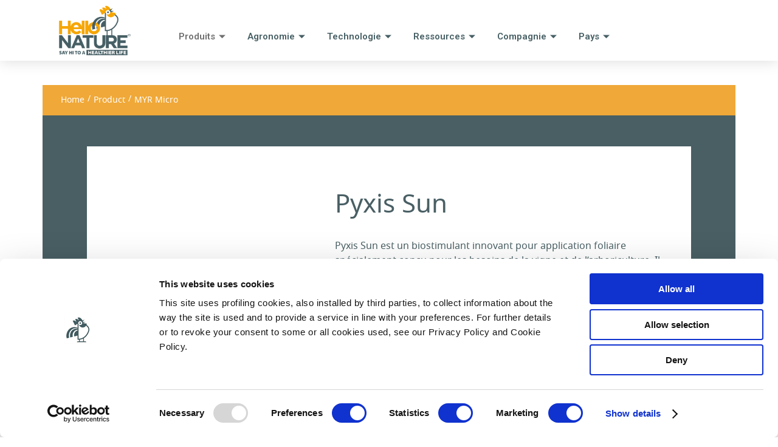

--- FILE ---
content_type: text/html; charset=UTF-8
request_url: https://www.hello-nature.com/fr/product/pyxis-sun/
body_size: 30487
content:

<!DOCTYPE html>
<html lang="en-US">

<head>
	<meta charset="UTF-8">
	<meta name="viewport" content="width=device-width, initial-scale=1.0" />
		<meta name='robots' content='index, follow, max-image-preview:large, max-snippet:-1, max-video-preview:-1' />
	<style>img:is([sizes="auto" i], [sizes^="auto," i]) { contain-intrinsic-size: 3000px 1500px }</style>
	
	<!-- This site is optimized with the Yoast SEO plugin v26.0 - https://yoast.com/wordpress/plugins/seo/ -->
	<title>Pyxis Sun - Hello Nature</title>
	<meta name="description" content="Pyxis Sun permet de maintenir la qualité et le niveau de rendement en situation estivale difficile en retardant la sénescence." />
	<link rel="canonical" href="https://www.hello-nature.com/fr/product/pyxis-sun/" />
	<meta property="og:locale" content="en_US" />
	<meta property="og:type" content="product" />
	<meta property="og:title" content="Pyxis Sun - Hello Nature" />
	<meta property="og:description" content="Pyxis Sun permet de maintenir la qualité et le niveau de rendement en situation estivale difficile en retardant la sénescence." />
	<meta property="og:url" content="https://www.hello-nature.com/fr/product/pyxis-sun/" />
	<meta property="og:site_name" content="Hello Nature" />
	<meta property="article:modified_time" content="2025-08-05T14:57:51+00:00" />
	<meta property="og:image" content="https://www.hello-nature.com/fr/wp-content/uploads/sites/3/2024/10/pyxis-sun-product-image-FR-FR-web.jpg" />
	<meta property="og:image:width" content="2560" />
	<meta property="og:image:height" content="2502" />
	<meta property="og:image:type" content="image/jpeg" />
	<meta name="twitter:card" content="summary_large_image" />
	<meta name="twitter:label1" content="Price" />
	<meta name="twitter:data1" content="" />
	<meta name="twitter:label2" content="Availability" />
	<meta name="twitter:data2" content="In stock" />
	<script type="application/ld+json" class="yoast-schema-graph">{"@context":"https://schema.org","@graph":[{"@type":["WebPage","ItemPage"],"@id":"https://www.hello-nature.com/fr/product/pyxis-sun/","url":"https://www.hello-nature.com/fr/product/pyxis-sun/","name":"Pyxis Sun - Hello Nature","isPartOf":{"@id":"https://www.hello-nature.com/fr/#website"},"primaryImageOfPage":{"@id":"https://www.hello-nature.com/fr/product/pyxis-sun/#primaryimage"},"image":{"@id":"https://www.hello-nature.com/fr/product/pyxis-sun/#primaryimage"},"thumbnailUrl":"https://www.hello-nature.com/fr/wp-content/uploads/sites/3/2024/10/pyxis-sun-product-image-FR-FR-web.jpg","description":"Pyxis Sun permet de maintenir la qualité et le niveau de rendement en situation estivale difficile en retardant la sénescence.","breadcrumb":{"@id":"https://www.hello-nature.com/fr/product/pyxis-sun/#breadcrumb"},"inLanguage":"en-US","potentialAction":{"@type":"BuyAction","target":"https://www.hello-nature.com/fr/product/pyxis-sun/"}},{"@type":"ImageObject","inLanguage":"en-US","@id":"https://www.hello-nature.com/fr/product/pyxis-sun/#primaryimage","url":"https://www.hello-nature.com/fr/wp-content/uploads/sites/3/2024/10/pyxis-sun-product-image-FR-FR-web.jpg","contentUrl":"https://www.hello-nature.com/fr/wp-content/uploads/sites/3/2024/10/pyxis-sun-product-image-FR-FR-web.jpg","width":2560,"height":2502},{"@type":"BreadcrumbList","@id":"https://www.hello-nature.com/fr/product/pyxis-sun/#breadcrumb","itemListElement":[{"@type":"ListItem","position":1,"name":"Home","item":"https://www.hello-nature.com/fr/"},{"@type":"ListItem","position":2,"name":"Boutique","item":"https://www.hello-nature.com/fr/boutique/"},{"@type":"ListItem","position":3,"name":"Pyxis Sun"}]},{"@type":"WebSite","@id":"https://www.hello-nature.com/fr/#website","url":"https://www.hello-nature.com/fr/","name":"Hello Nature","description":"Everyday Hello Nature!","publisher":{"@id":"https://www.hello-nature.com/fr/#organization"},"potentialAction":[{"@type":"SearchAction","target":{"@type":"EntryPoint","urlTemplate":"https://www.hello-nature.com/fr/?s={search_term_string}"},"query-input":{"@type":"PropertyValueSpecification","valueRequired":true,"valueName":"search_term_string"}}],"inLanguage":"en-US"},{"@type":"Organization","@id":"https://www.hello-nature.com/fr/#organization","name":"Hello Nature","url":"https://www.hello-nature.com/fr/","logo":{"@type":"ImageObject","inLanguage":"en-US","@id":"https://www.hello-nature.com/fr/#/schema/logo/image/","url":"https://www.hello-nature.com/wp-content/uploads/sites/5/2021/01/HN-Logo.jpg","contentUrl":"https://www.hello-nature.com/wp-content/uploads/sites/5/2021/01/HN-Logo.jpg","width":350,"height":250,"caption":"Hello Nature"},"image":{"@id":"https://www.hello-nature.com/fr/#/schema/logo/image/"}}]}</script>
	<meta property="product:price:amount" content="0.00" />
	<meta property="product:price:currency" content="GBP" />
	<meta property="og:availability" content="instock" />
	<meta property="product:availability" content="instock" />
	<meta property="product:condition" content="new" />
	<!-- / Yoast SEO plugin. -->


<link rel="alternate" type="application/rss+xml" title="Hello Nature &raquo; Feed" href="https://www.hello-nature.com/fr/feed/" />
<link rel="alternate" type="application/rss+xml" title="Hello Nature &raquo; Comments Feed" href="https://www.hello-nature.com/fr/comments/feed/" />
<script>
window._wpemojiSettings = {"baseUrl":"https:\/\/s.w.org\/images\/core\/emoji\/16.0.1\/72x72\/","ext":".png","svgUrl":"https:\/\/s.w.org\/images\/core\/emoji\/16.0.1\/svg\/","svgExt":".svg","source":{"concatemoji":"https:\/\/www.hello-nature.com\/fr\/wp-includes\/js\/wp-emoji-release.min.js?ver=6.8.3"}};
/*! This file is auto-generated */
!function(s,n){var o,i,e;function c(e){try{var t={supportTests:e,timestamp:(new Date).valueOf()};sessionStorage.setItem(o,JSON.stringify(t))}catch(e){}}function p(e,t,n){e.clearRect(0,0,e.canvas.width,e.canvas.height),e.fillText(t,0,0);var t=new Uint32Array(e.getImageData(0,0,e.canvas.width,e.canvas.height).data),a=(e.clearRect(0,0,e.canvas.width,e.canvas.height),e.fillText(n,0,0),new Uint32Array(e.getImageData(0,0,e.canvas.width,e.canvas.height).data));return t.every(function(e,t){return e===a[t]})}function u(e,t){e.clearRect(0,0,e.canvas.width,e.canvas.height),e.fillText(t,0,0);for(var n=e.getImageData(16,16,1,1),a=0;a<n.data.length;a++)if(0!==n.data[a])return!1;return!0}function f(e,t,n,a){switch(t){case"flag":return n(e,"\ud83c\udff3\ufe0f\u200d\u26a7\ufe0f","\ud83c\udff3\ufe0f\u200b\u26a7\ufe0f")?!1:!n(e,"\ud83c\udde8\ud83c\uddf6","\ud83c\udde8\u200b\ud83c\uddf6")&&!n(e,"\ud83c\udff4\udb40\udc67\udb40\udc62\udb40\udc65\udb40\udc6e\udb40\udc67\udb40\udc7f","\ud83c\udff4\u200b\udb40\udc67\u200b\udb40\udc62\u200b\udb40\udc65\u200b\udb40\udc6e\u200b\udb40\udc67\u200b\udb40\udc7f");case"emoji":return!a(e,"\ud83e\udedf")}return!1}function g(e,t,n,a){var r="undefined"!=typeof WorkerGlobalScope&&self instanceof WorkerGlobalScope?new OffscreenCanvas(300,150):s.createElement("canvas"),o=r.getContext("2d",{willReadFrequently:!0}),i=(o.textBaseline="top",o.font="600 32px Arial",{});return e.forEach(function(e){i[e]=t(o,e,n,a)}),i}function t(e){var t=s.createElement("script");t.src=e,t.defer=!0,s.head.appendChild(t)}"undefined"!=typeof Promise&&(o="wpEmojiSettingsSupports",i=["flag","emoji"],n.supports={everything:!0,everythingExceptFlag:!0},e=new Promise(function(e){s.addEventListener("DOMContentLoaded",e,{once:!0})}),new Promise(function(t){var n=function(){try{var e=JSON.parse(sessionStorage.getItem(o));if("object"==typeof e&&"number"==typeof e.timestamp&&(new Date).valueOf()<e.timestamp+604800&&"object"==typeof e.supportTests)return e.supportTests}catch(e){}return null}();if(!n){if("undefined"!=typeof Worker&&"undefined"!=typeof OffscreenCanvas&&"undefined"!=typeof URL&&URL.createObjectURL&&"undefined"!=typeof Blob)try{var e="postMessage("+g.toString()+"("+[JSON.stringify(i),f.toString(),p.toString(),u.toString()].join(",")+"));",a=new Blob([e],{type:"text/javascript"}),r=new Worker(URL.createObjectURL(a),{name:"wpTestEmojiSupports"});return void(r.onmessage=function(e){c(n=e.data),r.terminate(),t(n)})}catch(e){}c(n=g(i,f,p,u))}t(n)}).then(function(e){for(var t in e)n.supports[t]=e[t],n.supports.everything=n.supports.everything&&n.supports[t],"flag"!==t&&(n.supports.everythingExceptFlag=n.supports.everythingExceptFlag&&n.supports[t]);n.supports.everythingExceptFlag=n.supports.everythingExceptFlag&&!n.supports.flag,n.DOMReady=!1,n.readyCallback=function(){n.DOMReady=!0}}).then(function(){return e}).then(function(){var e;n.supports.everything||(n.readyCallback(),(e=n.source||{}).concatemoji?t(e.concatemoji):e.wpemoji&&e.twemoji&&(t(e.twemoji),t(e.wpemoji)))}))}((window,document),window._wpemojiSettings);
</script>
<style id='wp-emoji-styles-inline-css'>

	img.wp-smiley, img.emoji {
		display: inline !important;
		border: none !important;
		box-shadow: none !important;
		height: 1em !important;
		width: 1em !important;
		margin: 0 0.07em !important;
		vertical-align: -0.1em !important;
		background: none !important;
		padding: 0 !important;
	}
</style>
<link rel='stylesheet' id='wp-block-library-css' href='https://www.hello-nature.com/fr/wp-includes/css/dist/block-library/style.min.css?ver=6.8.3' media='all' />
<style id='classic-theme-styles-inline-css'>
/*! This file is auto-generated */
.wp-block-button__link{color:#fff;background-color:#32373c;border-radius:9999px;box-shadow:none;text-decoration:none;padding:calc(.667em + 2px) calc(1.333em + 2px);font-size:1.125em}.wp-block-file__button{background:#32373c;color:#fff;text-decoration:none}
</style>
<style id='global-styles-inline-css'>
:root{--wp--preset--aspect-ratio--square: 1;--wp--preset--aspect-ratio--4-3: 4/3;--wp--preset--aspect-ratio--3-4: 3/4;--wp--preset--aspect-ratio--3-2: 3/2;--wp--preset--aspect-ratio--2-3: 2/3;--wp--preset--aspect-ratio--16-9: 16/9;--wp--preset--aspect-ratio--9-16: 9/16;--wp--preset--color--black: #000000;--wp--preset--color--cyan-bluish-gray: #abb8c3;--wp--preset--color--white: #ffffff;--wp--preset--color--pale-pink: #f78da7;--wp--preset--color--vivid-red: #cf2e2e;--wp--preset--color--luminous-vivid-orange: #ff6900;--wp--preset--color--luminous-vivid-amber: #fcb900;--wp--preset--color--light-green-cyan: #7bdcb5;--wp--preset--color--vivid-green-cyan: #00d084;--wp--preset--color--pale-cyan-blue: #8ed1fc;--wp--preset--color--vivid-cyan-blue: #0693e3;--wp--preset--color--vivid-purple: #9b51e0;--wp--preset--color--accent: #cd2653;--wp--preset--color--primary: #000000;--wp--preset--color--secondary: #6d6d6d;--wp--preset--color--subtle-background: #dcd7ca;--wp--preset--color--background: #fff;--wp--preset--gradient--vivid-cyan-blue-to-vivid-purple: linear-gradient(135deg,rgba(6,147,227,1) 0%,rgb(155,81,224) 100%);--wp--preset--gradient--light-green-cyan-to-vivid-green-cyan: linear-gradient(135deg,rgb(122,220,180) 0%,rgb(0,208,130) 100%);--wp--preset--gradient--luminous-vivid-amber-to-luminous-vivid-orange: linear-gradient(135deg,rgba(252,185,0,1) 0%,rgba(255,105,0,1) 100%);--wp--preset--gradient--luminous-vivid-orange-to-vivid-red: linear-gradient(135deg,rgba(255,105,0,1) 0%,rgb(207,46,46) 100%);--wp--preset--gradient--very-light-gray-to-cyan-bluish-gray: linear-gradient(135deg,rgb(238,238,238) 0%,rgb(169,184,195) 100%);--wp--preset--gradient--cool-to-warm-spectrum: linear-gradient(135deg,rgb(74,234,220) 0%,rgb(151,120,209) 20%,rgb(207,42,186) 40%,rgb(238,44,130) 60%,rgb(251,105,98) 80%,rgb(254,248,76) 100%);--wp--preset--gradient--blush-light-purple: linear-gradient(135deg,rgb(255,206,236) 0%,rgb(152,150,240) 100%);--wp--preset--gradient--blush-bordeaux: linear-gradient(135deg,rgb(254,205,165) 0%,rgb(254,45,45) 50%,rgb(107,0,62) 100%);--wp--preset--gradient--luminous-dusk: linear-gradient(135deg,rgb(255,203,112) 0%,rgb(199,81,192) 50%,rgb(65,88,208) 100%);--wp--preset--gradient--pale-ocean: linear-gradient(135deg,rgb(255,245,203) 0%,rgb(182,227,212) 50%,rgb(51,167,181) 100%);--wp--preset--gradient--electric-grass: linear-gradient(135deg,rgb(202,248,128) 0%,rgb(113,206,126) 100%);--wp--preset--gradient--midnight: linear-gradient(135deg,rgb(2,3,129) 0%,rgb(40,116,252) 100%);--wp--preset--font-size--small: 18px;--wp--preset--font-size--medium: 20px;--wp--preset--font-size--large: 26.25px;--wp--preset--font-size--x-large: 42px;--wp--preset--font-size--normal: 21px;--wp--preset--font-size--larger: 32px;--wp--preset--spacing--20: 0.44rem;--wp--preset--spacing--30: 0.67rem;--wp--preset--spacing--40: 1rem;--wp--preset--spacing--50: 1.5rem;--wp--preset--spacing--60: 2.25rem;--wp--preset--spacing--70: 3.38rem;--wp--preset--spacing--80: 5.06rem;--wp--preset--shadow--natural: 6px 6px 9px rgba(0, 0, 0, 0.2);--wp--preset--shadow--deep: 12px 12px 50px rgba(0, 0, 0, 0.4);--wp--preset--shadow--sharp: 6px 6px 0px rgba(0, 0, 0, 0.2);--wp--preset--shadow--outlined: 6px 6px 0px -3px rgba(255, 255, 255, 1), 6px 6px rgba(0, 0, 0, 1);--wp--preset--shadow--crisp: 6px 6px 0px rgba(0, 0, 0, 1);}:where(.is-layout-flex){gap: 0.5em;}:where(.is-layout-grid){gap: 0.5em;}body .is-layout-flex{display: flex;}.is-layout-flex{flex-wrap: wrap;align-items: center;}.is-layout-flex > :is(*, div){margin: 0;}body .is-layout-grid{display: grid;}.is-layout-grid > :is(*, div){margin: 0;}:where(.wp-block-columns.is-layout-flex){gap: 2em;}:where(.wp-block-columns.is-layout-grid){gap: 2em;}:where(.wp-block-post-template.is-layout-flex){gap: 1.25em;}:where(.wp-block-post-template.is-layout-grid){gap: 1.25em;}.has-black-color{color: var(--wp--preset--color--black) !important;}.has-cyan-bluish-gray-color{color: var(--wp--preset--color--cyan-bluish-gray) !important;}.has-white-color{color: var(--wp--preset--color--white) !important;}.has-pale-pink-color{color: var(--wp--preset--color--pale-pink) !important;}.has-vivid-red-color{color: var(--wp--preset--color--vivid-red) !important;}.has-luminous-vivid-orange-color{color: var(--wp--preset--color--luminous-vivid-orange) !important;}.has-luminous-vivid-amber-color{color: var(--wp--preset--color--luminous-vivid-amber) !important;}.has-light-green-cyan-color{color: var(--wp--preset--color--light-green-cyan) !important;}.has-vivid-green-cyan-color{color: var(--wp--preset--color--vivid-green-cyan) !important;}.has-pale-cyan-blue-color{color: var(--wp--preset--color--pale-cyan-blue) !important;}.has-vivid-cyan-blue-color{color: var(--wp--preset--color--vivid-cyan-blue) !important;}.has-vivid-purple-color{color: var(--wp--preset--color--vivid-purple) !important;}.has-black-background-color{background-color: var(--wp--preset--color--black) !important;}.has-cyan-bluish-gray-background-color{background-color: var(--wp--preset--color--cyan-bluish-gray) !important;}.has-white-background-color{background-color: var(--wp--preset--color--white) !important;}.has-pale-pink-background-color{background-color: var(--wp--preset--color--pale-pink) !important;}.has-vivid-red-background-color{background-color: var(--wp--preset--color--vivid-red) !important;}.has-luminous-vivid-orange-background-color{background-color: var(--wp--preset--color--luminous-vivid-orange) !important;}.has-luminous-vivid-amber-background-color{background-color: var(--wp--preset--color--luminous-vivid-amber) !important;}.has-light-green-cyan-background-color{background-color: var(--wp--preset--color--light-green-cyan) !important;}.has-vivid-green-cyan-background-color{background-color: var(--wp--preset--color--vivid-green-cyan) !important;}.has-pale-cyan-blue-background-color{background-color: var(--wp--preset--color--pale-cyan-blue) !important;}.has-vivid-cyan-blue-background-color{background-color: var(--wp--preset--color--vivid-cyan-blue) !important;}.has-vivid-purple-background-color{background-color: var(--wp--preset--color--vivid-purple) !important;}.has-black-border-color{border-color: var(--wp--preset--color--black) !important;}.has-cyan-bluish-gray-border-color{border-color: var(--wp--preset--color--cyan-bluish-gray) !important;}.has-white-border-color{border-color: var(--wp--preset--color--white) !important;}.has-pale-pink-border-color{border-color: var(--wp--preset--color--pale-pink) !important;}.has-vivid-red-border-color{border-color: var(--wp--preset--color--vivid-red) !important;}.has-luminous-vivid-orange-border-color{border-color: var(--wp--preset--color--luminous-vivid-orange) !important;}.has-luminous-vivid-amber-border-color{border-color: var(--wp--preset--color--luminous-vivid-amber) !important;}.has-light-green-cyan-border-color{border-color: var(--wp--preset--color--light-green-cyan) !important;}.has-vivid-green-cyan-border-color{border-color: var(--wp--preset--color--vivid-green-cyan) !important;}.has-pale-cyan-blue-border-color{border-color: var(--wp--preset--color--pale-cyan-blue) !important;}.has-vivid-cyan-blue-border-color{border-color: var(--wp--preset--color--vivid-cyan-blue) !important;}.has-vivid-purple-border-color{border-color: var(--wp--preset--color--vivid-purple) !important;}.has-vivid-cyan-blue-to-vivid-purple-gradient-background{background: var(--wp--preset--gradient--vivid-cyan-blue-to-vivid-purple) !important;}.has-light-green-cyan-to-vivid-green-cyan-gradient-background{background: var(--wp--preset--gradient--light-green-cyan-to-vivid-green-cyan) !important;}.has-luminous-vivid-amber-to-luminous-vivid-orange-gradient-background{background: var(--wp--preset--gradient--luminous-vivid-amber-to-luminous-vivid-orange) !important;}.has-luminous-vivid-orange-to-vivid-red-gradient-background{background: var(--wp--preset--gradient--luminous-vivid-orange-to-vivid-red) !important;}.has-very-light-gray-to-cyan-bluish-gray-gradient-background{background: var(--wp--preset--gradient--very-light-gray-to-cyan-bluish-gray) !important;}.has-cool-to-warm-spectrum-gradient-background{background: var(--wp--preset--gradient--cool-to-warm-spectrum) !important;}.has-blush-light-purple-gradient-background{background: var(--wp--preset--gradient--blush-light-purple) !important;}.has-blush-bordeaux-gradient-background{background: var(--wp--preset--gradient--blush-bordeaux) !important;}.has-luminous-dusk-gradient-background{background: var(--wp--preset--gradient--luminous-dusk) !important;}.has-pale-ocean-gradient-background{background: var(--wp--preset--gradient--pale-ocean) !important;}.has-electric-grass-gradient-background{background: var(--wp--preset--gradient--electric-grass) !important;}.has-midnight-gradient-background{background: var(--wp--preset--gradient--midnight) !important;}.has-small-font-size{font-size: var(--wp--preset--font-size--small) !important;}.has-medium-font-size{font-size: var(--wp--preset--font-size--medium) !important;}.has-large-font-size{font-size: var(--wp--preset--font-size--large) !important;}.has-x-large-font-size{font-size: var(--wp--preset--font-size--x-large) !important;}
:where(.wp-block-post-template.is-layout-flex){gap: 1.25em;}:where(.wp-block-post-template.is-layout-grid){gap: 1.25em;}
:where(.wp-block-columns.is-layout-flex){gap: 2em;}:where(.wp-block-columns.is-layout-grid){gap: 2em;}
:root :where(.wp-block-pullquote){font-size: 1.5em;line-height: 1.6;}
</style>
<link rel='stylesheet' id='woocommerce-layout-css' href='https://www.hello-nature.com/fr/wp-content/plugins/woocommerce/assets/css/woocommerce-layout.css?ver=10.2.2' media='all' />
<link rel='stylesheet' id='woocommerce-smallscreen-css' href='https://www.hello-nature.com/fr/wp-content/plugins/woocommerce/assets/css/woocommerce-smallscreen.css?ver=10.2.2' media='only screen and (max-width: 768px)' />
<link rel='stylesheet' id='woocommerce-general-css' href='//www.hello-nature.com/fr/wp-content/plugins/woocommerce/assets/css/twenty-twenty.css?ver=10.2.2' media='all' />
<style id='woocommerce-inline-inline-css'>
.woocommerce form .form-row .required { visibility: visible; }
</style>
<link rel='stylesheet' id='brands-styles-css' href='https://www.hello-nature.com/fr/wp-content/plugins/woocommerce/assets/css/brands.css?ver=10.2.2' media='all' />
<link rel='stylesheet' id='dgwt-wcas-style-css' href='https://www.hello-nature.com/fr/wp-content/plugins/ajax-search-for-woocommerce/assets/css/style.min.css?ver=1.31.0' media='all' />
<link rel='stylesheet' id='twentytwenty-style-css' href='https://www.hello-nature.com/fr/wp-content/themes/twentytwenty-child/style.css?ver=6.8.3' media='all' />
<style id='twentytwenty-style-inline-css'>
.color-accent,.color-accent-hover:hover,.color-accent-hover:focus,:root .has-accent-color,.has-drop-cap:not(:focus):first-letter,.wp-block-button.is-style-outline,a { color: #cd2653; }blockquote,.border-color-accent,.border-color-accent-hover:hover,.border-color-accent-hover:focus { border-color: #cd2653; }button,.button,.faux-button,.wp-block-button__link,.wp-block-file .wp-block-file__button,input[type="button"],input[type="reset"],input[type="submit"],.bg-accent,.bg-accent-hover:hover,.bg-accent-hover:focus,:root .has-accent-background-color,.comment-reply-link { background-color: #cd2653; }.fill-children-accent,.fill-children-accent * { fill: #cd2653; }body,.entry-title a,:root .has-primary-color { color: #000000; }:root .has-primary-background-color { background-color: #000000; }cite,figcaption,.wp-caption-text,.post-meta,.entry-content .wp-block-archives li,.entry-content .wp-block-categories li,.entry-content .wp-block-latest-posts li,.wp-block-latest-comments__comment-date,.wp-block-latest-posts__post-date,.wp-block-embed figcaption,.wp-block-image figcaption,.wp-block-pullquote cite,.comment-metadata,.comment-respond .comment-notes,.comment-respond .logged-in-as,.pagination .dots,.entry-content hr:not(.has-background),hr.styled-separator,:root .has-secondary-color { color: #6d6d6d; }:root .has-secondary-background-color { background-color: #6d6d6d; }pre,fieldset,input,textarea,table,table *,hr { border-color: #dcd7ca; }caption,code,code,kbd,samp,.wp-block-table.is-style-stripes tbody tr:nth-child(odd),:root .has-subtle-background-background-color { background-color: #dcd7ca; }.wp-block-table.is-style-stripes { border-bottom-color: #dcd7ca; }.wp-block-latest-posts.is-grid li { border-top-color: #dcd7ca; }:root .has-subtle-background-color { color: #dcd7ca; }body:not(.overlay-header) .primary-menu > li > a,body:not(.overlay-header) .primary-menu > li > .icon,.modal-menu a,.footer-menu a, .footer-widgets a:where(:not(.wp-block-button__link)),#site-footer .wp-block-button.is-style-outline,.wp-block-pullquote:before,.singular:not(.overlay-header) .entry-header a,.archive-header a,.header-footer-group .color-accent,.header-footer-group .color-accent-hover:hover { color: #cd2653; }.social-icons a,#site-footer button:not(.toggle),#site-footer .button,#site-footer .faux-button,#site-footer .wp-block-button__link,#site-footer .wp-block-file__button,#site-footer input[type="button"],#site-footer input[type="reset"],#site-footer input[type="submit"] { background-color: #cd2653; }.header-footer-group,body:not(.overlay-header) #site-header .toggle,.menu-modal .toggle { color: #000000; }body:not(.overlay-header) .primary-menu ul { background-color: #000000; }body:not(.overlay-header) .primary-menu > li > ul:after { border-bottom-color: #000000; }body:not(.overlay-header) .primary-menu ul ul:after { border-left-color: #000000; }.site-description,body:not(.overlay-header) .toggle-inner .toggle-text,.widget .post-date,.widget .rss-date,.widget_archive li,.widget_categories li,.widget cite,.widget_pages li,.widget_meta li,.widget_nav_menu li,.powered-by-wordpress,.footer-credits .privacy-policy,.to-the-top,.singular .entry-header .post-meta,.singular:not(.overlay-header) .entry-header .post-meta a { color: #6d6d6d; }.header-footer-group pre,.header-footer-group fieldset,.header-footer-group input,.header-footer-group textarea,.header-footer-group table,.header-footer-group table *,.footer-nav-widgets-wrapper,#site-footer,.menu-modal nav *,.footer-widgets-outer-wrapper,.footer-top { border-color: #dcd7ca; }.header-footer-group table caption,body:not(.overlay-header) .header-inner .toggle-wrapper::before { background-color: #dcd7ca; }
</style>
<link rel='stylesheet' id='twentytwenty-fonts-css' href='https://www.hello-nature.com/fr/wp-content/themes/twentytwenty/assets/css/font-inter.css?ver=6.8.3' media='all' />
<link rel='stylesheet' id='twentytwenty-print-style-css' href='https://www.hello-nature.com/fr/wp-content/themes/twentytwenty/print.css?ver=6.8.3' media='print' />
<link rel='stylesheet' id='elementor-frontend-css' href='https://www.hello-nature.com/fr/wp-content/plugins/elementor/assets/css/frontend.min.css?ver=3.32.3' media='all' />
<link rel='stylesheet' id='widget-heading-css' href='https://www.hello-nature.com/fr/wp-content/plugins/elementor/assets/css/widget-heading.min.css?ver=3.32.3' media='all' />
<link rel='stylesheet' id='widget-image-css' href='https://www.hello-nature.com/fr/wp-content/plugins/elementor/assets/css/widget-image.min.css?ver=3.32.3' media='all' />
<link rel='stylesheet' id='e-popup-css' href='https://www.hello-nature.com/fr/wp-content/plugins/elementor-pro/assets/css/conditionals/popup.min.css?ver=3.32.2' media='all' />
<link rel='stylesheet' id='e-sticky-css' href='https://www.hello-nature.com/fr/wp-content/plugins/elementor-pro/assets/css/modules/sticky.min.css?ver=3.32.2' media='all' />
<link rel='stylesheet' id='widget-social-icons-css' href='https://www.hello-nature.com/fr/wp-content/plugins/elementor/assets/css/widget-social-icons.min.css?ver=3.32.3' media='all' />
<link rel='stylesheet' id='e-apple-webkit-css' href='https://www.hello-nature.com/fr/wp-content/plugins/elementor/assets/css/conditionals/apple-webkit.min.css?ver=3.32.3' media='all' />
<link rel='stylesheet' id='widget-woocommerce-product-images-css' href='https://www.hello-nature.com/fr/wp-content/plugins/elementor-pro/assets/css/widget-woocommerce-product-images.min.css?ver=3.32.2' media='all' />
<link rel='stylesheet' id='pp-tooltip-css' href='https://www.hello-nature.com/fr/wp-content/plugins/powerpack-elements/assets/css/min/tooltip.min.css?ver=2.12.13' media='all' />
<link rel='stylesheet' id='widget-pp-buttons-css' href='https://www.hello-nature.com/fr/wp-content/plugins/powerpack-elements/assets/css/min/widget-buttons.min.css?ver=2.12.13' media='all' />
<link rel='stylesheet' id='pp-woocommerce-css' href='https://www.hello-nature.com/fr/wp-content/plugins/powerpack-elements/assets/css/min/pp-woocommerce.min.css?ver=2.12.13' media='all' />
<link rel='stylesheet' id='swiper-css' href='https://www.hello-nature.com/fr/wp-content/plugins/elementor/assets/lib/swiper/v8/css/swiper.min.css?ver=8.4.5' media='all' />
<link rel='stylesheet' id='e-swiper-css' href='https://www.hello-nature.com/fr/wp-content/plugins/elementor/assets/css/conditionals/e-swiper.min.css?ver=3.32.3' media='all' />
<link rel='stylesheet' id='widget-image-gallery-css' href='https://www.hello-nature.com/fr/wp-content/plugins/elementor/assets/css/widget-image-gallery.min.css?ver=3.32.3' media='all' />
<link rel='stylesheet' id='widget-woocommerce-products-css' href='https://www.hello-nature.com/fr/wp-content/plugins/elementor-pro/assets/css/widget-woocommerce-products.min.css?ver=3.32.2' media='all' />
<link rel='stylesheet' id='elementor-icons-shared-0-css' href='https://www.hello-nature.com/fr/wp-content/plugins/elementor/assets/lib/font-awesome/css/fontawesome.min.css?ver=5.15.3' media='all' />
<link rel='stylesheet' id='elementor-icons-fa-solid-css' href='https://www.hello-nature.com/fr/wp-content/plugins/elementor/assets/lib/font-awesome/css/solid.min.css?ver=5.15.3' media='all' />
<link rel='stylesheet' id='elementor-icons-fa-brands-css' href='https://www.hello-nature.com/fr/wp-content/plugins/elementor/assets/lib/font-awesome/css/brands.min.css?ver=5.15.3' media='all' />
<link rel='stylesheet' id='pp-swiper-css' href='https://www.hello-nature.com/fr/wp-content/plugins/powerpack-elements/assets/css/min/pp-swiper.min.css?ver=2.12.13' media='all' />
<link rel='stylesheet' id='widget-posts-css' href='https://www.hello-nature.com/fr/wp-content/plugins/elementor-pro/assets/css/widget-posts.min.css?ver=3.32.2' media='all' />
<link rel='stylesheet' id='widget-image-box-css' href='https://www.hello-nature.com/fr/wp-content/plugins/elementor/assets/css/widget-image-box.min.css?ver=3.32.3' media='all' />
<link rel='stylesheet' id='widget-form-css' href='https://www.hello-nature.com/fr/wp-content/plugins/elementor-pro/assets/css/widget-form.min.css?ver=3.32.2' media='all' />
<link rel='stylesheet' id='e-shapes-css' href='https://www.hello-nature.com/fr/wp-content/plugins/elementor/assets/css/conditionals/shapes.min.css?ver=3.32.3' media='all' />
<link rel='stylesheet' id='elementor-icons-css' href='https://www.hello-nature.com/fr/wp-content/plugins/elementor/assets/lib/eicons/css/elementor-icons.min.css?ver=5.44.0' media='all' />
<link rel='stylesheet' id='elementor-post-1983-css' href='https://www.hello-nature.com/fr/wp-content/uploads/sites/3/elementor/css/post-1983.css?ver=1764779986' media='all' />
<link rel='stylesheet' id='pp-extensions-css' href='https://www.hello-nature.com/fr/wp-content/plugins/powerpack-elements/assets/css/min/extensions.min.css?ver=2.12.13' media='all' />
<link rel='stylesheet' id='elementor-post-3095-css' href='https://www.hello-nature.com/fr/wp-content/uploads/sites/3/elementor/css/post-3095.css?ver=1764779988' media='all' />
<link rel='stylesheet' id='elementor-post-2144-css' href='https://www.hello-nature.com/fr/wp-content/uploads/sites/3/elementor/css/post-2144.css?ver=1764779988' media='all' />
<link rel='stylesheet' id='elementor-post-2463-css' href='https://www.hello-nature.com/fr/wp-content/uploads/sites/3/elementor/css/post-2463.css?ver=1764779988' media='all' />
<link rel='stylesheet' id='elementor-post-2376-css' href='https://www.hello-nature.com/fr/wp-content/uploads/sites/3/elementor/css/post-2376.css?ver=1766067313' media='all' />
<link rel='stylesheet' id='ekit-widget-styles-css' href='https://www.hello-nature.com/fr/wp-content/plugins/elementskit-lite/widgets/init/assets/css/widget-styles.css?ver=3.7.3' media='all' />
<link rel='stylesheet' id='ekit-widget-styles-pro-css' href='https://www.hello-nature.com/fr/wp-content/plugins/elementskit/widgets/init/assets/css/widget-styles-pro.css?ver=4.1.1' media='all' />
<link rel='stylesheet' id='ekit-responsive-css' href='https://www.hello-nature.com/fr/wp-content/plugins/elementskit-lite/widgets/init/assets/css/responsive.css?ver=3.7.3' media='all' />
<link rel='stylesheet' id='elementor-gf-roboto-css' href='https://fonts.googleapis.com/css?family=Roboto:100,100italic,200,200italic,300,300italic,400,400italic,500,500italic,600,600italic,700,700italic,800,800italic,900,900italic&#038;display=auto' media='all' />
<link rel='stylesheet' id='elementor-icons-ekiticons-css' href='https://www.hello-nature.com/fr/wp-content/plugins/elementskit-lite/modules/elementskit-icon-pack/assets/css/ekiticons.css?ver=3.7.3' media='all' />
<link rel='stylesheet' id='elementor-icons-fa-regular-css' href='https://www.hello-nature.com/fr/wp-content/plugins/elementor/assets/lib/font-awesome/css/regular.min.css?ver=5.15.3' media='all' />
<script id="jquery-core-js-extra">
var pp = {"ajax_url":"https:\/\/www.hello-nature.com\/fr\/wp-admin\/admin-ajax.php"};
</script>
<script src="https://www.hello-nature.com/fr/wp-includes/js/jquery/jquery.min.js?ver=3.7.1" id="jquery-core-js"></script>
<script src="https://www.hello-nature.com/fr/wp-includes/js/jquery/jquery-migrate.min.js?ver=3.4.1" id="jquery-migrate-js"></script>
<script src="https://www.hello-nature.com/fr/wp-content/plugins/woocommerce/assets/js/jquery-blockui/jquery.blockUI.min.js?ver=2.7.0-wc.10.2.2" id="jquery-blockui-js" defer data-wp-strategy="defer"></script>
<script id="wc-add-to-cart-js-extra">
var wc_add_to_cart_params = {"ajax_url":"\/fr\/wp-admin\/admin-ajax.php","wc_ajax_url":"\/fr\/?wc-ajax=%%endpoint%%","i18n_view_cart":"View cart","cart_url":"https:\/\/www.hello-nature.com\/fr\/cart\/","is_cart":"","cart_redirect_after_add":"no"};
</script>
<script src="https://www.hello-nature.com/fr/wp-content/plugins/woocommerce/assets/js/frontend/add-to-cart.min.js?ver=10.2.2" id="wc-add-to-cart-js" defer data-wp-strategy="defer"></script>
<script src="https://www.hello-nature.com/fr/wp-content/plugins/woocommerce/assets/js/flexslider/jquery.flexslider.min.js?ver=2.7.2-wc.10.2.2" id="flexslider-js" defer data-wp-strategy="defer"></script>
<script id="wc-single-product-js-extra">
var wc_single_product_params = {"i18n_required_rating_text":"Please select a rating","i18n_rating_options":["1 of 5 stars","2 of 5 stars","3 of 5 stars","4 of 5 stars","5 of 5 stars"],"i18n_product_gallery_trigger_text":"View full-screen image gallery","review_rating_required":"yes","flexslider":{"rtl":false,"animation":"slide","smoothHeight":true,"directionNav":false,"controlNav":"thumbnails","slideshow":false,"animationSpeed":500,"animationLoop":false,"allowOneSlide":false},"zoom_enabled":"","zoom_options":[],"photoswipe_enabled":"","photoswipe_options":{"shareEl":false,"closeOnScroll":false,"history":false,"hideAnimationDuration":0,"showAnimationDuration":0},"flexslider_enabled":"1"};
</script>
<script src="https://www.hello-nature.com/fr/wp-content/plugins/woocommerce/assets/js/frontend/single-product.min.js?ver=10.2.2" id="wc-single-product-js" defer data-wp-strategy="defer"></script>
<script src="https://www.hello-nature.com/fr/wp-content/plugins/woocommerce/assets/js/js-cookie/js.cookie.min.js?ver=2.1.4-wc.10.2.2" id="js-cookie-js" defer data-wp-strategy="defer"></script>
<script id="woocommerce-js-extra">
var woocommerce_params = {"ajax_url":"\/fr\/wp-admin\/admin-ajax.php","wc_ajax_url":"\/fr\/?wc-ajax=%%endpoint%%","i18n_password_show":"Show password","i18n_password_hide":"Hide password"};
</script>
<script src="https://www.hello-nature.com/fr/wp-content/plugins/woocommerce/assets/js/frontend/woocommerce.min.js?ver=10.2.2" id="woocommerce-js" defer data-wp-strategy="defer"></script>
<script src="https://www.hello-nature.com/fr/wp-content/themes/twentytwenty/assets/js/index.js?ver=6.8.3" id="twentytwenty-js-js" defer data-wp-strategy="defer"></script>
<link rel="https://api.w.org/" href="https://www.hello-nature.com/fr/wp-json/" /><link rel="alternate" title="JSON" type="application/json" href="https://www.hello-nature.com/fr/wp-json/wp/v2/product/3858" /><link rel="EditURI" type="application/rsd+xml" title="RSD" href="https://www.hello-nature.com/fr/xmlrpc.php?rsd" />
<link rel='shortlink' href='https://www.hello-nature.com/fr/?p=3858' />
<link rel="alternate" title="oEmbed (JSON)" type="application/json+oembed" href="https://www.hello-nature.com/fr/wp-json/oembed/1.0/embed?url=https%3A%2F%2Fwww.hello-nature.com%2Ffr%2Fproduct%2Fpyxis-sun%2F" />
<link rel="alternate" title="oEmbed (XML)" type="text/xml+oembed" href="https://www.hello-nature.com/fr/wp-json/oembed/1.0/embed?url=https%3A%2F%2Fwww.hello-nature.com%2Ffr%2Fproduct%2Fpyxis-sun%2F&#038;format=xml" />
			<!-- DO NOT COPY THIS SNIPPET! Start of Page Analytics Tracking for HubSpot WordPress plugin v11.3.21-->
			<script class="hsq-set-content-id" data-content-id="blog-post">
				var _hsq = _hsq || [];
				_hsq.push(["setContentType", "blog-post"]);
			</script>
			<!-- DO NOT COPY THIS SNIPPET! End of Page Analytics Tracking for HubSpot WordPress plugin -->
					<style>
			.dgwt-wcas-ico-magnifier,.dgwt-wcas-ico-magnifier-handler{max-width:20px}.dgwt-wcas-search-wrapp{max-width:1200px}.dgwt-wcas-search-wrapp .dgwt-wcas-sf-wrapp input[type=search].dgwt-wcas-search-input,.dgwt-wcas-search-wrapp .dgwt-wcas-sf-wrapp input[type=search].dgwt-wcas-search-input:hover,.dgwt-wcas-search-wrapp .dgwt-wcas-sf-wrapp input[type=search].dgwt-wcas-search-input:focus{border-color:#f7a600}.dgwt-wcas-search-wrapp .dgwt-wcas-sf-wrapp .dgwt-wcas-search-submit::before{border-color:transparent #f7a600}.dgwt-wcas-search-wrapp .dgwt-wcas-sf-wrapp .dgwt-wcas-search-submit:hover::before,.dgwt-wcas-search-wrapp .dgwt-wcas-sf-wrapp .dgwt-wcas-search-submit:focus::before{border-right-color:#f7a600}.dgwt-wcas-search-wrapp .dgwt-wcas-sf-wrapp .dgwt-wcas-search-submit,.dgwt-wcas-om-bar .dgwt-wcas-om-return{background-color:#f7a600}.dgwt-wcas-search-wrapp .dgwt-wcas-ico-magnifier,.dgwt-wcas-search-wrapp .dgwt-wcas-sf-wrapp .dgwt-wcas-search-submit svg path,.dgwt-wcas-om-bar .dgwt-wcas-om-return svg path{}.dgwt-wcas-suggestions-wrapp,.dgwt-wcas-details-wrapp,.dgwt-wcas-suggestion,.dgwt-wcas-datails-title,.dgwt-wcas-details-more-products{border-color:#f7a600!important}		</style>
			<script>document.documentElement.className = document.documentElement.className.replace( 'no-js', 'js' );</script>
		<noscript><style>.woocommerce-product-gallery{ opacity: 1 !important; }</style></noscript>
	<meta name="generator" content="Elementor 3.32.3; features: additional_custom_breakpoints; settings: css_print_method-external, google_font-enabled, font_display-auto">
<script id="Cookiebot" src="https://consent.cookiebot.com/uc.js" data-cbid="c9323557-0961-4d21-b9de-a5e0512845be" data-blockingmode="auto" type="text/javascript"></script>
<!-- Google Tag Manager -->
<script>(function(w,d,s,l,i){w[l]=w[l]||[];w[l].push({'gtm.start':
new Date().getTime(),event:'gtm.js'});var f=d.getElementsByTagName(s)[0],
j=d.createElement(s),dl=l!='dataLayer'?'&l='+l:'';j.async=true;j.src=
'https://www.googletagmanager.com/gtm.js?id='+i+dl;f.parentNode.insertBefore(j,f);
})(window,document,'script','dataLayer','GTM-TJ4JM84');</script>
<!-- End Google Tag Manager -->
<!-- Start of HubSpot Embed Code -->
<script type="text/javascript" id="hs-script-loader" async defer src="//js.hs-scripts.com/20174791.js"></script>
<!-- End of HubSpot Embed Code -->
<script type="text/javascript" src="https://secure.peak2poem.com/js/211921.js"></script>
<noscript><img src="https://secure.peak2poem.com/211921.png" style="display:none;" /></noscript>
<!-- Global site tag (gtag.js) - Google Analytics -->
<script async src="https://www.googletagmanager.com/gtag/js?id=UA-12832205-7"></script>
<script>
  window.dataLayer = window.dataLayer || [];
  function gtag(){dataLayer.push(arguments);}
  gtag('js', new Date());

  gtag('config', 'UA-12832205-7');
  </script>
<script type="text/javascript">var elementskit_module_parallax_url = "https://www.hello-nature.com/fr/wp-content/plugins/elementskit/modules/parallax/";</script><style>.recentcomments a{display:inline !important;padding:0 !important;margin:0 !important;}</style>			<style>
				.e-con.e-parent:nth-of-type(n+4):not(.e-lazyloaded):not(.e-no-lazyload),
				.e-con.e-parent:nth-of-type(n+4):not(.e-lazyloaded):not(.e-no-lazyload) * {
					background-image: none !important;
				}
				@media screen and (max-height: 1024px) {
					.e-con.e-parent:nth-of-type(n+3):not(.e-lazyloaded):not(.e-no-lazyload),
					.e-con.e-parent:nth-of-type(n+3):not(.e-lazyloaded):not(.e-no-lazyload) * {
						background-image: none !important;
					}
				}
				@media screen and (max-height: 640px) {
					.e-con.e-parent:nth-of-type(n+2):not(.e-lazyloaded):not(.e-no-lazyload),
					.e-con.e-parent:nth-of-type(n+2):not(.e-lazyloaded):not(.e-no-lazyload) * {
						background-image: none !important;
					}
				}
			</style>
			<style id="custom-background-css">
body.custom-background { background-color: #fff; }
</style>
	<link rel="icon" href="https://www.hello-nature.com/fr/wp-content/uploads/sites/3/2022/02/cropped-favicon-32x32.png" sizes="32x32" />
<link rel="icon" href="https://www.hello-nature.com/fr/wp-content/uploads/sites/3/2022/02/cropped-favicon-192x192.png" sizes="192x192" />
<link rel="apple-touch-icon" href="https://www.hello-nature.com/fr/wp-content/uploads/sites/3/2022/02/cropped-favicon-180x180.png" />
<meta name="msapplication-TileImage" content="https://www.hello-nature.com/fr/wp-content/uploads/sites/3/2022/02/cropped-favicon-270x270.png" />
</head>

<body class="wp-singular product-template-default single single-product postid-3858 custom-background wp-custom-logo wp-embed-responsive wp-theme-twentytwenty wp-child-theme-twentytwenty-child theme-twentytwenty woocommerce woocommerce-page woocommerce-no-js singular enable-search-modal has-post-thumbnail has-single-pagination not-showing-comments show-avatars footer-top-visible elementor-default elementor-template-full-width elementor-kit-1983 elementor-page-2376">

	<a class="skip-link screen-reader-text" href="#site-content">Skip to the content</a><!-- Google Tag Manager (noscript) -->
<noscript><iframe src="https://www.googletagmanager.com/ns.html?id=GTM-TJ4JM84"
height="0" width="0" style="display:none;visibility:hidden"></iframe></noscript>
<!-- End Google Tag Manager (noscript) -->

			<a class="skip-link screen-reader-text" href="#content">
			Skip to content		</a>
	
	
	<div class="ekit-template-content-markup ekit-template-content-header ekit-template-content-theme-support">
			</div>

	<!DOCTYPE html>
<html lang="en-US">
<head>
	<meta charset="UTF-8">
	<meta name="viewport" content="width=device-width, initial-scale=1.0, viewport-fit=cover" />		</head>
<body class="wp-singular product-template-default single single-product postid-3858 custom-background wp-custom-logo wp-embed-responsive wp-theme-twentytwenty wp-child-theme-twentytwenty-child theme-twentytwenty woocommerce woocommerce-page woocommerce-no-js singular enable-search-modal has-post-thumbnail has-single-pagination not-showing-comments show-avatars footer-top-visible elementor-default elementor-template-full-width elementor-kit-1983 elementor-page-2376">
<a class="skip-link screen-reader-text" href="#site-content">Skip to the content</a>		<header data-elementor-type="header" data-elementor-id="2144" class="elementor elementor-2144 elementor-location-header" data-elementor-post-type="elementor_library">
					<header class="elementor-section elementor-top-section elementor-element elementor-element-3cf22dd8 elementor-section-content-middle top-header elementor-hidden-tablet elementor-hidden-mobile elementor-section-boxed elementor-section-height-default elementor-section-height-default" data-id="3cf22dd8" data-element_type="section" id="scrollup" data-settings="{&quot;background_background&quot;:&quot;classic&quot;,&quot;sticky&quot;:&quot;top&quot;,&quot;sticky_on&quot;:[&quot;desktop&quot;,&quot;tablet&quot;,&quot;mobile&quot;],&quot;sticky_offset&quot;:0,&quot;sticky_effects_offset&quot;:0,&quot;sticky_anchor_link_offset&quot;:0}">
						<div class="elementor-container elementor-column-gap-no">
					<div class="elementor-column elementor-col-25 elementor-top-column elementor-element elementor-element-5a8b1582" data-id="5a8b1582" data-element_type="column">
			<div class="elementor-widget-wrap elementor-element-populated">
						<div class="elementor-element elementor-element-1988938 elementor-widget elementor-widget-theme-site-logo elementor-widget-image" data-id="1988938" data-element_type="widget" data-settings="{&quot;ekit_we_effect_on&quot;:&quot;none&quot;}" data-widget_type="theme-site-logo.default">
				<div class="elementor-widget-container">
											<a href="https://www.hello-nature.com/fr">
			<img fetchpriority="high" width="735" height="518" src="https://www.hello-nature.com/fr/wp-content/uploads/sites/3/2021/11/logo-with-payoff-copy.png" class="attachment-full size-full wp-image-4545" alt="Saluez une vie plus saine Hello Nature" srcset="https://www.hello-nature.com/fr/wp-content/uploads/sites/3/2021/11/logo-with-payoff-copy.png 735w, https://www.hello-nature.com/fr/wp-content/uploads/sites/3/2021/11/logo-with-payoff-copy-426x300.png 426w, https://www.hello-nature.com/fr/wp-content/uploads/sites/3/2021/11/logo-with-payoff-copy-150x106.png 150w, https://www.hello-nature.com/fr/wp-content/uploads/sites/3/2021/11/logo-with-payoff-copy-600x423.png 600w, https://www.hello-nature.com/fr/wp-content/uploads/sites/3/2021/11/logo-with-payoff-copy-64x45.png 64w" sizes="(max-width: 735px) 100vw, 735px" />				</a>
											</div>
				</div>
					</div>
		</div>
				<div class="elementor-column elementor-col-50 elementor-top-column elementor-element elementor-element-1b914c23" data-id="1b914c23" data-element_type="column">
			<div class="elementor-widget-wrap elementor-element-populated">
						<div class="elementor-element elementor-element-e68bdbd elementor-widget elementor-widget-ekit-nav-menu" data-id="e68bdbd" data-element_type="widget" data-settings="{&quot;ekit_we_effect_on&quot;:&quot;none&quot;}" data-widget_type="ekit-nav-menu.default">
				<div class="elementor-widget-container">
							<nav class="ekit-wid-con ekit_menu_responsive_tablet" 
			data-hamburger-icon="" 
			data-hamburger-icon-type="icon" 
			data-responsive-breakpoint="1024">
			        </nav>
						</div>
				</div>
				<div class="elementor-element elementor-element-e4107df elementor-widget elementor-widget-ekit-nav-menu" data-id="e4107df" data-element_type="widget" data-settings="{&quot;_animation&quot;:&quot;none&quot;,&quot;ekit_we_effect_on&quot;:&quot;none&quot;}" data-widget_type="ekit-nav-menu.default">
				<div class="elementor-widget-container">
							<nav class="ekit-wid-con ekit_menu_responsive_tablet" 
			data-hamburger-icon="" 
			data-hamburger-icon-type="icon" 
			data-responsive-breakpoint="1024">
			            <button class="elementskit-menu-hamburger elementskit-menu-toggler"  type="button" aria-label="hamburger-icon">
                                    <span class="elementskit-menu-hamburger-icon"></span><span class="elementskit-menu-hamburger-icon"></span><span class="elementskit-menu-hamburger-icon"></span>
                            </button>
            <div id="ekit-megamenu-mobile-menu" class="elementskit-menu-container elementskit-menu-offcanvas-elements elementskit-navbar-nav-default ekit-nav-menu-one-page-no ekit-nav-dropdown-hover"><ul id="menu-mobile-menu-1" class="elementskit-navbar-nav elementskit-menu-po-center submenu-click-on-icon"><li class="menu-item menu-item-type-post_type menu-item-object-page current-menu-ancestor current_page_ancestor menu-item-has-children menu-item-4140 nav-item elementskit-dropdown-has relative_position elementskit-dropdown-menu-default_width elementskit-mobile-builder-content" data-vertical-menu=750px><a href="https://www.hello-nature.com/fr/produits/" class="ekit-menu-nav-link ekit-menu-dropdown-toggle">Produits<i class="elementskit-submenu-indicator icon icon-arrow-point-to-down" aria-hidden="true"></i></a>
<ul class="elementskit-dropdown elementskit-submenu-panel">
	<li class="menu-item menu-item-type-custom menu-item-object-custom current-menu-ancestor menu-item-has-children menu-item-3613 nav-item elementskit-dropdown-has relative_position elementskit-dropdown-menu-default_width elementskit-mobile-builder-content" data-vertical-menu=750px><a class=" dropdown-item">Biostimulants<i class="elementskit-submenu-indicator icon icon-arrow-point-to-down" aria-hidden="true"></i></a>
	<ul class="elementskit-dropdown elementskit-submenu-panel">
		<li class="menu-item menu-item-type-custom menu-item-object-custom current-menu-ancestor current-menu-parent menu-item-has-children menu-item-3614 nav-item elementskit-dropdown-has relative_position elementskit-dropdown-menu-default_width elementskit-mobile-builder-content" data-vertical-menu=750px><a class=" dropdown-item">Foliaires<i class="elementskit-submenu-indicator icon icon-arrow-point-to-down" aria-hidden="true"></i></a>
		<ul class="elementskit-dropdown elementskit-submenu-panel">
			<li class="menu-item menu-item-type-post_type menu-item-object-product menu-item-3965 nav-item elementskit-mobile-builder-content" data-vertical-menu=750px><a href="https://www.hello-nature.com/fr/product/auxym/" class=" dropdown-item">Auxym</a>			<li class="menu-item menu-item-type-post_type menu-item-object-product menu-item-3966 nav-item elementskit-mobile-builder-content" data-vertical-menu=750px><a href="https://www.hello-nature.com/fr/product/erysol-efficiency/" class=" dropdown-item">Erysol Efficiency</a>			<li class="menu-item menu-item-type-post_type menu-item-object-product menu-item-3967 nav-item elementskit-mobile-builder-content" data-vertical-menu=750px><a href="https://www.hello-nature.com/fr/product/eryda-end/" class=" dropdown-item">Eryda End</a>			<li class="menu-item menu-item-type-post_type menu-item-object-product menu-item-3968 nav-item elementskit-mobile-builder-content" data-vertical-menu=750px><a href="https://www.hello-nature.com/fr/product/eryda-quality/" class=" dropdown-item">Eryda Quality</a>			<li class="menu-item menu-item-type-post_type menu-item-object-product menu-item-3969 nav-item elementskit-mobile-builder-content" data-vertical-menu=750px><a href="https://www.hello-nature.com/fr/product/eryda-swing/" class=" dropdown-item">Eryda Swing</a>			<li class="menu-item menu-item-type-post_type menu-item-object-product menu-item-3972 nav-item elementskit-mobile-builder-content" data-vertical-menu=750px><a href="https://www.hello-nature.com/fr/product/eryda-yield/" class=" dropdown-item">Eryda Yield</a>			<li class="menu-item menu-item-type-post_type menu-item-object-product menu-item-3973 nav-item elementskit-mobile-builder-content" data-vertical-menu=750px><a href="https://www.hello-nature.com/fr/product/pyxis-florhyd/" class=" dropdown-item">Pyxis Flor’hyd</a>			<li class="menu-item menu-item-type-post_type menu-item-object-product menu-item-3974 nav-item elementskit-mobile-builder-content" data-vertical-menu=750px><a href="https://www.hello-nature.com/fr/product/pyxis-must/" class=" dropdown-item">Pyxis Must</a>			<li class="menu-item menu-item-type-post_type menu-item-object-product menu-item-3976 nav-item elementskit-mobile-builder-content" data-vertical-menu=750px><a href="https://www.hello-nature.com/fr/product/pyxis-starthyd/" class=" dropdown-item">Pyxis Start’hyd</a>			<li class="menu-item menu-item-type-post_type menu-item-object-product current-menu-item menu-item-3977 nav-item elementskit-mobile-builder-content active" data-vertical-menu=750px><a href="https://www.hello-nature.com/fr/product/pyxis-sun/" class=" dropdown-item active">Pyxis Sun</a>			<li class="menu-item menu-item-type-post_type menu-item-object-product menu-item-3978 nav-item elementskit-mobile-builder-content" data-vertical-menu=750px><a href="https://www.hello-nature.com/fr/product/pyxis-swing/" class=" dropdown-item">Pyxis Swing</a>			<li class="menu-item menu-item-type-post_type menu-item-object-product menu-item-3563 nav-item elementskit-mobile-builder-content" data-vertical-menu=750px><a href="https://www.hello-nature.com/fr/product/trainer/" class=" dropdown-item">Trainer</a>			<li class="menu-item menu-item-type-post_type menu-item-object-product menu-item-3986 nav-item elementskit-mobile-builder-content" data-vertical-menu=750px><a href="https://www.hello-nature.com/fr/product/scudo/" class=" dropdown-item">Scudo</a>		</ul>
		<li class="menu-item menu-item-type-custom menu-item-object-custom menu-item-has-children menu-item-3615 nav-item elementskit-dropdown-has relative_position elementskit-dropdown-menu-default_width elementskit-mobile-builder-content" data-vertical-menu=750px><a class=" dropdown-item">Fertirrigation<i class="elementskit-submenu-indicator icon icon-arrow-point-to-down" aria-hidden="true"></i></a>
		<ul class="elementskit-dropdown elementskit-submenu-panel">
			<li class="menu-item menu-item-type-post_type menu-item-object-product menu-item-3980 nav-item elementskit-mobile-builder-content" data-vertical-menu=750px><a href="https://www.hello-nature.com/fr/product/quik-link/" class=" dropdown-item">Quik-Link</a>			<li class="menu-item menu-item-type-post_type menu-item-object-product menu-item-4425 nav-item elementskit-mobile-builder-content" data-vertical-menu=750px><a href="https://www.hello-nature.com/fr/product/soilvibe/" class=" dropdown-item">Soilvibe</a>		</ul>
	</ul>
	<li class="menu-item menu-item-type-custom menu-item-object-custom menu-item-has-children menu-item-3622 nav-item elementskit-dropdown-has relative_position elementskit-dropdown-menu-default_width elementskit-mobile-builder-content" data-vertical-menu=750px><a class=" dropdown-item">Nutrition optimisée<i class="elementskit-submenu-indicator icon icon-arrow-point-to-down" aria-hidden="true"></i></a>
	<ul class="elementskit-dropdown elementskit-submenu-panel">
		<li class="menu-item menu-item-type-custom menu-item-object-custom menu-item-has-children menu-item-3623 nav-item elementskit-dropdown-has relative_position elementskit-dropdown-menu-default_width elementskit-mobile-builder-content" data-vertical-menu=750px><a class=" dropdown-item">Foliaires<i class="elementskit-submenu-indicator icon icon-arrow-point-to-down" aria-hidden="true"></i></a>
		<ul class="elementskit-dropdown elementskit-submenu-panel">
			<li class="menu-item menu-item-type-post_type menu-item-object-product menu-item-4520 nav-item elementskit-mobile-builder-content" data-vertical-menu=750px><a href="https://www.hello-nature.com/fr/product/engrais-biochelate-fer/" class=" dropdown-item">KeyLan Fe Liquid</a>			<li class="menu-item menu-item-type-post_type menu-item-object-product menu-item-4252 nav-item elementskit-mobile-builder-content" data-vertical-menu=750px><a href="https://www.hello-nature.com/fr/product/hi-q-boron-molybdenum/" class=" dropdown-item">HI-Q Boron-Molybdenum</a>			<li class="menu-item menu-item-type-post_type menu-item-object-product menu-item-4253 nav-item elementskit-mobile-builder-content" data-vertical-menu=750px><a href="https://www.hello-nature.com/fr/product/hi-q-calcium/" class=" dropdown-item">HI-Q Calcium</a>			<li class="menu-item menu-item-type-post_type menu-item-object-product menu-item-4254 nav-item elementskit-mobile-builder-content" data-vertical-menu=750px><a href="https://www.hello-nature.com/fr/product/hi-q-calcium-boron/" class=" dropdown-item">HI-Q Calcium-Boron</a>			<li class="menu-item menu-item-type-post_type menu-item-object-product menu-item-4255 nav-item elementskit-mobile-builder-content" data-vertical-menu=750px><a href="https://www.hello-nature.com/fr/product/hi-q-calcium-magnesium/" class=" dropdown-item">HI-Q Calcium-Magnésium</a>			<li class="menu-item menu-item-type-post_type menu-item-object-product menu-item-4257 nav-item elementskit-mobile-builder-content" data-vertical-menu=750px><a href="https://www.hello-nature.com/fr/product/hi-q-manganese/" class=" dropdown-item">HI-Q Manganèse</a>			<li class="menu-item menu-item-type-post_type menu-item-object-product menu-item-4256 nav-item elementskit-mobile-builder-content" data-vertical-menu=750px><a href="https://www.hello-nature.com/fr/product/hi-q-potassium/" class=" dropdown-item">HI-Q Potassium</a>			<li class="menu-item menu-item-type-post_type menu-item-object-product menu-item-4258 nav-item elementskit-mobile-builder-content" data-vertical-menu=750px><a href="https://www.hello-nature.com/fr/product/hi-q-thiols/" class=" dropdown-item">HI-Q Thiols</a>			<li class="menu-item menu-item-type-post_type menu-item-object-product menu-item-4259 nav-item elementskit-mobile-builder-content" data-vertical-menu=750px><a href="https://www.hello-nature.com/fr/product/hi-q-zinc/" class=" dropdown-item">HI-Q Zinc</a>			<li class="menu-item menu-item-type-post_type menu-item-object-product menu-item-4260 nav-item elementskit-mobile-builder-content" data-vertical-menu=750px><a href="https://www.hello-nature.com/fr/product/hi-q-zinc-manganese/" class=" dropdown-item">HI-Q Zinc-Manganèse</a>			<li class="menu-item menu-item-type-post_type menu-item-object-product menu-item-3577 nav-item elementskit-mobile-builder-content" data-vertical-menu=750px><a href="https://www.hello-nature.com/fr/product/myr-chlorose/" class=" dropdown-item">Myr Chlorose</a>			<li class="menu-item menu-item-type-post_type menu-item-object-product menu-item-3583 nav-item elementskit-mobile-builder-content" data-vertical-menu=750px><a href="https://www.hello-nature.com/fr/product/myr-magnesium/" class=" dropdown-item">MYR Magnésium</a>			<li class="menu-item menu-item-type-post_type menu-item-object-product menu-item-3584 nav-item elementskit-mobile-builder-content" data-vertical-menu=750px><a href="https://www.hello-nature.com/fr/product/myr-micro/" class=" dropdown-item">MYR Micro</a>			<li class="menu-item menu-item-type-post_type menu-item-object-product menu-item-3587 nav-item elementskit-mobile-builder-content" data-vertical-menu=750px><a href="https://www.hello-nature.com/fr/product/myr-zinc/" class=" dropdown-item">MYR Zinc</a>			<li class="menu-item menu-item-type-post_type menu-item-object-product menu-item-3586 nav-item elementskit-mobile-builder-content" data-vertical-menu=750px><a href="https://www.hello-nature.com/fr/product/myr-zinc-manganese/" class=" dropdown-item">MYR Zinc-Manganèse</a>		</ul>
		<li class="menu-item menu-item-type-custom menu-item-object-custom menu-item-has-children menu-item-3625 nav-item elementskit-dropdown-has relative_position elementskit-dropdown-menu-default_width elementskit-mobile-builder-content" data-vertical-menu=750px><a class=" dropdown-item">Application au sol<i class="elementskit-submenu-indicator icon icon-arrow-point-to-down" aria-hidden="true"></i></a>
		<ul class="elementskit-dropdown elementskit-submenu-panel">
			<li class="menu-item menu-item-type-post_type menu-item-object-product menu-item-3987 nav-item elementskit-mobile-builder-content" data-vertical-menu=750px><a href="https://www.hello-nature.com/fr/product/cerys/" class=" dropdown-item">Cerys</a>			<li class="menu-item menu-item-type-post_type menu-item-object-product menu-item-3988 nav-item elementskit-mobile-builder-content" data-vertical-menu=750px><a href="https://www.hello-nature.com/fr/product/dix/" class=" dropdown-item">Dix</a>			<li class="menu-item menu-item-type-post_type menu-item-object-product menu-item-3989 nav-item elementskit-mobile-builder-content" data-vertical-menu=750px><a href="https://www.hello-nature.com/fr/product/duetto/" class=" dropdown-item">Duetto</a>			<li class="menu-item menu-item-type-post_type menu-item-object-product menu-item-3991 nav-item elementskit-mobile-builder-content" data-vertical-menu=750px><a href="https://www.hello-nature.com/fr/product/guanito/" class=" dropdown-item">Guanito</a>			<li class="menu-item menu-item-type-post_type menu-item-object-product menu-item-3992 nav-item elementskit-mobile-builder-content" data-vertical-menu=750px><a href="https://www.hello-nature.com/fr/product/iside/" class=" dropdown-item">Iside</a>			<li class="menu-item menu-item-type-post_type menu-item-object-product menu-item-4184 nav-item elementskit-mobile-builder-content" data-vertical-menu=750px><a href="https://www.hello-nature.com/fr/product/laphrassea/" class=" dropdown-item">Laphrassea</a>			<li class="menu-item menu-item-type-post_type menu-item-object-product menu-item-3993 nav-item elementskit-mobile-builder-content" data-vertical-menu=750px><a href="https://www.hello-nature.com/fr/product/madeira/" class=" dropdown-item">Madeira</a>			<li class="menu-item menu-item-type-post_type menu-item-object-product menu-item-3994 nav-item elementskit-mobile-builder-content" data-vertical-menu=750px><a href="https://www.hello-nature.com/fr/product/naskar/" class=" dropdown-item">Naskar</a>			<li class="menu-item menu-item-type-post_type menu-item-object-product menu-item-3995 nav-item elementskit-mobile-builder-content" data-vertical-menu=750px><a href="https://www.hello-nature.com/fr/product/phenix/" class=" dropdown-item">Phenix</a>			<li class="menu-item menu-item-type-post_type menu-item-object-product menu-item-3990 nav-item elementskit-mobile-builder-content" data-vertical-menu=750px><a href="https://www.hello-nature.com/fr/product/fulet/" class=" dropdown-item">Fulet</a>			<li class="menu-item menu-item-type-post_type menu-item-object-product menu-item-3996 nav-item elementskit-mobile-builder-content" data-vertical-menu=750px><a href="https://www.hello-nature.com/fr/product/rigel/" class=" dropdown-item">Rigel</a>			<li class="menu-item menu-item-type-post_type menu-item-object-product menu-item-3997 nav-item elementskit-mobile-builder-content" data-vertical-menu=750px><a href="https://www.hello-nature.com/fr/product/sonar/" class=" dropdown-item">Sonar</a>			<li class="menu-item menu-item-type-post_type menu-item-object-product menu-item-3599 nav-item elementskit-mobile-builder-content" data-vertical-menu=750px><a href="https://www.hello-nature.com/fr/product/italpollina-4-4-4/" class=" dropdown-item">Italpollina 4-4-4</a>		</ul>
	</ul>
</ul>
</li>
<li class="menu-item menu-item-type-custom menu-item-object-custom menu-item-has-children menu-item-3437 nav-item elementskit-dropdown-has relative_position elementskit-dropdown-menu-default_width elementskit-mobile-builder-content" data-vertical-menu=750px><a class="ekit-menu-nav-link ekit-menu-dropdown-toggle">Agronomie<i class="elementskit-submenu-indicator icon icon-arrow-point-to-down" aria-hidden="true"></i></a>
<ul class="elementskit-dropdown elementskit-submenu-panel">
	<li class="menu-item menu-item-type-post_type menu-item-object-page menu-item-has-children menu-item-3460 nav-item elementskit-dropdown-has relative_position elementskit-dropdown-menu-default_width elementskit-mobile-builder-content" data-vertical-menu=750px><a href="https://www.hello-nature.com/fr/cultures/" class=" dropdown-item">Cultures<i class="elementskit-submenu-indicator icon icon-arrow-point-to-down" aria-hidden="true"></i></a>
	<ul class="elementskit-dropdown elementskit-submenu-panel">
		<li class="menu-item menu-item-type-post_type menu-item-object-page menu-item-3472 nav-item elementskit-mobile-builder-content" data-vertical-menu=750px><a href="https://www.hello-nature.com/fr/pomme/" class=" dropdown-item">Pomme</a>		<li class="menu-item menu-item-type-post_type menu-item-object-page menu-item-3473 nav-item elementskit-mobile-builder-content" data-vertical-menu=750px><a href="https://www.hello-nature.com/fr/mais/" class=" dropdown-item">Maïs</a>		<li class="menu-item menu-item-type-post_type menu-item-object-page menu-item-3474 nav-item elementskit-mobile-builder-content" data-vertical-menu=750px><a href="https://www.hello-nature.com/fr/coton/" class=" dropdown-item">Coton</a>		<li class="menu-item menu-item-type-post_type menu-item-object-page menu-item-3475 nav-item elementskit-mobile-builder-content" data-vertical-menu=750px><a href="https://www.hello-nature.com/fr/raisin/" class=" dropdown-item">Raisin</a>		<li class="menu-item menu-item-type-post_type menu-item-object-page menu-item-3476 nav-item elementskit-mobile-builder-content" data-vertical-menu=750px><a href="https://www.hello-nature.com/fr/pomme-de-terre/" class=" dropdown-item">Pomme de terre</a>		<li class="menu-item menu-item-type-post_type menu-item-object-page menu-item-3477 nav-item elementskit-mobile-builder-content" data-vertical-menu=750px><a href="https://www.hello-nature.com/fr/riz/" class=" dropdown-item">Riz</a>		<li class="menu-item menu-item-type-post_type menu-item-object-page menu-item-3478 nav-item elementskit-mobile-builder-content" data-vertical-menu=750px><a href="https://www.hello-nature.com/fr/soja/" class=" dropdown-item">Soja</a>		<li class="menu-item menu-item-type-post_type menu-item-object-page menu-item-3479 nav-item elementskit-mobile-builder-content" data-vertical-menu=750px><a href="https://www.hello-nature.com/fr/tomate/" class=" dropdown-item">Tomate</a>		<li class="menu-item menu-item-type-post_type menu-item-object-page menu-item-3480 nav-item elementskit-mobile-builder-content" data-vertical-menu=750px><a href="https://www.hello-nature.com/fr/ble/" class=" dropdown-item">Blé</a>		<li class="menu-item menu-item-type-post_type menu-item-object-page menu-item-4173 nav-item elementskit-mobile-builder-content" data-vertical-menu=750px><a href="https://www.hello-nature.com/fr/olivier/" class=" dropdown-item">Olivier</a>	</ul>
	<li class="menu-item menu-item-type-post_type menu-item-object-page menu-item-has-children menu-item-3461 nav-item elementskit-dropdown-has relative_position elementskit-dropdown-menu-default_width elementskit-mobile-builder-content" data-vertical-menu=750px><a href="https://www.hello-nature.com/fr/nutriments/" class=" dropdown-item">Nutriments<i class="elementskit-submenu-indicator icon icon-arrow-point-to-down" aria-hidden="true"></i></a>
	<ul class="elementskit-dropdown elementskit-submenu-panel">
		<li class="menu-item menu-item-type-post_type menu-item-object-page menu-item-3469 nav-item elementskit-mobile-builder-content" data-vertical-menu=750px><a href="https://www.hello-nature.com/fr/azote/" class=" dropdown-item">Azote</a>		<li class="menu-item menu-item-type-post_type menu-item-object-page menu-item-3470 nav-item elementskit-mobile-builder-content" data-vertical-menu=750px><a href="https://www.hello-nature.com/fr/phosphore/" class=" dropdown-item">Phosphore</a>		<li class="menu-item menu-item-type-post_type menu-item-object-page menu-item-3471 nav-item elementskit-mobile-builder-content" data-vertical-menu=750px><a href="https://www.hello-nature.com/fr/potassium/" class=" dropdown-item">Potassium</a>		<li class="menu-item menu-item-type-post_type menu-item-object-page menu-item-3467 nav-item elementskit-mobile-builder-content" data-vertical-menu=750px><a href="https://www.hello-nature.com/fr/calcium/" class=" dropdown-item">Calcium</a>		<li class="menu-item menu-item-type-post_type menu-item-object-page menu-item-3468 nav-item elementskit-mobile-builder-content" data-vertical-menu=750px><a href="https://www.hello-nature.com/fr/fer/" class=" dropdown-item">Fer</a>		<li class="menu-item menu-item-type-post_type menu-item-object-page menu-item-4172 nav-item elementskit-mobile-builder-content" data-vertical-menu=750px><a href="https://www.hello-nature.com/fr/cuivre/" class=" dropdown-item">Cuivre</a>	</ul>
	<li class="menu-item menu-item-type-post_type menu-item-object-page menu-item-has-children menu-item-3459 nav-item elementskit-dropdown-has relative_position elementskit-dropdown-menu-default_width elementskit-mobile-builder-content" data-vertical-menu=750px><a href="https://www.hello-nature.com/fr/applications/" class=" dropdown-item">Applications<i class="elementskit-submenu-indicator icon icon-arrow-point-to-down" aria-hidden="true"></i></a>
	<ul class="elementskit-dropdown elementskit-submenu-panel">
		<li class="menu-item menu-item-type-post_type menu-item-object-page menu-item-4121 nav-item elementskit-mobile-builder-content" data-vertical-menu=750px><a href="https://www.hello-nature.com/fr/feuille/" class=" dropdown-item">Foliaire</a>		<li class="menu-item menu-item-type-post_type menu-item-object-page menu-item-4122 nav-item elementskit-mobile-builder-content" data-vertical-menu=750px><a href="https://www.hello-nature.com/fr/racine/" class=" dropdown-item">Racine</a>		<li class="menu-item menu-item-type-post_type menu-item-object-page menu-item-4123 nav-item elementskit-mobile-builder-content" data-vertical-menu=750px><a href="https://www.hello-nature.com/fr/semence/" class=" dropdown-item">Semence</a>		<li class="menu-item menu-item-type-post_type menu-item-object-page menu-item-4124 nav-item elementskit-mobile-builder-content" data-vertical-menu=750px><a href="https://www.hello-nature.com/fr/sol/" class=" dropdown-item">Sol</a>	</ul>
	<li class="menu-item menu-item-type-post_type menu-item-object-page menu-item-has-children menu-item-3462 nav-item elementskit-dropdown-has relative_position elementskit-dropdown-menu-default_width elementskit-mobile-builder-content" data-vertical-menu=750px><a href="https://www.hello-nature.com/fr/solutions/" class=" dropdown-item">Solutions<i class="elementskit-submenu-indicator icon icon-arrow-point-to-down" aria-hidden="true"></i></a>
	<ul class="elementskit-dropdown elementskit-submenu-panel">
		<li class="menu-item menu-item-type-post_type menu-item-object-page menu-item-4117 nav-item elementskit-mobile-builder-content" data-vertical-menu=750px><a href="https://www.hello-nature.com/fr/antistress/" class=" dropdown-item">Antistress</a>		<li class="menu-item menu-item-type-post_type menu-item-object-page menu-item-4118 nav-item elementskit-mobile-builder-content" data-vertical-menu=750px><a href="https://www.hello-nature.com/fr/carence-nutritionnelle/" class=" dropdown-item">Carence nutritionnelle</a>		<li class="menu-item menu-item-type-post_type menu-item-object-page menu-item-4116 nav-item elementskit-mobile-builder-content" data-vertical-menu=750px><a href="https://www.hello-nature.com/fr/agriculture-biologique/" class=" dropdown-item">Agriculture biologique</a>		<li class="menu-item menu-item-type-post_type menu-item-object-page menu-item-4120 nav-item elementskit-mobile-builder-content" data-vertical-menu=750px><a href="https://www.hello-nature.com/fr/fertilisation-du-sol/" class=" dropdown-item">Fertilisation du sol</a>		<li class="menu-item menu-item-type-post_type menu-item-object-page menu-item-4125 nav-item elementskit-mobile-builder-content" data-vertical-menu=750px><a href="https://www.hello-nature.com/fr/rendement-qualite/" class=" dropdown-item">Rendement et qualité</a>	</ul>
</ul>
</li>
<li class="menu-item menu-item-type-custom menu-item-object-custom menu-item-has-children menu-item-3440 nav-item elementskit-dropdown-has relative_position elementskit-dropdown-menu-default_width elementskit-mobile-builder-content" data-vertical-menu=750px><a class="ekit-menu-nav-link ekit-menu-dropdown-toggle">Technologie<i class="elementskit-submenu-indicator icon icon-arrow-point-to-down" aria-hidden="true"></i></a>
<ul class="elementskit-dropdown elementskit-submenu-panel">
	<li class="menu-item menu-item-type-post_type menu-item-object-page menu-item-3458 nav-item elementskit-mobile-builder-content" data-vertical-menu=750px><a href="https://www.hello-nature.com/fr/plant-stimulating-peptides/" class=" dropdown-item">Plant Stimulating Peptides (PSP)</a>	<li class="menu-item menu-item-type-post_type menu-item-object-page menu-item-3457 nav-item elementskit-mobile-builder-content" data-vertical-menu=750px><a href="https://www.hello-nature.com/fr/biochelation/" class=" dropdown-item">Biochelation™</a>	<li class="menu-item menu-item-type-post_type menu-item-object-page menu-item-3456 nav-item elementskit-mobile-builder-content" data-vertical-menu=750px><a href="https://www.hello-nature.com/fr/deshydratation/" class=" dropdown-item">Déshydratation</a></ul>
</li>
<li class="menu-item menu-item-type-custom menu-item-object-custom menu-item-has-children menu-item-3439 nav-item elementskit-dropdown-has relative_position elementskit-dropdown-menu-default_width elementskit-mobile-builder-content" data-vertical-menu=750px><a class="ekit-menu-nav-link ekit-menu-dropdown-toggle">Ressources<i class="elementskit-submenu-indicator icon icon-arrow-point-to-down" aria-hidden="true"></i></a>
<ul class="elementskit-dropdown elementskit-submenu-panel">
	<li class="menu-item menu-item-type-post_type menu-item-object-page menu-item-3453 nav-item elementskit-mobile-builder-content" data-vertical-menu=750px><a href="https://www.hello-nature.com/fr/newsletter/" class=" dropdown-item">Newsletter</a>	<li class="menu-item menu-item-type-post_type menu-item-object-page menu-item-3455 nav-item elementskit-mobile-builder-content" data-vertical-menu=750px><a href="https://www.hello-nature.com/fr/videos/" class=" dropdown-item">Videos</a>	<li class="menu-item menu-item-type-post_type menu-item-object-page menu-item-3454 nav-item elementskit-mobile-builder-content" data-vertical-menu=750px><a href="https://www.hello-nature.com/fr/essais-etudes-de-cas/" class=" dropdown-item">Essais / Etudes de cas</a>	<li class="menu-item menu-item-type-post_type menu-item-object-page menu-item-3452 nav-item elementskit-mobile-builder-content" data-vertical-menu=750px><a href="https://www.hello-nature.com/fr/plans-fertilisation-2/" class=" dropdown-item">Plans de fertilisation</a>	<li class="menu-item menu-item-type-custom menu-item-object-custom menu-item-4134 nav-item elementskit-mobile-builder-content" data-vertical-menu=750px><a href="https://www.care4soil.com/fr/" class=" dropdown-item">Care4soil</a></ul>
</li>
<li class="menu-item menu-item-type-custom menu-item-object-custom menu-item-has-children menu-item-3438 nav-item elementskit-dropdown-has relative_position elementskit-dropdown-menu-default_width elementskit-mobile-builder-content" data-vertical-menu=750px><a class="ekit-menu-nav-link ekit-menu-dropdown-toggle">Compagnie<i class="elementskit-submenu-indicator icon icon-arrow-point-to-down" aria-hidden="true"></i></a>
<ul class="elementskit-dropdown elementskit-submenu-panel">
	<li class="menu-item menu-item-type-post_type menu-item-object-page menu-item-4557 nav-item elementskit-mobile-builder-content" data-vertical-menu=750px><a href="https://www.hello-nature.com/fr/saluez-une-vie-plus-saine/" class=" dropdown-item">Saluez une vie plus saine</a>	<li class="menu-item menu-item-type-post_type menu-item-object-page menu-item-3448 nav-item elementskit-mobile-builder-content" data-vertical-menu=750px><a href="https://www.hello-nature.com/fr/qui-sommes-nous/" class=" dropdown-item">Qui sommes-nous?</a>	<li class="menu-item menu-item-type-post_type menu-item-object-page menu-item-3449 nav-item elementskit-mobile-builder-content" data-vertical-menu=750px><a href="https://www.hello-nature.com/fr/travailler-avec-nous/" class=" dropdown-item">Travailler avec nous</a>	<li class="menu-item menu-item-type-post_type menu-item-object-page menu-item-3441 nav-item elementskit-mobile-builder-content" data-vertical-menu=750px><a href="https://www.hello-nature.com/fr/research-et-developpement/" class=" dropdown-item">Recherche et développement</a>	<li class="menu-item menu-item-type-post_type menu-item-object-page menu-item-3446 nav-item elementskit-mobile-builder-content" data-vertical-menu=750px><a href="https://www.hello-nature.com/fr/developpement-durable/" class=" dropdown-item">Développement durable</a>	<li class="menu-item menu-item-type-post_type menu-item-object-page menu-item-3447 nav-item elementskit-mobile-builder-content" data-vertical-menu=750px><a href="https://www.hello-nature.com/fr/treedom/" class=" dropdown-item">Notre forêt Treedom</a>	<li class="menu-item menu-item-type-post_type menu-item-object-page menu-item-3443 nav-item elementskit-mobile-builder-content" data-vertical-menu=750px><a href="https://www.hello-nature.com/fr/certification/" class=" dropdown-item">Certifications</a>	<li class="menu-item menu-item-type-post_type menu-item-object-page menu-item-3442 nav-item elementskit-mobile-builder-content" data-vertical-menu=750px><a href="https://www.hello-nature.com/fr/associations/" class=" dropdown-item">Associations</a>	<li class="menu-item menu-item-type-post_type menu-item-object-page menu-item-3444 nav-item elementskit-mobile-builder-content" data-vertical-menu=750px><a href="https://www.hello-nature.com/fr/contact/" class=" dropdown-item">Contacts</a></ul>
</li>
<li class="menu-item menu-item-type-custom menu-item-object-custom menu-item-has-children menu-item-3617 nav-item elementskit-dropdown-has relative_position elementskit-dropdown-menu-default_width elementskit-mobile-builder-content" data-vertical-menu=750px><a class="ekit-menu-nav-link ekit-menu-dropdown-toggle">Pays<i class="elementskit-submenu-indicator icon icon-arrow-point-to-down" aria-hidden="true"></i></a>
<ul class="elementskit-dropdown elementskit-submenu-panel">
	<li class="menu-item menu-item-type-custom menu-item-object-custom menu-item-4515 nav-item elementskit-mobile-builder-content" data-vertical-menu=750px><a href="https://www.hello-nature.com/br/" class=" dropdown-item">Brésil</a>	<li class="menu-item menu-item-type-custom menu-item-object-custom menu-item-3618 nav-item elementskit-mobile-builder-content" data-vertical-menu=750px><a href="https://www.hello-nature.com/int/" class=" dropdown-item">International</a>	<li class="menu-item menu-item-type-custom menu-item-object-custom menu-item-3619 nav-item elementskit-mobile-builder-content" data-vertical-menu=750px><a href="https://www.hello-nature.com/us/" class=" dropdown-item">États-Unis</a>	<li class="menu-item menu-item-type-custom menu-item-object-custom menu-item-4498 nav-item elementskit-mobile-builder-content" data-vertical-menu=750px><a href="https://www.hello-nature.com/ca/" class=" dropdown-item">Le Canada</a>	<li class="menu-item menu-item-type-custom menu-item-object-custom menu-item-3620 nav-item elementskit-mobile-builder-content" data-vertical-menu=750px><a href="https://www.hello-nature.com/it/" class=" dropdown-item">Italie</a>	<li class="menu-item menu-item-type-custom menu-item-object-custom menu-item-home menu-item-3621 nav-item elementskit-mobile-builder-content" data-vertical-menu=750px><a href="https://www.hello-nature.com/fr/" class=" dropdown-item">France</a>	<li class="menu-item menu-item-type-custom menu-item-object-custom menu-item-4129 nav-item elementskit-mobile-builder-content" data-vertical-menu=750px><a href="https://www.hello-nature.com/es/" class=" dropdown-item">Espagnol</a></ul>
</li>
</ul><div class="elementskit-nav-identity-panel"><button class="elementskit-menu-close elementskit-menu-toggler" type="button">X</button></div></div>			
			<div class="elementskit-menu-overlay elementskit-menu-offcanvas-elements elementskit-menu-toggler ekit-nav-menu--overlay"></div>        </nav>
						</div>
				</div>
					</div>
		</div>
				<div class="elementor-column elementor-col-25 elementor-top-column elementor-element elementor-element-4690d628" data-id="4690d628" data-element_type="column">
			<div class="elementor-widget-wrap">
							</div>
		</div>
					</div>
		</header>
				<header class="elementor-section elementor-top-section elementor-element elementor-element-f7c049d elementor-section-content-middle top-header elementor-hidden-desktop elementor-section-boxed elementor-section-height-default elementor-section-height-default" data-id="f7c049d" data-element_type="section" data-settings="{&quot;background_background&quot;:&quot;classic&quot;,&quot;sticky&quot;:&quot;top&quot;,&quot;sticky_on&quot;:[&quot;desktop&quot;,&quot;tablet&quot;,&quot;mobile&quot;],&quot;sticky_offset&quot;:0,&quot;sticky_effects_offset&quot;:0,&quot;sticky_anchor_link_offset&quot;:0}">
						<div class="elementor-container elementor-column-gap-no">
					<div class="elementor-column elementor-col-50 elementor-top-column elementor-element elementor-element-291da4d" data-id="291da4d" data-element_type="column">
			<div class="elementor-widget-wrap elementor-element-populated">
						<div class="elementor-element elementor-element-b1a418d elementor-widget elementor-widget-theme-site-logo elementor-widget-image" data-id="b1a418d" data-element_type="widget" data-settings="{&quot;ekit_we_effect_on&quot;:&quot;none&quot;}" data-widget_type="theme-site-logo.default">
				<div class="elementor-widget-container">
											<a href="https://www.hello-nature.com/fr">
			<img fetchpriority="high" width="735" height="518" src="https://www.hello-nature.com/fr/wp-content/uploads/sites/3/2021/11/logo-with-payoff-copy.png" class="attachment-full size-full wp-image-4545" alt="Saluez une vie plus saine Hello Nature" srcset="https://www.hello-nature.com/fr/wp-content/uploads/sites/3/2021/11/logo-with-payoff-copy.png 735w, https://www.hello-nature.com/fr/wp-content/uploads/sites/3/2021/11/logo-with-payoff-copy-426x300.png 426w, https://www.hello-nature.com/fr/wp-content/uploads/sites/3/2021/11/logo-with-payoff-copy-150x106.png 150w, https://www.hello-nature.com/fr/wp-content/uploads/sites/3/2021/11/logo-with-payoff-copy-600x423.png 600w, https://www.hello-nature.com/fr/wp-content/uploads/sites/3/2021/11/logo-with-payoff-copy-64x45.png 64w" sizes="(max-width: 735px) 100vw, 735px" />				</a>
											</div>
				</div>
					</div>
		</div>
				<div class="elementor-column elementor-col-50 elementor-top-column elementor-element elementor-element-72ad89d" data-id="72ad89d" data-element_type="column">
			<div class="elementor-widget-wrap elementor-element-populated">
						<div class="elementor-element elementor-element-ca83461 elementor-widget elementor-widget-ekit-nav-menu" data-id="ca83461" data-element_type="widget" data-settings="{&quot;ekit_we_effect_on&quot;:&quot;none&quot;}" data-widget_type="ekit-nav-menu.default">
				<div class="elementor-widget-container">
							<nav class="ekit-wid-con ekit_menu_responsive_tablet" 
			data-hamburger-icon="" 
			data-hamburger-icon-type="icon" 
			data-responsive-breakpoint="1024">
			        </nav>
						</div>
				</div>
				<div class="elementor-element elementor-element-e2348cb elementor-widget elementor-widget-ekit-nav-menu" data-id="e2348cb" data-element_type="widget" data-settings="{&quot;ekit_we_effect_on&quot;:&quot;none&quot;}" data-widget_type="ekit-nav-menu.default">
				<div class="elementor-widget-container">
							<nav class="ekit-wid-con ekit_menu_responsive_tablet" 
			data-hamburger-icon="" 
			data-hamburger-icon-type="icon" 
			data-responsive-breakpoint="1024">
			            <button class="elementskit-menu-hamburger elementskit-menu-toggler"  type="button" aria-label="hamburger-icon">
                                    <span class="elementskit-menu-hamburger-icon"></span><span class="elementskit-menu-hamburger-icon"></span><span class="elementskit-menu-hamburger-icon"></span>
                            </button>
            <div id="ekit-megamenu-mobile-menu" class="elementskit-menu-container elementskit-menu-offcanvas-elements elementskit-navbar-nav-default ekit-nav-menu-one-page-no ekit-nav-dropdown-hover"><ul id="menu-mobile-menu-2" class="elementskit-navbar-nav elementskit-menu-po-center submenu-click-on-icon"><li class="menu-item menu-item-type-post_type menu-item-object-page current-menu-ancestor current_page_ancestor menu-item-has-children menu-item-4140 nav-item elementskit-dropdown-has relative_position elementskit-dropdown-menu-default_width elementskit-mobile-builder-content" data-vertical-menu=750px><a href="https://www.hello-nature.com/fr/produits/" class="ekit-menu-nav-link ekit-menu-dropdown-toggle">Produits<i class="icon icon-down-arrow1 elementskit-submenu-indicator"></i></a>
<ul class="elementskit-dropdown elementskit-submenu-panel">
	<li class="menu-item menu-item-type-custom menu-item-object-custom current-menu-ancestor menu-item-has-children menu-item-3613 nav-item elementskit-dropdown-has relative_position elementskit-dropdown-menu-default_width elementskit-mobile-builder-content" data-vertical-menu=750px><a class=" dropdown-item">Biostimulants<i class="icon icon-down-arrow1 elementskit-submenu-indicator"></i></a>
	<ul class="elementskit-dropdown elementskit-submenu-panel">
		<li class="menu-item menu-item-type-custom menu-item-object-custom current-menu-ancestor current-menu-parent menu-item-has-children menu-item-3614 nav-item elementskit-dropdown-has relative_position elementskit-dropdown-menu-default_width elementskit-mobile-builder-content" data-vertical-menu=750px><a class=" dropdown-item">Foliaires<i class="icon icon-down-arrow1 elementskit-submenu-indicator"></i></a>
		<ul class="elementskit-dropdown elementskit-submenu-panel">
			<li class="menu-item menu-item-type-post_type menu-item-object-product menu-item-3965 nav-item elementskit-mobile-builder-content" data-vertical-menu=750px><a href="https://www.hello-nature.com/fr/product/auxym/" class=" dropdown-item">Auxym</a>			<li class="menu-item menu-item-type-post_type menu-item-object-product menu-item-3966 nav-item elementskit-mobile-builder-content" data-vertical-menu=750px><a href="https://www.hello-nature.com/fr/product/erysol-efficiency/" class=" dropdown-item">Erysol Efficiency</a>			<li class="menu-item menu-item-type-post_type menu-item-object-product menu-item-3967 nav-item elementskit-mobile-builder-content" data-vertical-menu=750px><a href="https://www.hello-nature.com/fr/product/eryda-end/" class=" dropdown-item">Eryda End</a>			<li class="menu-item menu-item-type-post_type menu-item-object-product menu-item-3968 nav-item elementskit-mobile-builder-content" data-vertical-menu=750px><a href="https://www.hello-nature.com/fr/product/eryda-quality/" class=" dropdown-item">Eryda Quality</a>			<li class="menu-item menu-item-type-post_type menu-item-object-product menu-item-3969 nav-item elementskit-mobile-builder-content" data-vertical-menu=750px><a href="https://www.hello-nature.com/fr/product/eryda-swing/" class=" dropdown-item">Eryda Swing</a>			<li class="menu-item menu-item-type-post_type menu-item-object-product menu-item-3972 nav-item elementskit-mobile-builder-content" data-vertical-menu=750px><a href="https://www.hello-nature.com/fr/product/eryda-yield/" class=" dropdown-item">Eryda Yield</a>			<li class="menu-item menu-item-type-post_type menu-item-object-product menu-item-3973 nav-item elementskit-mobile-builder-content" data-vertical-menu=750px><a href="https://www.hello-nature.com/fr/product/pyxis-florhyd/" class=" dropdown-item">Pyxis Flor’hyd</a>			<li class="menu-item menu-item-type-post_type menu-item-object-product menu-item-3974 nav-item elementskit-mobile-builder-content" data-vertical-menu=750px><a href="https://www.hello-nature.com/fr/product/pyxis-must/" class=" dropdown-item">Pyxis Must</a>			<li class="menu-item menu-item-type-post_type menu-item-object-product menu-item-3976 nav-item elementskit-mobile-builder-content" data-vertical-menu=750px><a href="https://www.hello-nature.com/fr/product/pyxis-starthyd/" class=" dropdown-item">Pyxis Start’hyd</a>			<li class="menu-item menu-item-type-post_type menu-item-object-product current-menu-item menu-item-3977 nav-item elementskit-mobile-builder-content active" data-vertical-menu=750px><a href="https://www.hello-nature.com/fr/product/pyxis-sun/" class=" dropdown-item active">Pyxis Sun</a>			<li class="menu-item menu-item-type-post_type menu-item-object-product menu-item-3978 nav-item elementskit-mobile-builder-content" data-vertical-menu=750px><a href="https://www.hello-nature.com/fr/product/pyxis-swing/" class=" dropdown-item">Pyxis Swing</a>			<li class="menu-item menu-item-type-post_type menu-item-object-product menu-item-3563 nav-item elementskit-mobile-builder-content" data-vertical-menu=750px><a href="https://www.hello-nature.com/fr/product/trainer/" class=" dropdown-item">Trainer</a>			<li class="menu-item menu-item-type-post_type menu-item-object-product menu-item-3986 nav-item elementskit-mobile-builder-content" data-vertical-menu=750px><a href="https://www.hello-nature.com/fr/product/scudo/" class=" dropdown-item">Scudo</a>		</ul>
		<li class="menu-item menu-item-type-custom menu-item-object-custom menu-item-has-children menu-item-3615 nav-item elementskit-dropdown-has relative_position elementskit-dropdown-menu-default_width elementskit-mobile-builder-content" data-vertical-menu=750px><a class=" dropdown-item">Fertirrigation<i class="icon icon-down-arrow1 elementskit-submenu-indicator"></i></a>
		<ul class="elementskit-dropdown elementskit-submenu-panel">
			<li class="menu-item menu-item-type-post_type menu-item-object-product menu-item-3980 nav-item elementskit-mobile-builder-content" data-vertical-menu=750px><a href="https://www.hello-nature.com/fr/product/quik-link/" class=" dropdown-item">Quik-Link</a>			<li class="menu-item menu-item-type-post_type menu-item-object-product menu-item-4425 nav-item elementskit-mobile-builder-content" data-vertical-menu=750px><a href="https://www.hello-nature.com/fr/product/soilvibe/" class=" dropdown-item">Soilvibe</a>		</ul>
	</ul>
	<li class="menu-item menu-item-type-custom menu-item-object-custom menu-item-has-children menu-item-3622 nav-item elementskit-dropdown-has relative_position elementskit-dropdown-menu-default_width elementskit-mobile-builder-content" data-vertical-menu=750px><a class=" dropdown-item">Nutrition optimisée<i class="icon icon-down-arrow1 elementskit-submenu-indicator"></i></a>
	<ul class="elementskit-dropdown elementskit-submenu-panel">
		<li class="menu-item menu-item-type-custom menu-item-object-custom menu-item-has-children menu-item-3623 nav-item elementskit-dropdown-has relative_position elementskit-dropdown-menu-default_width elementskit-mobile-builder-content" data-vertical-menu=750px><a class=" dropdown-item">Foliaires<i class="icon icon-down-arrow1 elementskit-submenu-indicator"></i></a>
		<ul class="elementskit-dropdown elementskit-submenu-panel">
			<li class="menu-item menu-item-type-post_type menu-item-object-product menu-item-4520 nav-item elementskit-mobile-builder-content" data-vertical-menu=750px><a href="https://www.hello-nature.com/fr/product/engrais-biochelate-fer/" class=" dropdown-item">KeyLan Fe Liquid</a>			<li class="menu-item menu-item-type-post_type menu-item-object-product menu-item-4252 nav-item elementskit-mobile-builder-content" data-vertical-menu=750px><a href="https://www.hello-nature.com/fr/product/hi-q-boron-molybdenum/" class=" dropdown-item">HI-Q Boron-Molybdenum</a>			<li class="menu-item menu-item-type-post_type menu-item-object-product menu-item-4253 nav-item elementskit-mobile-builder-content" data-vertical-menu=750px><a href="https://www.hello-nature.com/fr/product/hi-q-calcium/" class=" dropdown-item">HI-Q Calcium</a>			<li class="menu-item menu-item-type-post_type menu-item-object-product menu-item-4254 nav-item elementskit-mobile-builder-content" data-vertical-menu=750px><a href="https://www.hello-nature.com/fr/product/hi-q-calcium-boron/" class=" dropdown-item">HI-Q Calcium-Boron</a>			<li class="menu-item menu-item-type-post_type menu-item-object-product menu-item-4255 nav-item elementskit-mobile-builder-content" data-vertical-menu=750px><a href="https://www.hello-nature.com/fr/product/hi-q-calcium-magnesium/" class=" dropdown-item">HI-Q Calcium-Magnésium</a>			<li class="menu-item menu-item-type-post_type menu-item-object-product menu-item-4257 nav-item elementskit-mobile-builder-content" data-vertical-menu=750px><a href="https://www.hello-nature.com/fr/product/hi-q-manganese/" class=" dropdown-item">HI-Q Manganèse</a>			<li class="menu-item menu-item-type-post_type menu-item-object-product menu-item-4256 nav-item elementskit-mobile-builder-content" data-vertical-menu=750px><a href="https://www.hello-nature.com/fr/product/hi-q-potassium/" class=" dropdown-item">HI-Q Potassium</a>			<li class="menu-item menu-item-type-post_type menu-item-object-product menu-item-4258 nav-item elementskit-mobile-builder-content" data-vertical-menu=750px><a href="https://www.hello-nature.com/fr/product/hi-q-thiols/" class=" dropdown-item">HI-Q Thiols</a>			<li class="menu-item menu-item-type-post_type menu-item-object-product menu-item-4259 nav-item elementskit-mobile-builder-content" data-vertical-menu=750px><a href="https://www.hello-nature.com/fr/product/hi-q-zinc/" class=" dropdown-item">HI-Q Zinc</a>			<li class="menu-item menu-item-type-post_type menu-item-object-product menu-item-4260 nav-item elementskit-mobile-builder-content" data-vertical-menu=750px><a href="https://www.hello-nature.com/fr/product/hi-q-zinc-manganese/" class=" dropdown-item">HI-Q Zinc-Manganèse</a>			<li class="menu-item menu-item-type-post_type menu-item-object-product menu-item-3577 nav-item elementskit-mobile-builder-content" data-vertical-menu=750px><a href="https://www.hello-nature.com/fr/product/myr-chlorose/" class=" dropdown-item">Myr Chlorose</a>			<li class="menu-item menu-item-type-post_type menu-item-object-product menu-item-3583 nav-item elementskit-mobile-builder-content" data-vertical-menu=750px><a href="https://www.hello-nature.com/fr/product/myr-magnesium/" class=" dropdown-item">MYR Magnésium</a>			<li class="menu-item menu-item-type-post_type menu-item-object-product menu-item-3584 nav-item elementskit-mobile-builder-content" data-vertical-menu=750px><a href="https://www.hello-nature.com/fr/product/myr-micro/" class=" dropdown-item">MYR Micro</a>			<li class="menu-item menu-item-type-post_type menu-item-object-product menu-item-3587 nav-item elementskit-mobile-builder-content" data-vertical-menu=750px><a href="https://www.hello-nature.com/fr/product/myr-zinc/" class=" dropdown-item">MYR Zinc</a>			<li class="menu-item menu-item-type-post_type menu-item-object-product menu-item-3586 nav-item elementskit-mobile-builder-content" data-vertical-menu=750px><a href="https://www.hello-nature.com/fr/product/myr-zinc-manganese/" class=" dropdown-item">MYR Zinc-Manganèse</a>		</ul>
		<li class="menu-item menu-item-type-custom menu-item-object-custom menu-item-has-children menu-item-3625 nav-item elementskit-dropdown-has relative_position elementskit-dropdown-menu-default_width elementskit-mobile-builder-content" data-vertical-menu=750px><a class=" dropdown-item">Application au sol<i class="icon icon-down-arrow1 elementskit-submenu-indicator"></i></a>
		<ul class="elementskit-dropdown elementskit-submenu-panel">
			<li class="menu-item menu-item-type-post_type menu-item-object-product menu-item-3987 nav-item elementskit-mobile-builder-content" data-vertical-menu=750px><a href="https://www.hello-nature.com/fr/product/cerys/" class=" dropdown-item">Cerys</a>			<li class="menu-item menu-item-type-post_type menu-item-object-product menu-item-3988 nav-item elementskit-mobile-builder-content" data-vertical-menu=750px><a href="https://www.hello-nature.com/fr/product/dix/" class=" dropdown-item">Dix</a>			<li class="menu-item menu-item-type-post_type menu-item-object-product menu-item-3989 nav-item elementskit-mobile-builder-content" data-vertical-menu=750px><a href="https://www.hello-nature.com/fr/product/duetto/" class=" dropdown-item">Duetto</a>			<li class="menu-item menu-item-type-post_type menu-item-object-product menu-item-3991 nav-item elementskit-mobile-builder-content" data-vertical-menu=750px><a href="https://www.hello-nature.com/fr/product/guanito/" class=" dropdown-item">Guanito</a>			<li class="menu-item menu-item-type-post_type menu-item-object-product menu-item-3992 nav-item elementskit-mobile-builder-content" data-vertical-menu=750px><a href="https://www.hello-nature.com/fr/product/iside/" class=" dropdown-item">Iside</a>			<li class="menu-item menu-item-type-post_type menu-item-object-product menu-item-4184 nav-item elementskit-mobile-builder-content" data-vertical-menu=750px><a href="https://www.hello-nature.com/fr/product/laphrassea/" class=" dropdown-item">Laphrassea</a>			<li class="menu-item menu-item-type-post_type menu-item-object-product menu-item-3993 nav-item elementskit-mobile-builder-content" data-vertical-menu=750px><a href="https://www.hello-nature.com/fr/product/madeira/" class=" dropdown-item">Madeira</a>			<li class="menu-item menu-item-type-post_type menu-item-object-product menu-item-3994 nav-item elementskit-mobile-builder-content" data-vertical-menu=750px><a href="https://www.hello-nature.com/fr/product/naskar/" class=" dropdown-item">Naskar</a>			<li class="menu-item menu-item-type-post_type menu-item-object-product menu-item-3995 nav-item elementskit-mobile-builder-content" data-vertical-menu=750px><a href="https://www.hello-nature.com/fr/product/phenix/" class=" dropdown-item">Phenix</a>			<li class="menu-item menu-item-type-post_type menu-item-object-product menu-item-3990 nav-item elementskit-mobile-builder-content" data-vertical-menu=750px><a href="https://www.hello-nature.com/fr/product/fulet/" class=" dropdown-item">Fulet</a>			<li class="menu-item menu-item-type-post_type menu-item-object-product menu-item-3996 nav-item elementskit-mobile-builder-content" data-vertical-menu=750px><a href="https://www.hello-nature.com/fr/product/rigel/" class=" dropdown-item">Rigel</a>			<li class="menu-item menu-item-type-post_type menu-item-object-product menu-item-3997 nav-item elementskit-mobile-builder-content" data-vertical-menu=750px><a href="https://www.hello-nature.com/fr/product/sonar/" class=" dropdown-item">Sonar</a>			<li class="menu-item menu-item-type-post_type menu-item-object-product menu-item-3599 nav-item elementskit-mobile-builder-content" data-vertical-menu=750px><a href="https://www.hello-nature.com/fr/product/italpollina-4-4-4/" class=" dropdown-item">Italpollina 4-4-4</a>		</ul>
	</ul>
</ul>
</li>
<li class="menu-item menu-item-type-custom menu-item-object-custom menu-item-has-children menu-item-3437 nav-item elementskit-dropdown-has relative_position elementskit-dropdown-menu-default_width elementskit-mobile-builder-content" data-vertical-menu=750px><a class="ekit-menu-nav-link ekit-menu-dropdown-toggle">Agronomie<i class="icon icon-down-arrow1 elementskit-submenu-indicator"></i></a>
<ul class="elementskit-dropdown elementskit-submenu-panel">
	<li class="menu-item menu-item-type-post_type menu-item-object-page menu-item-has-children menu-item-3460 nav-item elementskit-dropdown-has relative_position elementskit-dropdown-menu-default_width elementskit-mobile-builder-content" data-vertical-menu=750px><a href="https://www.hello-nature.com/fr/cultures/" class=" dropdown-item">Cultures<i class="icon icon-down-arrow1 elementskit-submenu-indicator"></i></a>
	<ul class="elementskit-dropdown elementskit-submenu-panel">
		<li class="menu-item menu-item-type-post_type menu-item-object-page menu-item-3472 nav-item elementskit-mobile-builder-content" data-vertical-menu=750px><a href="https://www.hello-nature.com/fr/pomme/" class=" dropdown-item">Pomme</a>		<li class="menu-item menu-item-type-post_type menu-item-object-page menu-item-3473 nav-item elementskit-mobile-builder-content" data-vertical-menu=750px><a href="https://www.hello-nature.com/fr/mais/" class=" dropdown-item">Maïs</a>		<li class="menu-item menu-item-type-post_type menu-item-object-page menu-item-3474 nav-item elementskit-mobile-builder-content" data-vertical-menu=750px><a href="https://www.hello-nature.com/fr/coton/" class=" dropdown-item">Coton</a>		<li class="menu-item menu-item-type-post_type menu-item-object-page menu-item-3475 nav-item elementskit-mobile-builder-content" data-vertical-menu=750px><a href="https://www.hello-nature.com/fr/raisin/" class=" dropdown-item">Raisin</a>		<li class="menu-item menu-item-type-post_type menu-item-object-page menu-item-3476 nav-item elementskit-mobile-builder-content" data-vertical-menu=750px><a href="https://www.hello-nature.com/fr/pomme-de-terre/" class=" dropdown-item">Pomme de terre</a>		<li class="menu-item menu-item-type-post_type menu-item-object-page menu-item-3477 nav-item elementskit-mobile-builder-content" data-vertical-menu=750px><a href="https://www.hello-nature.com/fr/riz/" class=" dropdown-item">Riz</a>		<li class="menu-item menu-item-type-post_type menu-item-object-page menu-item-3478 nav-item elementskit-mobile-builder-content" data-vertical-menu=750px><a href="https://www.hello-nature.com/fr/soja/" class=" dropdown-item">Soja</a>		<li class="menu-item menu-item-type-post_type menu-item-object-page menu-item-3479 nav-item elementskit-mobile-builder-content" data-vertical-menu=750px><a href="https://www.hello-nature.com/fr/tomate/" class=" dropdown-item">Tomate</a>		<li class="menu-item menu-item-type-post_type menu-item-object-page menu-item-3480 nav-item elementskit-mobile-builder-content" data-vertical-menu=750px><a href="https://www.hello-nature.com/fr/ble/" class=" dropdown-item">Blé</a>		<li class="menu-item menu-item-type-post_type menu-item-object-page menu-item-4173 nav-item elementskit-mobile-builder-content" data-vertical-menu=750px><a href="https://www.hello-nature.com/fr/olivier/" class=" dropdown-item">Olivier</a>	</ul>
	<li class="menu-item menu-item-type-post_type menu-item-object-page menu-item-has-children menu-item-3461 nav-item elementskit-dropdown-has relative_position elementskit-dropdown-menu-default_width elementskit-mobile-builder-content" data-vertical-menu=750px><a href="https://www.hello-nature.com/fr/nutriments/" class=" dropdown-item">Nutriments<i class="icon icon-down-arrow1 elementskit-submenu-indicator"></i></a>
	<ul class="elementskit-dropdown elementskit-submenu-panel">
		<li class="menu-item menu-item-type-post_type menu-item-object-page menu-item-3469 nav-item elementskit-mobile-builder-content" data-vertical-menu=750px><a href="https://www.hello-nature.com/fr/azote/" class=" dropdown-item">Azote</a>		<li class="menu-item menu-item-type-post_type menu-item-object-page menu-item-3470 nav-item elementskit-mobile-builder-content" data-vertical-menu=750px><a href="https://www.hello-nature.com/fr/phosphore/" class=" dropdown-item">Phosphore</a>		<li class="menu-item menu-item-type-post_type menu-item-object-page menu-item-3471 nav-item elementskit-mobile-builder-content" data-vertical-menu=750px><a href="https://www.hello-nature.com/fr/potassium/" class=" dropdown-item">Potassium</a>		<li class="menu-item menu-item-type-post_type menu-item-object-page menu-item-3467 nav-item elementskit-mobile-builder-content" data-vertical-menu=750px><a href="https://www.hello-nature.com/fr/calcium/" class=" dropdown-item">Calcium</a>		<li class="menu-item menu-item-type-post_type menu-item-object-page menu-item-3468 nav-item elementskit-mobile-builder-content" data-vertical-menu=750px><a href="https://www.hello-nature.com/fr/fer/" class=" dropdown-item">Fer</a>		<li class="menu-item menu-item-type-post_type menu-item-object-page menu-item-4172 nav-item elementskit-mobile-builder-content" data-vertical-menu=750px><a href="https://www.hello-nature.com/fr/cuivre/" class=" dropdown-item">Cuivre</a>	</ul>
	<li class="menu-item menu-item-type-post_type menu-item-object-page menu-item-has-children menu-item-3459 nav-item elementskit-dropdown-has relative_position elementskit-dropdown-menu-default_width elementskit-mobile-builder-content" data-vertical-menu=750px><a href="https://www.hello-nature.com/fr/applications/" class=" dropdown-item">Applications<i class="icon icon-down-arrow1 elementskit-submenu-indicator"></i></a>
	<ul class="elementskit-dropdown elementskit-submenu-panel">
		<li class="menu-item menu-item-type-post_type menu-item-object-page menu-item-4121 nav-item elementskit-mobile-builder-content" data-vertical-menu=750px><a href="https://www.hello-nature.com/fr/feuille/" class=" dropdown-item">Foliaire</a>		<li class="menu-item menu-item-type-post_type menu-item-object-page menu-item-4122 nav-item elementskit-mobile-builder-content" data-vertical-menu=750px><a href="https://www.hello-nature.com/fr/racine/" class=" dropdown-item">Racine</a>		<li class="menu-item menu-item-type-post_type menu-item-object-page menu-item-4123 nav-item elementskit-mobile-builder-content" data-vertical-menu=750px><a href="https://www.hello-nature.com/fr/semence/" class=" dropdown-item">Semence</a>		<li class="menu-item menu-item-type-post_type menu-item-object-page menu-item-4124 nav-item elementskit-mobile-builder-content" data-vertical-menu=750px><a href="https://www.hello-nature.com/fr/sol/" class=" dropdown-item">Sol</a>	</ul>
	<li class="menu-item menu-item-type-post_type menu-item-object-page menu-item-has-children menu-item-3462 nav-item elementskit-dropdown-has relative_position elementskit-dropdown-menu-default_width elementskit-mobile-builder-content" data-vertical-menu=750px><a href="https://www.hello-nature.com/fr/solutions/" class=" dropdown-item">Solutions<i class="icon icon-down-arrow1 elementskit-submenu-indicator"></i></a>
	<ul class="elementskit-dropdown elementskit-submenu-panel">
		<li class="menu-item menu-item-type-post_type menu-item-object-page menu-item-4117 nav-item elementskit-mobile-builder-content" data-vertical-menu=750px><a href="https://www.hello-nature.com/fr/antistress/" class=" dropdown-item">Antistress</a>		<li class="menu-item menu-item-type-post_type menu-item-object-page menu-item-4118 nav-item elementskit-mobile-builder-content" data-vertical-menu=750px><a href="https://www.hello-nature.com/fr/carence-nutritionnelle/" class=" dropdown-item">Carence nutritionnelle</a>		<li class="menu-item menu-item-type-post_type menu-item-object-page menu-item-4116 nav-item elementskit-mobile-builder-content" data-vertical-menu=750px><a href="https://www.hello-nature.com/fr/agriculture-biologique/" class=" dropdown-item">Agriculture biologique</a>		<li class="menu-item menu-item-type-post_type menu-item-object-page menu-item-4120 nav-item elementskit-mobile-builder-content" data-vertical-menu=750px><a href="https://www.hello-nature.com/fr/fertilisation-du-sol/" class=" dropdown-item">Fertilisation du sol</a>		<li class="menu-item menu-item-type-post_type menu-item-object-page menu-item-4125 nav-item elementskit-mobile-builder-content" data-vertical-menu=750px><a href="https://www.hello-nature.com/fr/rendement-qualite/" class=" dropdown-item">Rendement et qualité</a>	</ul>
</ul>
</li>
<li class="menu-item menu-item-type-custom menu-item-object-custom menu-item-has-children menu-item-3440 nav-item elementskit-dropdown-has relative_position elementskit-dropdown-menu-default_width elementskit-mobile-builder-content" data-vertical-menu=750px><a class="ekit-menu-nav-link ekit-menu-dropdown-toggle">Technologie<i class="icon icon-down-arrow1 elementskit-submenu-indicator"></i></a>
<ul class="elementskit-dropdown elementskit-submenu-panel">
	<li class="menu-item menu-item-type-post_type menu-item-object-page menu-item-3458 nav-item elementskit-mobile-builder-content" data-vertical-menu=750px><a href="https://www.hello-nature.com/fr/plant-stimulating-peptides/" class=" dropdown-item">Plant Stimulating Peptides (PSP)</a>	<li class="menu-item menu-item-type-post_type menu-item-object-page menu-item-3457 nav-item elementskit-mobile-builder-content" data-vertical-menu=750px><a href="https://www.hello-nature.com/fr/biochelation/" class=" dropdown-item">Biochelation™</a>	<li class="menu-item menu-item-type-post_type menu-item-object-page menu-item-3456 nav-item elementskit-mobile-builder-content" data-vertical-menu=750px><a href="https://www.hello-nature.com/fr/deshydratation/" class=" dropdown-item">Déshydratation</a></ul>
</li>
<li class="menu-item menu-item-type-custom menu-item-object-custom menu-item-has-children menu-item-3439 nav-item elementskit-dropdown-has relative_position elementskit-dropdown-menu-default_width elementskit-mobile-builder-content" data-vertical-menu=750px><a class="ekit-menu-nav-link ekit-menu-dropdown-toggle">Ressources<i class="icon icon-down-arrow1 elementskit-submenu-indicator"></i></a>
<ul class="elementskit-dropdown elementskit-submenu-panel">
	<li class="menu-item menu-item-type-post_type menu-item-object-page menu-item-3453 nav-item elementskit-mobile-builder-content" data-vertical-menu=750px><a href="https://www.hello-nature.com/fr/newsletter/" class=" dropdown-item">Newsletter</a>	<li class="menu-item menu-item-type-post_type menu-item-object-page menu-item-3455 nav-item elementskit-mobile-builder-content" data-vertical-menu=750px><a href="https://www.hello-nature.com/fr/videos/" class=" dropdown-item">Videos</a>	<li class="menu-item menu-item-type-post_type menu-item-object-page menu-item-3454 nav-item elementskit-mobile-builder-content" data-vertical-menu=750px><a href="https://www.hello-nature.com/fr/essais-etudes-de-cas/" class=" dropdown-item">Essais / Etudes de cas</a>	<li class="menu-item menu-item-type-post_type menu-item-object-page menu-item-3452 nav-item elementskit-mobile-builder-content" data-vertical-menu=750px><a href="https://www.hello-nature.com/fr/plans-fertilisation-2/" class=" dropdown-item">Plans de fertilisation</a>	<li class="menu-item menu-item-type-custom menu-item-object-custom menu-item-4134 nav-item elementskit-mobile-builder-content" data-vertical-menu=750px><a href="https://www.care4soil.com/fr/" class=" dropdown-item">Care4soil</a></ul>
</li>
<li class="menu-item menu-item-type-custom menu-item-object-custom menu-item-has-children menu-item-3438 nav-item elementskit-dropdown-has relative_position elementskit-dropdown-menu-default_width elementskit-mobile-builder-content" data-vertical-menu=750px><a class="ekit-menu-nav-link ekit-menu-dropdown-toggle">Compagnie<i class="icon icon-down-arrow1 elementskit-submenu-indicator"></i></a>
<ul class="elementskit-dropdown elementskit-submenu-panel">
	<li class="menu-item menu-item-type-post_type menu-item-object-page menu-item-4557 nav-item elementskit-mobile-builder-content" data-vertical-menu=750px><a href="https://www.hello-nature.com/fr/saluez-une-vie-plus-saine/" class=" dropdown-item">Saluez une vie plus saine</a>	<li class="menu-item menu-item-type-post_type menu-item-object-page menu-item-3448 nav-item elementskit-mobile-builder-content" data-vertical-menu=750px><a href="https://www.hello-nature.com/fr/qui-sommes-nous/" class=" dropdown-item">Qui sommes-nous?</a>	<li class="menu-item menu-item-type-post_type menu-item-object-page menu-item-3449 nav-item elementskit-mobile-builder-content" data-vertical-menu=750px><a href="https://www.hello-nature.com/fr/travailler-avec-nous/" class=" dropdown-item">Travailler avec nous</a>	<li class="menu-item menu-item-type-post_type menu-item-object-page menu-item-3441 nav-item elementskit-mobile-builder-content" data-vertical-menu=750px><a href="https://www.hello-nature.com/fr/research-et-developpement/" class=" dropdown-item">Recherche et développement</a>	<li class="menu-item menu-item-type-post_type menu-item-object-page menu-item-3446 nav-item elementskit-mobile-builder-content" data-vertical-menu=750px><a href="https://www.hello-nature.com/fr/developpement-durable/" class=" dropdown-item">Développement durable</a>	<li class="menu-item menu-item-type-post_type menu-item-object-page menu-item-3447 nav-item elementskit-mobile-builder-content" data-vertical-menu=750px><a href="https://www.hello-nature.com/fr/treedom/" class=" dropdown-item">Notre forêt Treedom</a>	<li class="menu-item menu-item-type-post_type menu-item-object-page menu-item-3443 nav-item elementskit-mobile-builder-content" data-vertical-menu=750px><a href="https://www.hello-nature.com/fr/certification/" class=" dropdown-item">Certifications</a>	<li class="menu-item menu-item-type-post_type menu-item-object-page menu-item-3442 nav-item elementskit-mobile-builder-content" data-vertical-menu=750px><a href="https://www.hello-nature.com/fr/associations/" class=" dropdown-item">Associations</a>	<li class="menu-item menu-item-type-post_type menu-item-object-page menu-item-3444 nav-item elementskit-mobile-builder-content" data-vertical-menu=750px><a href="https://www.hello-nature.com/fr/contact/" class=" dropdown-item">Contacts</a></ul>
</li>
<li class="menu-item menu-item-type-custom menu-item-object-custom menu-item-has-children menu-item-3617 nav-item elementskit-dropdown-has relative_position elementskit-dropdown-menu-default_width elementskit-mobile-builder-content" data-vertical-menu=750px><a class="ekit-menu-nav-link ekit-menu-dropdown-toggle">Pays<i class="icon icon-down-arrow1 elementskit-submenu-indicator"></i></a>
<ul class="elementskit-dropdown elementskit-submenu-panel">
	<li class="menu-item menu-item-type-custom menu-item-object-custom menu-item-4515 nav-item elementskit-mobile-builder-content" data-vertical-menu=750px><a href="https://www.hello-nature.com/br/" class=" dropdown-item">Brésil</a>	<li class="menu-item menu-item-type-custom menu-item-object-custom menu-item-3618 nav-item elementskit-mobile-builder-content" data-vertical-menu=750px><a href="https://www.hello-nature.com/int/" class=" dropdown-item">International</a>	<li class="menu-item menu-item-type-custom menu-item-object-custom menu-item-3619 nav-item elementskit-mobile-builder-content" data-vertical-menu=750px><a href="https://www.hello-nature.com/us/" class=" dropdown-item">États-Unis</a>	<li class="menu-item menu-item-type-custom menu-item-object-custom menu-item-4498 nav-item elementskit-mobile-builder-content" data-vertical-menu=750px><a href="https://www.hello-nature.com/ca/" class=" dropdown-item">Le Canada</a>	<li class="menu-item menu-item-type-custom menu-item-object-custom menu-item-3620 nav-item elementskit-mobile-builder-content" data-vertical-menu=750px><a href="https://www.hello-nature.com/it/" class=" dropdown-item">Italie</a>	<li class="menu-item menu-item-type-custom menu-item-object-custom menu-item-home menu-item-3621 nav-item elementskit-mobile-builder-content" data-vertical-menu=750px><a href="https://www.hello-nature.com/fr/" class=" dropdown-item">France</a>	<li class="menu-item menu-item-type-custom menu-item-object-custom menu-item-4129 nav-item elementskit-mobile-builder-content" data-vertical-menu=750px><a href="https://www.hello-nature.com/es/" class=" dropdown-item">Espagnol</a></ul>
</li>
</ul><div class="elementskit-nav-identity-panel"><a class="elementskit-nav-logo" href="https://www.hello-nature.com/fr" target="" rel=""><img src="https://www.hello-nature.com/us/wp-content/uploads/sites/4/2021/11/logo_Hello_Nature_stacked-transparent.png" title="logo_Hello_Nature_stacked-transparent" alt="logo_Hello_Nature_stacked-transparent" decoding="async" /></a><button class="elementskit-menu-close elementskit-menu-toggler" type="button">X</button></div></div>			
			<div class="elementskit-menu-overlay elementskit-menu-offcanvas-elements elementskit-menu-toggler ekit-nav-menu--overlay"></div>        </nav>
						</div>
				</div>
					</div>
		</div>
					</div>
		</header>
				</header>
		<div class="woocommerce-notices-wrapper"></div>		<div data-elementor-type="product" data-elementor-id="2376" class="elementor elementor-2376 elementor-location-single post-3858 product type-product status-publish has-post-thumbnail product_cat-antistress product_cat-apple product_cat-application-foliaire product_cat-foliar-biostimulants product_cat-grape product_cat-magnesium product_cat-nutrient-deficiency product_cat-organic-farming product_cat-plant-stimulanting-petides product_cat-sulfur product_cat-biostimulants product_cat-vegetal-protein-hydrolysates product_cat-yield-and-quality first instock shipping-taxable product-type-simple product" data-elementor-post-type="elementor_library">
					<section class="elementor-section elementor-top-section elementor-element elementor-element-0cae1d4 single-product-firstblk elementor-section-boxed elementor-section-height-default elementor-section-height-default" data-id="0cae1d4" data-element_type="section" data-settings="{&quot;background_background&quot;:&quot;classic&quot;}">
						<div class="elementor-container elementor-column-gap-default">
					<div class="elementor-column elementor-col-100 elementor-top-column elementor-element elementor-element-196d50c" data-id="196d50c" data-element_type="column">
			<div class="elementor-widget-wrap elementor-element-populated">
						<section class="elementor-section elementor-inner-section elementor-element elementor-element-37ff716 product-breadcrumb-section elementor-section-boxed elementor-section-height-default elementor-section-height-default" data-id="37ff716" data-element_type="section">
						<div class="elementor-container elementor-column-gap-default">
					<div class="elementor-column elementor-col-100 elementor-inner-column elementor-element elementor-element-618a929" data-id="618a929" data-element_type="column">
			<div class="elementor-widget-wrap elementor-element-populated">
						<div class="elementor-element elementor-element-0038057 elementor-widget elementor-widget-elementskit-breadcrumb" data-id="0038057" data-element_type="widget" data-settings="{&quot;ekit_we_effect_on&quot;:&quot;none&quot;}" data-widget_type="elementskit-breadcrumb.default">
				<div class="elementor-widget-container">
					<div class="ekit-wid-con" ><ol class="ekit-breadcrumb"><li class="ekit_breadcrumbs_start"><a href="https://www.hello-nature.com">Home</a></li> <li class="brd_sep"> &raquo; </li> <li><a href="https://www.hello-nature.com/fr/boutique/">Product</a></li> <li class="brd_sep"> &raquo; </li>  <li>MYR Micro</li></ol></div>				</div>
				</div>
					</div>
		</div>
					</div>
		</section>
				<section class="elementor-section elementor-inner-section elementor-element elementor-element-f836091 product-details-style elementor-section-boxed elementor-section-height-default elementor-section-height-default" data-id="f836091" data-element_type="section">
						<div class="elementor-container elementor-column-gap-default">
					<div class="elementor-column elementor-col-50 elementor-inner-column elementor-element elementor-element-2dd2176" data-id="2dd2176" data-element_type="column">
			<div class="elementor-widget-wrap elementor-element-populated">
						<div class="elementor-element elementor-element-95bd5ea elementor-hidden-desktop elementor-hidden-tablet elementor-widget elementor-widget-woocommerce-product-title elementor-page-title elementor-widget-heading" data-id="95bd5ea" data-element_type="widget" data-settings="{&quot;ekit_we_effect_on&quot;:&quot;none&quot;}" data-widget_type="woocommerce-product-title.default">
				<div class="elementor-widget-container">
					<h1 class="product_title entry-title elementor-heading-title elementor-size-default">Pyxis Sun</h1>				</div>
				</div>
				<div class="elementor-element elementor-element-2bcb7e0 main-product-image yes elementor-widget elementor-widget-woocommerce-product-images" data-id="2bcb7e0" data-element_type="widget" data-settings="{&quot;ekit_we_effect_on&quot;:&quot;none&quot;}" data-widget_type="woocommerce-product-images.default">
				<div class="elementor-widget-container">
					<div class="woocommerce-product-gallery woocommerce-product-gallery--with-images woocommerce-product-gallery--columns-4 images" data-columns="4" style="opacity: 0; transition: opacity .25s ease-in-out;">
	<div class="woocommerce-product-gallery__wrapper">
		<div data-thumb="https://www.hello-nature.com/fr/wp-content/uploads/sites/3/2024/10/pyxis-sun-product-image-FR-FR-web-100x100.jpg" data-thumb-alt="Pyxis Sun" data-thumb-srcset="https://www.hello-nature.com/fr/wp-content/uploads/sites/3/2024/10/pyxis-sun-product-image-FR-FR-web-100x100.jpg 100w, https://www.hello-nature.com/fr/wp-content/uploads/sites/3/2024/10/pyxis-sun-product-image-FR-FR-web-450x450.jpg 450w, https://www.hello-nature.com/fr/wp-content/uploads/sites/3/2024/10/pyxis-sun-product-image-FR-FR-web-64x63.jpg 64w"  data-thumb-sizes="(max-width: 100px) 100vw, 100px" class="woocommerce-product-gallery__image"><a href="https://www.hello-nature.com/fr/wp-content/uploads/sites/3/2024/10/pyxis-sun-product-image-FR-FR-web.jpg"><img width="600" height="586" src="https://www.hello-nature.com/fr/wp-content/uploads/sites/3/2024/10/pyxis-sun-product-image-FR-FR-web-600x586.jpg" class="wp-post-image" alt="Pyxis Sun" data-caption="" data-src="https://www.hello-nature.com/fr/wp-content/uploads/sites/3/2024/10/pyxis-sun-product-image-FR-FR-web.jpg" data-large_image="https://www.hello-nature.com/fr/wp-content/uploads/sites/3/2024/10/pyxis-sun-product-image-FR-FR-web.jpg" data-large_image_width="2560" data-large_image_height="2502" decoding="async" srcset="https://www.hello-nature.com/fr/wp-content/uploads/sites/3/2024/10/pyxis-sun-product-image-FR-FR-web-600x586.jpg 600w, https://www.hello-nature.com/fr/wp-content/uploads/sites/3/2024/10/pyxis-sun-product-image-FR-FR-web-307x300.jpg 307w, https://www.hello-nature.com/fr/wp-content/uploads/sites/3/2024/10/pyxis-sun-product-image-FR-FR-web-1024x1001.jpg 1024w, https://www.hello-nature.com/fr/wp-content/uploads/sites/3/2024/10/pyxis-sun-product-image-FR-FR-web-150x147.jpg 150w, https://www.hello-nature.com/fr/wp-content/uploads/sites/3/2024/10/pyxis-sun-product-image-FR-FR-web-768x751.jpg 768w, https://www.hello-nature.com/fr/wp-content/uploads/sites/3/2024/10/pyxis-sun-product-image-FR-FR-web-1536x1501.jpg 1536w, https://www.hello-nature.com/fr/wp-content/uploads/sites/3/2024/10/pyxis-sun-product-image-FR-FR-web-2048x2002.jpg 2048w, https://www.hello-nature.com/fr/wp-content/uploads/sites/3/2024/10/pyxis-sun-product-image-FR-FR-web-1200x1173.jpg 1200w, https://www.hello-nature.com/fr/wp-content/uploads/sites/3/2024/10/pyxis-sun-product-image-FR-FR-web-1980x1935.jpg 1980w, https://www.hello-nature.com/fr/wp-content/uploads/sites/3/2024/10/pyxis-sun-product-image-FR-FR-web-64x63.jpg 64w" sizes="(max-width: 600px) 100vw, 600px" /></a></div>	</div>
</div>
				</div>
				</div>
				<div class="elementor-element elementor-element-27dc497 pp-buttons-halign-center pp-buttons-stack-desktop single-products-buttons pp-buttons-valign-middle elementor-widget elementor-widget-pp-buttons" data-id="27dc497" data-element_type="widget" data-settings="{&quot;ekit_we_effect_on&quot;:&quot;none&quot;}" data-widget_type="pp-buttons.default">
				<div class="elementor-widget-container">
							<div class="pp-buttons-group">
											<a href="https://www.hello-nature.com/fr/trouver-son-revendeur/" class="pp-button elementor-button elementor-size-sm elementor-repeater-item-3a3c4a2  find-dealer">
					<div class="pp-button-content-wrapper">
						<span class="pp-button-content-inner pp-icon-before">
							
								<span class="pp-button-title">
									Trouver votre revendeur								</span>
													</span>
					</div>
				</a>
																<a href="https://www.hello-nature.com/fr/essais-etudes-de-cas/" class="pp-button elementor-button elementor-size-sm elementor-repeater-item-7845202  request-info">
					<div class="pp-button-content-wrapper">
						<span class="pp-button-content-inner pp-icon-before">
							
								<span class="pp-button-title">
									Essais et études de cas								</span>
													</span>
					</div>
				</a>
																<a href="https://www.hello-nature.com/fr/demande-fiche-technique/" class="pp-button elementor-button elementor-size-sm elementor-repeater-item-067f374  technical-sheet">
					<div class="pp-button-content-wrapper">
						<span class="pp-button-content-inner pp-icon-before">
							
								<span class="pp-button-title">
									Fiche technique								</span>
													</span>
					</div>
				</a>
																<a href="https://www.hello-nature.com/fr/demande-de-fiches-de-donnees-de-securite/" class="pp-button elementor-button elementor-size-sm elementor-repeater-item-d31be2a  safety-sheet">
					<div class="pp-button-content-wrapper">
						<span class="pp-button-content-inner pp-icon-before">
							
								<span class="pp-button-title">
									fiches de données de sécurité								</span>
													</span>
					</div>
				</a>
										</div>				</div>
				</div>
					</div>
		</div>
				<div class="elementor-column elementor-col-50 elementor-inner-column elementor-element elementor-element-1867cc2" data-id="1867cc2" data-element_type="column">
			<div class="elementor-widget-wrap elementor-element-populated">
						<div class="elementor-element elementor-element-a24fda4 elementor-hidden-mobile elementor-widget elementor-widget-woocommerce-product-title elementor-page-title elementor-widget-heading" data-id="a24fda4" data-element_type="widget" data-settings="{&quot;ekit_we_effect_on&quot;:&quot;none&quot;}" data-widget_type="woocommerce-product-title.default">
				<div class="elementor-widget-container">
					<h1 class="product_title entry-title elementor-heading-title elementor-size-default">Pyxis Sun</h1>				</div>
				</div>
				<div class="elementor-element elementor-element-9e2abb0 elementor-widget elementor-widget-pp-woo-product-content" data-id="9e2abb0" data-element_type="widget" data-settings="{&quot;ekit_we_effect_on&quot;:&quot;none&quot;}" data-widget_type="pp-woo-product-content.default">
				<div class="elementor-widget-container">
					<p>Pyxis Sun est un biostimulant innovant pour application foliaire spécialement conçu pour les besoins de la vigne et de l’arboriculture. Il améliore la croissance et le développement des plantes, optimise l’absorption des nutriments et limite les stress abiotiques. Pyxis Sun permet de maintenir la qualité et le niveau de rendement en situation estivale difficile en retardant la sénescence.</p>
<p>La gamme PYXIS contient du TRAINER, un actif certifié CE en tant que BIOSTIMULANT à base de peptides 100% d’origine végétale, issu du système de production exclusif développé par la R&amp;D d’HELLO NATURE. Ce système se base sur l’hydrolyse enzymatique de protéines végétales et permet d’obtenir des peptides dont l’effet biostimulant est marqué, assuré et naturel : nous appelons ces peptides PLANT STIMULATING PEPTIDES (PSP- Peptides Stimulateurs de la Plante).</p>
				</div>
				</div>
				<div class="elementor-element elementor-element-6d67b8b elementor-widget elementor-widget-image-gallery" data-id="6d67b8b" data-element_type="widget" data-settings="{&quot;ekit_we_effect_on&quot;:&quot;none&quot;}" data-widget_type="image-gallery.default">
				<div class="elementor-widget-container">
							<div class="elementor-image-gallery">
			<div id='gallery-1' class='gallery galleryid-3858 gallery-columns-3 gallery-size-thumbnail'><figure class='gallery-item'>
			<div class='gallery-icon landscape'>
				<a data-elementor-open-lightbox="yes" data-elementor-lightbox-slideshow="6d67b8b" data-elementor-lightbox-title="logo-UAB-FR-web" data-e-action-hash="#elementor-action%3Aaction%3Dlightbox%26settings%[base64]" href='https://www.hello-nature.com/fr/wp-content/uploads/sites/3/2022/04/logo-UAB-FR-web-e1726843425986.jpg'><img width="150" height="75" src="https://www.hello-nature.com/fr/wp-content/uploads/sites/3/2022/04/logo-UAB-FR-web-e1726843425986-150x75.jpg" class="attachment-thumbnail size-thumbnail" alt="logo utilisable en agriculture biologique" decoding="async" srcset="https://www.hello-nature.com/fr/wp-content/uploads/sites/3/2022/04/logo-UAB-FR-web-e1726843425986-150x75.jpg 150w, https://www.hello-nature.com/fr/wp-content/uploads/sites/3/2022/04/logo-UAB-FR-web-e1726843425986-64x32.jpg 64w, https://www.hello-nature.com/fr/wp-content/uploads/sites/3/2022/04/logo-UAB-FR-web-e1726843425986.jpg 239w" sizes="(max-width: 150px) 100vw, 150px" /></a>
			</div></figure>
		</div>
		</div>
						</div>
				</div>
					</div>
		</div>
					</div>
		</section>
				<div class="elementor-element elementor-element-c3dc9e0 product-tab-style elementor-widget elementor-widget-pp-woo-product-tabs" data-id="c3dc9e0" data-element_type="widget" data-settings="{&quot;product_tabs--repeater-section&quot;:[{&quot;_id&quot;:&quot;fe24a5a&quot;,&quot;title&quot;:&quot;Caract\u00e9ristiques du produits&quot;,&quot;name&quot;:&quot;custom&quot;,&quot;product_tab_icon&quot;:{&quot;value&quot;:&quot;&quot;,&quot;library&quot;:&quot;&quot;},&quot;__dynamic__&quot;:[],&quot;custom_content&quot;:&quot;&lt;p&gt;&lt;div class=&#039;product-features-css&#039;&gt;
					&lt;div class=&#039;features-left-area&#039;&gt;
					&lt;div class=&#039;features-video&#039;&gt;&lt;iframe title=&quot;Le mécanisme de fonctionnement des peptides stimulateurs de la plante - PSP&quot; width=&quot;640&quot; height=&quot;360&quot; src=&quot;https://www.youtube.com/embed/Mk5it0Uo9jY?feature=oembed&quot; frameborder=&quot;0&quot; allow=&quot;accelerometer; autoplay; clipboard-write; encrypted-media; gyroscope; picture-in-picture; web-share&quot; referrerpolicy=&quot;strict-origin-when-cross-origin&quot; allowfullscreen&gt;&lt;/iframe&gt;&lt;/div&gt;
					&lt;p&gt;&lt;/p&gt;
					&lt;div class=&#039;available-application-block&#039;&gt;
					&lt;div class=&#039;available-application-left&#039;&gt;
					&lt;h4&gt;Disponible&lt;/h4&gt;&lt;p&gt;5 – 20 L&lt;/p&gt;
&lt;/div&gt;
					&lt;div class=&#039;available-application-right&#039;&gt;
					&lt;h4&gt;Application&lt;/h4&gt;
					&lt;p&gt;&lt;strong&gt;En conditions moyennes&lt;/strong&gt; : 3 L/Ha &#8211; 3 applications&lt;/p&gt;

					&lt;/div&gt;
					&lt;/div&gt;
					&lt;/div&gt;
					&lt;div class=&#039;features-right-area&#039;&gt;
					&lt;h4&gt;&lt;strong&gt;Réduit:&lt;/strong&gt;&lt;/h4&gt;
					
						&lt;p&gt;● Effets des stress climatiques tels que sécheresse et gel&lt;br /&gt;
● La sénescence&lt;br /&gt;
●Pertes de nutriments&lt;br /&gt;
● Stress et perte des plantes&lt;br /&gt;
● Application d&#8217;engrais&lt;br /&gt;
● Application d&#8217;azote&lt;/p&gt;

					
					&lt;h4&gt;&lt;strong&gt;Améliore:&lt;/strong&gt;&lt;/h4&gt;
					
						&lt;p&gt;● Assimilation et absorption des nutriments&lt;br /&gt;
● Rendement et qualité des récoltes&lt;br /&gt;
● Maintien de la qualité et du rendement en situation estivale difficile&lt;br /&gt;
● Efficacité des engrais&lt;br /&gt;
● Efficacité d&#8217;utilisation des nutriments&lt;/p&gt;

					
					&lt;/div&gt;
				&lt;/div&gt;&lt;\/p&gt;&quot;,&quot;custom_tab_type&quot;:&quot;custom&quot;,&quot;template_content&quot;:null},{&quot;_id&quot;:&quot;059b646&quot;,&quot;title&quot;:&quot;Applications&quot;,&quot;name&quot;:&quot;custom&quot;,&quot;__dynamic__&quot;:{&quot;custom_content&quot;:&quot;[elementor-tag id=\&quot;3416117\&quot; name=\&quot;acf-text\&quot; settings=\&quot;%7B%22key%22%3A%22field_61c70711ebb99%3Aapplications%22%7D\&quot;]&quot;},&quot;product_tab_icon&quot;:{&quot;value&quot;:&quot;&quot;,&quot;library&quot;:&quot;&quot;},&quot;custom_content&quot;:&quot;&lt;p&gt;Pyxis Sun est une formule liquide con\u00e7ue pour une application foliaire.&lt;br \/&gt;\n&lt;strong&gt;Vigne&lt;\/strong&gt; : 3 l\/ha petits pois + 3 l\/ha fermeture de grappe + 3 l\/ha v\u00e9raison&lt;br \/&gt;\n&lt;strong&gt;Arboriculture&lt;\/strong&gt; : 3l\/ha d\u00e9but grossissement + 3l\/ha fin grossissement + 3l\/ha d\u00e9but maturit\u00e9&lt;\/p&gt;\n&lt;p&gt;&nbsp;&lt;\/p&gt;\n&lt;p&gt;&lt;strong&gt;Industries&lt;\/strong&gt; : Cultures sp\u00e9cialis\u00e9es \u2013 vigne, arboriculture&lt;\/p&gt;\n&quot;,&quot;custom_tab_type&quot;:&quot;custom&quot;,&quot;template_content&quot;:null},{&quot;_id&quot;:&quot;98eb20c&quot;,&quot;title&quot;:&quot;Ingr\u00e9dients&quot;,&quot;name&quot;:&quot;custom&quot;,&quot;product_tab_icon&quot;:{&quot;value&quot;:&quot;&quot;,&quot;library&quot;:&quot;&quot;},&quot;__dynamic__&quot;:{&quot;custom_content&quot;:&quot;[elementor-tag id=\&quot;bacae96\&quot; name=\&quot;acf-text\&quot; settings=\&quot;%7B%22key%22%3A%22field_61c70768ebb9a%3Aingredients%22%7D\&quot;]&quot;},&quot;custom_content&quot;:&quot;&lt;p&gt;&lt;strong&gt;HYDROLYSATS DE PROTEINES VEGETALES&lt;\/strong&gt;&lt;br \/&gt;\nLes hydrolysats de prot\u00e9ines v\u00e9g\u00e9tales HELLO NATURE sont fabriqu\u00e9s exclusivement \u00e0 partir de sources v\u00e9g\u00e9tales de la plus haute qualit\u00e9, non OGM et sont garantis sans sous-produits animaux. Ils sont produits \u00e0 l&#8217;aide d&#8217;un proc\u00e9d\u00e9 exclusif d&#8217;hydrolyse enzymatique. Ils contiennent naturellement de l&#8217;azote organique, du carbone organique et des peptides stimulateurs de la plante (PSP).&lt;\/p&gt;\n&lt;p&gt;&lt;strong&gt;PEPTIDES STIMULATEURS DE LA PLANTE (PSP)&lt;\/strong&gt;&lt;br \/&gt;\nLe r\u00e9sultat de notre process exclusif d&#8217;hydrolyse enzymatique. Cet ensemble de peptides s\u00e9lectionn\u00e9s poss\u00e8de un effet biostimulant marqu\u00e9, assur\u00e9 et naturel pour am\u00e9liorer le d\u00e9veloppement des racines, la germination et la lev\u00e9e des graines, optimiser l&#8217;absorption des nutriments, att\u00e9nuer les effets des stress abiotiques et augmenter l&#8217;efficacit\u00e9 des engrais. Les PSP aident \u00e9galement \u00e0 pr\u00e9venir les maladies en augmentant les niveaux de sant\u00e9 des plantes.&lt;\/p&gt;\n&lt;p&gt;&lt;strong&gt;SOUFRE (S)&lt;\/strong&gt;&lt;br \/&gt;\nLe soufre (S) participe activement au m\u00e9tabolisme et \u00e0 la synth\u00e8se des huiles, notamment dans les ol\u00e9agineux et a un effet synergique sur la synth\u00e8se des pr\u00e9curseurs aromatiques, les thiols des vins blancs et ros\u00e9s. Il aide \u00e0 la production des graines, \u00e0 la formation de la chlorophylle, \u00e0 la formation des nodules dans les l\u00e9gumineuses et \u00e0 la stabilisation de la structure des prot\u00e9ines.&lt;\/p&gt;\n&lt;p&gt;&lt;strong&gt;MAGN\u00c9SIUM (Mg)&lt;br \/&gt;\n&lt;\/strong&gt;Le Magn\u00e9sium (Mg) joue un r\u00f4le pr\u00e9dominant en tant que constituant majeur de la mol\u00e9cule de chlorophylle, et il est donc activement impliqu\u00e9 dans la photosynth\u00e8se. Il facilite l&#8217;absorption et la translocation du phosphate, servant de transporteur de compos\u00e9s de phosphate \u00e0 travers la plante. Le Mg facilite la translocation des glucides (sucres et amidons) et am\u00e9liore la production d&#8217;huiles et de graisses.&lt;strong&gt;&lt;br \/&gt;\n&lt;\/strong&gt;&lt;\/p&gt;\n&quot;,&quot;custom_tab_type&quot;:&quot;custom&quot;,&quot;template_content&quot;:null},{&quot;_id&quot;:&quot;314ab55&quot;,&quot;title&quot;:&quot;Formulaire de R\u00e9clamation&quot;,&quot;name&quot;:&quot;custom&quot;,&quot;custom_content&quot;:&quot;&lt;p&gt;&lt;script charset=\&quot;utf-8\&quot; type=\&quot;text\/javascript\&quot; src=\&quot;\/\/js.hsforms.net\/forms\/v2.js\&quot;&gt;&lt;\/script&gt;&lt;br \/&gt;&lt;script&gt;\n  hbspt.forms.create({\n    region: \&quot;na1\&quot;,\n    portalId: \&quot;20174791\&quot;,\n    formId: \&quot;25902dc3-7404-4178-81ce-05f85d1eb7d7\&quot;,\n    version: \&quot;V2_PRERELEASE\&quot;\n  });\n  &lt;\/script&gt;&lt;\/p&gt;&quot;,&quot;__dynamic__&quot;:[],&quot;product_tab_icon&quot;:{&quot;value&quot;:&quot;&quot;,&quot;library&quot;:&quot;&quot;},&quot;custom_tab_type&quot;:&quot;custom&quot;,&quot;template_content&quot;:null}],&quot;woo_products_tab__active_tab_indicator_horizontal&quot;:&quot;icon&quot;,&quot;woo-product-tabs__icon-position&quot;:&quot;column&quot;,&quot;woo_product_tabs__tab_layout&quot;:&quot;wpt-horizontal&quot;,&quot;woo-product-tabs__tab-style&quot;:&quot;icon_title&quot;,&quot;woo-products-tab__active-tab-indicator-position-horizontal&quot;:&quot;indicator-bottom&quot;,&quot;woo-product-tabs__default-tab&quot;:1,&quot;ekit_we_effect_on&quot;:&quot;none&quot;}" data-widget_type="pp-woo-product-tabs.default">
				<div class="elementor-widget-container">
					<div class='pp-woo-product-tabs-wrapper'>
	<div class="woocommerce-tabs wc-tabs-wrapper">
		<ul class="tabs wc-tabs" role="tablist">
							<li role="presentation" class="fe24a5a_tab" id="tab-title-fe24a5a">
					<a href="#tab-fe24a5a" role="tab" aria-controls="tab-fe24a5a">
						Caractéristiques du produits					</a>
				</li>
							<li role="presentation" class="059b646_tab" id="tab-title-059b646">
					<a href="#tab-059b646" role="tab" aria-controls="tab-059b646">
						Applications					</a>
				</li>
							<li role="presentation" class="98eb20c_tab" id="tab-title-98eb20c">
					<a href="#tab-98eb20c" role="tab" aria-controls="tab-98eb20c">
						Ingrédients					</a>
				</li>
							<li role="presentation" class="314ab55_tab" id="tab-title-314ab55">
					<a href="#tab-314ab55" role="tab" aria-controls="tab-314ab55">
						Formulaire de Réclamation					</a>
				</li>
					</ul>
					<div class="woocommerce-Tabs-panel woocommerce-Tabs-panel--fe24a5a panel entry-content wc-tab" id="tab-fe24a5a" role="tabpanel" aria-labelledby="tab-title-fe24a5a">
				<p><div class='product-features-css'>
					<div class='features-left-area'>
					<div class='features-video'><iframe title="Le mécanisme de fonctionnement des peptides stimulateurs de la plante - PSP" width="640" height="360" src="https://www.youtube.com/embed/Mk5it0Uo9jY?feature=oembed" frameborder="0" allow="accelerometer; autoplay; clipboard-write; encrypted-media; gyroscope; picture-in-picture; web-share" referrerpolicy="strict-origin-when-cross-origin" allowfullscreen></iframe></div>
					<p></p>
					<div class='available-application-block'>
					<div class='available-application-left'>
					<h4>Disponible</h4><p>5 – 20 L</p>
</div>
					<div class='available-application-right'>
					<h4>Application</h4>
					<p><strong>En conditions moyennes</strong> : 3 L/Ha &#8211; 3 applications</p>

					</div>
					</div>
					</div>
					<div class='features-right-area'>
					<h4><strong>Réduit:</strong></h4>
					
						<p>● Effets des stress climatiques tels que sécheresse et gel<br />
● La sénescence<br />
●Pertes de nutriments<br />
● Stress et perte des plantes<br />
● Application d&#8217;engrais<br />
● Application d&#8217;azote</p>

					
					<h4><strong>Améliore:</strong></h4>
					
						<p>● Assimilation et absorption des nutriments<br />
● Rendement et qualité des récoltes<br />
● Maintien de la qualité et du rendement en situation estivale difficile<br />
● Efficacité des engrais<br />
● Efficacité d&#8217;utilisation des nutriments</p>

					
					</div>
				</div></p>			</div>
					<div class="woocommerce-Tabs-panel woocommerce-Tabs-panel--059b646 panel entry-content wc-tab" id="tab-059b646" role="tabpanel" aria-labelledby="tab-title-059b646">
				<p>Pyxis Sun est une formule liquide conçue pour une application foliaire.<br />
<strong>Vigne</strong> : 3 l/ha petits pois + 3 l/ha fermeture de grappe + 3 l/ha véraison<br />
<strong>Arboriculture</strong> : 3l/ha début grossissement + 3l/ha fin grossissement + 3l/ha début maturité</p>
<p>&nbsp;</p>
<p><strong>Industries</strong> : Cultures spécialisées – vigne, arboriculture</p>
			</div>
					<div class="woocommerce-Tabs-panel woocommerce-Tabs-panel--98eb20c panel entry-content wc-tab" id="tab-98eb20c" role="tabpanel" aria-labelledby="tab-title-98eb20c">
				<p><strong>HYDROLYSATS DE PROTEINES VEGETALES</strong><br />
Les hydrolysats de protéines végétales HELLO NATURE sont fabriqués exclusivement à partir de sources végétales de la plus haute qualité, non OGM et sont garantis sans sous-produits animaux. Ils sont produits à l&#8217;aide d&#8217;un procédé exclusif d&#8217;hydrolyse enzymatique. Ils contiennent naturellement de l&#8217;azote organique, du carbone organique et des peptides stimulateurs de la plante (PSP).</p>
<p><strong>PEPTIDES STIMULATEURS DE LA PLANTE (PSP)</strong><br />
Le résultat de notre process exclusif d&#8217;hydrolyse enzymatique. Cet ensemble de peptides sélectionnés possède un effet biostimulant marqué, assuré et naturel pour améliorer le développement des racines, la germination et la levée des graines, optimiser l&#8217;absorption des nutriments, atténuer les effets des stress abiotiques et augmenter l&#8217;efficacité des engrais. Les PSP aident également à prévenir les maladies en augmentant les niveaux de santé des plantes.</p>
<p><strong>SOUFRE (S)</strong><br />
Le soufre (S) participe activement au métabolisme et à la synthèse des huiles, notamment dans les oléagineux et a un effet synergique sur la synthèse des précurseurs aromatiques, les thiols des vins blancs et rosés. Il aide à la production des graines, à la formation de la chlorophylle, à la formation des nodules dans les légumineuses et à la stabilisation de la structure des protéines.</p>
<p><strong>MAGNÉSIUM (Mg)<br />
</strong>Le Magnésium (Mg) joue un rôle prédominant en tant que constituant majeur de la molécule de chlorophylle, et il est donc activement impliqué dans la photosynthèse. Il facilite l&#8217;absorption et la translocation du phosphate, servant de transporteur de composés de phosphate à travers la plante. Le Mg facilite la translocation des glucides (sucres et amidons) et améliore la production d&#8217;huiles et de graisses.<strong><br />
</strong></p>
			</div>
					<div class="woocommerce-Tabs-panel woocommerce-Tabs-panel--314ab55 panel entry-content wc-tab" id="tab-314ab55" role="tabpanel" aria-labelledby="tab-title-314ab55">
				<p><script charset="utf-8" type="text/javascript" src="//js.hsforms.net/forms/v2.js"></script><br /><script>
  hbspt.forms.create({
    region: "na1",
    portalId: "20174791",
    formId: "25902dc3-7404-4178-81ce-05f85d1eb7d7",
    version: "V2_PRERELEASE"
  });
  </script></p>			</div>
		
			</div>

				</div>
				</div>
				<section class="elementor-section elementor-inner-section elementor-element elementor-element-95f6bec gtin-block elementor-section-boxed elementor-section-height-default elementor-section-height-default" data-id="95f6bec" data-element_type="section" data-settings="{&quot;background_background&quot;:&quot;classic&quot;}">
						<div class="elementor-container elementor-column-gap-default">
					<div class="elementor-column elementor-col-100 elementor-inner-column elementor-element elementor-element-7e16834" data-id="7e16834" data-element_type="column">
			<div class="elementor-widget-wrap elementor-element-populated">
							</div>
		</div>
					</div>
		</section>
					</div>
		</div>
					</div>
		</section>
				<section class="elementor-section elementor-top-section elementor-element elementor-element-1f4fb84 single-related-products elementor-section-boxed elementor-section-height-default elementor-section-height-default" data-id="1f4fb84" data-element_type="section" data-settings="{&quot;background_background&quot;:&quot;classic&quot;}">
						<div class="elementor-container elementor-column-gap-default">
					<div class="elementor-column elementor-col-100 elementor-top-column elementor-element elementor-element-c2c4867" data-id="c2c4867" data-element_type="column">
			<div class="elementor-widget-wrap elementor-element-populated">
						<div class="elementor-element elementor-element-a1f30ef elementor-grid-3 elementor-product-loop-item--align-center elementor-grid-tablet-2 related-product-style elementor-hidden-desktop elementor-hidden-tablet elementor-hidden-mobile elementor-grid-mobile-2 elementor-products-grid elementor-wc-products show-heading-yes elementor-widget elementor-widget-woocommerce-product-related" data-id="a1f30ef" data-element_type="widget" data-settings="{&quot;ekit_we_effect_on&quot;:&quot;none&quot;}" data-widget_type="woocommerce-product-related.default">
				<div class="elementor-widget-container">
					
	<section class="related products">

					<h2>Related products</h2>
				<ul class="products elementor-grid columns-4">

			
					<li class="product type-product post-3796 status-publish first instock product_cat-apple product_cat-corn product_cat-cotton product_cat-crop product_cat-enhanced-nutrition product_cat-grape product_cat-magnesium product_cat-nitrogen product_cat-organic-and-organo-mineral product_cat-organic-matter product_cat-phosphorus product_cat-potassium product_cat-potato product_cat-rice product_cat-soil product_cat-soil-application product_cat-soil-fertilization product_cat-soybean product_cat-tomato product_cat-wheat has-post-thumbnail shipping-taxable product-type-simple">
	<a href="https://www.hello-nature.com/fr/product/fulet/" class="woocommerce-LoopProduct-link woocommerce-loop-product__link"><img loading="lazy" width="450" height="450" src="https://www.hello-nature.com/fr/wp-content/uploads/sites/3/2022/04/fulet-450x450.jpg" class="attachment-woocommerce_thumbnail size-woocommerce_thumbnail" alt="Fulet" decoding="async" srcset="https://www.hello-nature.com/fr/wp-content/uploads/sites/3/2022/04/fulet-450x450.jpg 450w, https://www.hello-nature.com/fr/wp-content/uploads/sites/3/2022/04/fulet-300x300.jpg 300w, https://www.hello-nature.com/fr/wp-content/uploads/sites/3/2022/04/fulet-1024x1024.jpg 1024w, https://www.hello-nature.com/fr/wp-content/uploads/sites/3/2022/04/fulet-150x150.jpg 150w, https://www.hello-nature.com/fr/wp-content/uploads/sites/3/2022/04/fulet-768x768.jpg 768w, https://www.hello-nature.com/fr/wp-content/uploads/sites/3/2022/04/fulet-1536x1536.jpg 1536w, https://www.hello-nature.com/fr/wp-content/uploads/sites/3/2022/04/fulet-2048x2048.jpg 2048w, https://www.hello-nature.com/fr/wp-content/uploads/sites/3/2022/04/fulet-1200x1200.jpg 1200w, https://www.hello-nature.com/fr/wp-content/uploads/sites/3/2022/04/fulet-1980x1980.jpg 1980w, https://www.hello-nature.com/fr/wp-content/uploads/sites/3/2022/04/fulet-600x600.jpg 600w, https://www.hello-nature.com/fr/wp-content/uploads/sites/3/2022/04/fulet-100x100.jpg 100w, https://www.hello-nature.com/fr/wp-content/uploads/sites/3/2022/04/fulet-64x64.jpg 64w" sizes="(max-width: 450px) 100vw, 450px" /><h2 class="woocommerce-loop-product__title">Fulet</h2>
</a><a href="https://www.hello-nature.com/fr/product/fulet/" aria-describedby="woocommerce_loop_add_to_cart_link_describedby_3796" data-quantity="1" class="button product_type_simple" data-product_id="3796" data-product_sku="" aria-label="Read more about &ldquo;Fulet&rdquo;" rel="nofollow" data-success_message="">Read more</a>	<span id="woocommerce_loop_add_to_cart_link_describedby_3796" class="screen-reader-text">
			</span>
</li>

			
					<li class="product type-product post-1832 status-publish instock product_cat-biostimulants product_cat-antistress product_cat-apple product_cat-copper product_cat-corn product_cat-application-foliaire product_cat-foliar-biostimulants product_cat-grape product_cat-nutrient-deficiency product_cat-organic-farming product_cat-plant-stimulanting-petides product_cat-tomato product_cat-vegetal-protein-hydrolysates has-post-thumbnail shipping-taxable product-type-simple">
	<a href="https://www.hello-nature.com/fr/product/scudo/" class="woocommerce-LoopProduct-link woocommerce-loop-product__link"><img loading="lazy" width="450" height="450" src="https://www.hello-nature.com/fr/wp-content/uploads/sites/3/2024/10/scudo-product-image-FR-FR-web-450x450.jpg" class="attachment-woocommerce_thumbnail size-woocommerce_thumbnail" alt="Scudo" decoding="async" srcset="https://www.hello-nature.com/fr/wp-content/uploads/sites/3/2024/10/scudo-product-image-FR-FR-web-450x450.jpg 450w, https://www.hello-nature.com/fr/wp-content/uploads/sites/3/2024/10/scudo-product-image-FR-FR-web-100x100.jpg 100w, https://www.hello-nature.com/fr/wp-content/uploads/sites/3/2024/10/scudo-product-image-FR-FR-web-64x63.jpg 64w" sizes="(max-width: 450px) 100vw, 450px" /><h2 class="woocommerce-loop-product__title">Scudo</h2>
</a><a href="https://www.hello-nature.com/fr/product/scudo/" aria-describedby="woocommerce_loop_add_to_cart_link_describedby_1832" data-quantity="1" class="button product_type_simple" data-product_id="1832" data-product_sku="" aria-label="Read more about &ldquo;Scudo&rdquo;" rel="nofollow" data-success_message="">Read more</a>	<span id="woocommerce_loop_add_to_cart_link_describedby_1832" class="screen-reader-text">
			</span>
</li>

			
					<li class="product type-product post-1674 status-publish instock product_cat-apple product_cat-corn product_cat-cotton product_cat-enhanced-nutrition product_cat-grape product_cat-nitrogen product_cat-organic-and-organo-mineral product_cat-organic-farming product_cat-organic-matter product_cat-phosphorus product_cat-potassium product_cat-potato product_cat-rice product_cat-soil product_cat-soil-application-enhanced-nutrition product_cat-soil-fertilization product_cat-soybean product_cat-tomato product_cat-wheat has-post-thumbnail shipping-taxable product-type-simple">
	<a href="https://www.hello-nature.com/fr/product/italpollina-4-4-4/" class="woocommerce-LoopProduct-link woocommerce-loop-product__link"><img loading="lazy" width="450" height="450" src="https://www.hello-nature.com/fr/wp-content/uploads/sites/3/2021/01/italpollina-1-450x450.jpg" class="attachment-woocommerce_thumbnail size-woocommerce_thumbnail" alt="Italpollina 4-4-4" decoding="async" srcset="https://www.hello-nature.com/fr/wp-content/uploads/sites/3/2021/01/italpollina-1-450x450.jpg 450w, https://www.hello-nature.com/fr/wp-content/uploads/sites/3/2021/01/italpollina-1-300x300.jpg 300w, https://www.hello-nature.com/fr/wp-content/uploads/sites/3/2021/01/italpollina-1-1024x1024.jpg 1024w, https://www.hello-nature.com/fr/wp-content/uploads/sites/3/2021/01/italpollina-1-150x150.jpg 150w, https://www.hello-nature.com/fr/wp-content/uploads/sites/3/2021/01/italpollina-1-768x768.jpg 768w, https://www.hello-nature.com/fr/wp-content/uploads/sites/3/2021/01/italpollina-1-1536x1536.jpg 1536w, https://www.hello-nature.com/fr/wp-content/uploads/sites/3/2021/01/italpollina-1-2048x2048.jpg 2048w, https://www.hello-nature.com/fr/wp-content/uploads/sites/3/2021/01/italpollina-1-1200x1200.jpg 1200w, https://www.hello-nature.com/fr/wp-content/uploads/sites/3/2021/01/italpollina-1-1980x1980.jpg 1980w, https://www.hello-nature.com/fr/wp-content/uploads/sites/3/2021/01/italpollina-1-600x600.jpg 600w, https://www.hello-nature.com/fr/wp-content/uploads/sites/3/2021/01/italpollina-1-100x100.jpg 100w, https://www.hello-nature.com/fr/wp-content/uploads/sites/3/2021/01/italpollina-1-64x64.jpg 64w" sizes="(max-width: 450px) 100vw, 450px" /><h2 class="woocommerce-loop-product__title">Italpollina 4-4-4</h2>
</a><a href="https://www.hello-nature.com/fr/product/italpollina-4-4-4/" aria-describedby="woocommerce_loop_add_to_cart_link_describedby_1674" data-quantity="1" class="button product_type_simple" data-product_id="1674" data-product_sku="" aria-label="Read more about &ldquo;Italpollina 4-4-4&rdquo;" rel="nofollow" data-success_message="">Read more</a>	<span id="woocommerce_loop_add_to_cart_link_describedby_1674" class="screen-reader-text">
			</span>
</li>

			
		</ul>

	</section>
					</div>
				</div>
				<div class="elementor-element elementor-element-06d7ad6 related-product elementor-widget elementor-widget-heading" data-id="06d7ad6" data-element_type="widget" data-settings="{&quot;ekit_we_effect_on&quot;:&quot;none&quot;}" data-widget_type="heading.default">
				<div class="elementor-widget-container">
					<h2 class="elementor-heading-title elementor-size-default">Suggestion de produits</h2>				</div>
				</div>
				<div class="elementor-element elementor-element-9b2c848 pp-woo--align-center related-product-style slider-of-products pp-sale-badge-custom pp-woo-slider-arrow-outside elementor-widget elementor-widget-pp-woo-products" data-id="9b2c848" data-element_type="widget" data-settings="{&quot;autoplay_speed&quot;:&quot;5000&quot;,&quot;autoplay&quot;:&quot;yes&quot;,&quot;pause_on_hover&quot;:&quot;yes&quot;,&quot;arrows&quot;:&quot;yes&quot;,&quot;carousel_pagination&quot;:&quot;yes&quot;,&quot;ekit_we_effect_on&quot;:&quot;none&quot;}" data-widget_type="pp-woo-products.skin-4">
				<div class="elementor-widget-container">
					<div class="pp-woocommerce pp-woo-products-slider pp-woo-skin-skin-4 pp-woo-query-related swiper-container-wrap swiper-container-wrap-dots-outside" data-page="2376" data-skin="skin-4" data-product-id="3858" data-woo_slider="{&quot;direction&quot;:&quot;horizontal&quot;,&quot;slidesPerView&quot;:3,&quot;slidesPerGroup&quot;:1,&quot;speed&quot;:4000,&quot;spaceBetween&quot;:&quot;15&quot;,&quot;loop&quot;:true,&quot;disableOnInteraction&quot;:true,&quot;autoHeight&quot;:true,&quot;watchSlidesVisibility&quot;:true,&quot;observer&quot;:true,&quot;observeParents&quot;:true,&quot;autoplay&quot;:{&quot;delay&quot;:&quot;5000&quot;},&quot;navigation&quot;:{&quot;nextEl&quot;:&quot;.swiper-button-next-9b2c848&quot;,&quot;prevEl&quot;:&quot;.swiper-button-prev-9b2c848&quot;},&quot;pagination&quot;:{&quot;el&quot;:&quot;.swiper-pagination-9b2c848&quot;,&quot;clickable&quot;:true},&quot;breakpoints&quot;:{&quot;1025&quot;:{&quot;slidesPerView&quot;:3,&quot;slidesPerGroup&quot;:1,&quot;spaceBetween&quot;:15},&quot;768&quot;:{&quot;slidesPerView&quot;:2,&quot;slidesPerGroup&quot;:1,&quot;spaceBetween&quot;:10},&quot;320&quot;:{&quot;slidesPerView&quot;:1,&quot;slidesPerGroup&quot;:1,&quot;spaceBetween&quot;:10}}}"><div class="pp-woo-products-inner pp-woo-product__column-4 pp-woo-product__column-tablet-3 pp-woo-product__column-mobile-1 pp-swiper-slider swiper"><ul class="products swiper-wrapper columns-4">
<li class="swiper-slide post-4517 product type-product status-publish has-post-thumbnail product_cat-antistress product_cat-apple product_cat-applications product_cat-corn product_cat-cotton product_cat-crop product_cat-fertigation product_cat-fertigation-enhanced-nutrition product_cat-application-foliaire product_cat-grape product_cat-ingredient product_cat-iron product_cat-nutrient-deficiency product_cat-organic-farming product_cat-plant-stimulanting-petides product_cat-potato product_cat-rice product_cat-root product_cat-solutions product_cat-soybean product_cat-tomato product_cat-wheat first instock shipping-taxable product-type-simple">
	<div class="pp-woo-product-wrapper">
		<div class="pp-woo-products-thumbnail-wrap"><div class="pp-badge-container pp-left-badge-container"></div><a href="https://www.hello-nature.com/fr/product/engrais-biochelate-fer/" class="woocommerce-LoopProduct-link woocommerce-loop-product__link"><img loading="lazy" width="307" height="300" src="https://www.hello-nature.com/fr/wp-content/uploads/sites/3/2025/10/keylan-fe-liquid-product-image-EX-EN-web-307x300-1.jpg" class="attachment-woocommerce_thumbnail size-woocommerce_thumbnail" alt="Keylan Fe Liquid engrais biochelaté à base de fer" decoding="async" srcset="https://www.hello-nature.com/fr/wp-content/uploads/sites/3/2025/10/keylan-fe-liquid-product-image-EX-EN-web-307x300-1.jpg 307w, https://www.hello-nature.com/fr/wp-content/uploads/sites/3/2025/10/keylan-fe-liquid-product-image-EX-EN-web-307x300-1-150x147.jpg 150w, https://www.hello-nature.com/fr/wp-content/uploads/sites/3/2025/10/keylan-fe-liquid-product-image-EX-EN-web-307x300-1-64x63.jpg 64w" sizes="(max-width: 307px) 100vw, 307px" /></a></div><div class="pp-woo-products-summary-wrap"><a href="https://www.hello-nature.com/fr/product/engrais-biochelate-fer/" class="pp-loop-product__link"><h2 class="woocommerce-loop-product__title">KeyLan Fe Liquid</h2></a>
<div class="pp-woo-products-description">Keylan Fe Liquid est une solution innovante pour la nutrition des plantes, exerçant également une action biostimulante. Il fournit du fer sous une forme biochelatée, immédiatement disponible pour la plante, sans laisser de résidus dans le sol ni sur la culture.</div><div class="pp-product-actions"><a href=https://www.hello-nature.com/fr/product/engrais-biochelate-fer/ class="pp-action-item-wrap pp-cart-section ajax_add_to_cart add_to_cart_button  product_type_simple "data-quantity="1" data-product_id="4517"><span class="pp-action-text"> Read more</span></a></div></div>	</div>
</li>
<li class="swiper-slide post-4422 product type-product status-publish has-post-thumbnail product_cat-apple product_cat-corn product_cat-fertigation-enhanced-nutrition product_cat-grape product_cat-organic-farming product_cat-organic-matter product_cat-root product_cat-soil-fertilization product_cat-tomato product_cat-wheat  instock shipping-taxable product-type-simple">
	<div class="pp-woo-product-wrapper">
		<div class="pp-woo-products-thumbnail-wrap"><div class="pp-badge-container pp-left-badge-container"></div><a href="https://www.hello-nature.com/fr/product/soilvibe/" class="woocommerce-LoopProduct-link woocommerce-loop-product__link"><img loading="lazy" width="450" height="450" src="https://www.hello-nature.com/fr/wp-content/uploads/sites/3/2024/11/soilvibe-product-image-FR-FR-web-450x450.jpg" class="attachment-woocommerce_thumbnail size-woocommerce_thumbnail" alt="image produit soilvibe" decoding="async" srcset="https://www.hello-nature.com/fr/wp-content/uploads/sites/3/2024/11/soilvibe-product-image-FR-FR-web-450x450.jpg 450w, https://www.hello-nature.com/fr/wp-content/uploads/sites/3/2024/11/soilvibe-product-image-FR-FR-web-100x100.jpg 100w, https://www.hello-nature.com/fr/wp-content/uploads/sites/3/2024/11/soilvibe-product-image-FR-FR-web-64x63.jpg 64w" sizes="(max-width: 450px) 100vw, 450px" /></a></div><div class="pp-woo-products-summary-wrap"><a href="https://www.hello-nature.com/fr/product/soilvibe/" class="pp-loop-product__link"><h2 class="woocommerce-loop-product__title">Soilvibe</h2></a>
<div class="pp-woo-products-description"><span class="s2">SOILVIBE </span>est un engrais organique liquide composé de matière organique, d’acides organiques et d’extraits végétaux et riche en molécules prébiotiques qui stimulent et régénèrent la vie microbienne dans le sol. C’est une solution fondamentale pour les sols fatigués et sans vie, car il améliore la disponibilité et l’absorption des nutriments, protège les racines, augmente la structure du sol et la synthèse d’hormones telles que les auxines.</div><div class="pp-product-actions"><a href=https://www.hello-nature.com/fr/product/soilvibe/ class="pp-action-item-wrap pp-cart-section ajax_add_to_cart add_to_cart_button  product_type_simple "data-quantity="1" data-product_id="4422"><span class="pp-action-text"> Read more</span></a></div></div>	</div>
</li>
<li class="swiper-slide post-4239 product type-product status-publish has-post-thumbnail product_cat-apple product_cat-boron product_cat-foliar product_cat-application-foliaire product_cat-foliar-enhanced-nutrition product_cat-grape product_cat-molybdenum product_cat-nutrient-deficiency product_cat-organic-farming product_cat-plant-stimulanting-petides product_cat-tomato product_cat-vegetal-protein-hydrolysates first instock shipping-taxable product-type-simple">
	<div class="pp-woo-product-wrapper">
		<div class="pp-woo-products-thumbnail-wrap"><div class="pp-badge-container pp-left-badge-container"></div><a href="https://www.hello-nature.com/fr/product/hi-q-boron-molybdenum/" class="woocommerce-LoopProduct-link woocommerce-loop-product__link"><img loading="lazy" width="450" height="450" src="https://www.hello-nature.com/fr/wp-content/uploads/sites/3/2024/10/hi-q-b-mo-product-image-FR-FR-web-450x450.jpg" class="attachment-woocommerce_thumbnail size-woocommerce_thumbnail" alt="HI-Q Boron-Molybdenum" decoding="async" srcset="https://www.hello-nature.com/fr/wp-content/uploads/sites/3/2024/10/hi-q-b-mo-product-image-FR-FR-web-450x450.jpg 450w, https://www.hello-nature.com/fr/wp-content/uploads/sites/3/2024/10/hi-q-b-mo-product-image-FR-FR-web-100x100.jpg 100w, https://www.hello-nature.com/fr/wp-content/uploads/sites/3/2024/10/hi-q-b-mo-product-image-FR-FR-web-64x63.jpg 64w" sizes="(max-width: 450px) 100vw, 450px" /></a></div><div class="pp-woo-products-summary-wrap"><a href="https://www.hello-nature.com/fr/product/hi-q-boron-molybdenum/" class="pp-loop-product__link"><h2 class="woocommerce-loop-product__title">HI-Q Boron-Molybdenum</h2></a>
<div class="pp-woo-products-description">HI-Q Boron-Molybdenum est un intégrateur liquide foliaire à base de plantes pour améliorer la croissance des plantes, la fertilité du pollen et la nouaison.</div><div class="pp-product-actions"><a href=https://www.hello-nature.com/fr/product/hi-q-boron-molybdenum/ class="pp-action-item-wrap pp-cart-section ajax_add_to_cart add_to_cart_button  product_type_simple "data-quantity="1" data-product_id="4239"><span class="pp-action-text"> Read more</span></a></div></div>	</div>
</li>
<li class="swiper-slide post-4237 product type-product status-publish has-post-thumbnail product_cat-apple product_cat-boron product_cat-calcium product_cat-foliar product_cat-application-foliaire product_cat-foliar-enhanced-nutrition product_cat-grape product_cat-nutrient-deficiency product_cat-plant-stimulanting-petides product_cat-tomato product_cat-vegetal-protein-hydrolysates  instock shipping-taxable product-type-simple">
	<div class="pp-woo-product-wrapper">
		<div class="pp-woo-products-thumbnail-wrap"><div class="pp-badge-container pp-left-badge-container"></div><a href="https://www.hello-nature.com/fr/product/hi-q-calcium-boron/" class="woocommerce-LoopProduct-link woocommerce-loop-product__link"><img loading="lazy" width="450" height="450" src="https://www.hello-nature.com/fr/wp-content/uploads/sites/3/2024/10/hi-q-ca-b-product-image-FR-FR-web-450x450.jpg" class="attachment-woocommerce_thumbnail size-woocommerce_thumbnail" alt="HI-Q Calcium-Boron" decoding="async" srcset="https://www.hello-nature.com/fr/wp-content/uploads/sites/3/2024/10/hi-q-ca-b-product-image-FR-FR-web-450x450.jpg 450w, https://www.hello-nature.com/fr/wp-content/uploads/sites/3/2024/10/hi-q-ca-b-product-image-FR-FR-web-100x100.jpg 100w, https://www.hello-nature.com/fr/wp-content/uploads/sites/3/2024/10/hi-q-ca-b-product-image-FR-FR-web-64x63.jpg 64w" sizes="(max-width: 450px) 100vw, 450px" /></a></div><div class="pp-woo-products-summary-wrap"><a href="https://www.hello-nature.com/fr/product/hi-q-calcium-boron/" class="pp-loop-product__link"><h2 class="woocommerce-loop-product__title">HI-Q Calcium-Boron</h2></a>
<div class="pp-woo-products-description">HI-Q Calcium-Boron est un intégrateur liquide foliaire à base de plantes qui réduit l'apparition de carences sous-jacentes en calcium et en bore.</div><div class="pp-product-actions"><a href=https://www.hello-nature.com/fr/product/hi-q-calcium-boron/ class="pp-action-item-wrap pp-cart-section ajax_add_to_cart add_to_cart_button  product_type_simple "data-quantity="1" data-product_id="4237"><span class="pp-action-text"> Read more</span></a></div></div>	</div>
</li>
<li class="swiper-slide post-4235 product type-product status-publish has-post-thumbnail product_cat-apple product_cat-calcium product_cat-foliar product_cat-application-foliaire product_cat-foliar-enhanced-nutrition product_cat-grape product_cat-nutrient-deficiency product_cat-plant-stimulanting-petides product_cat-tomato product_cat-vegetal-protein-hydrolysates first instock shipping-taxable product-type-simple">
	<div class="pp-woo-product-wrapper">
		<div class="pp-woo-products-thumbnail-wrap"><div class="pp-badge-container pp-left-badge-container"></div><a href="https://www.hello-nature.com/fr/product/hi-q-calcium/" class="woocommerce-LoopProduct-link woocommerce-loop-product__link"><img loading="lazy" width="450" height="450" src="https://www.hello-nature.com/fr/wp-content/uploads/sites/3/2024/10/hi-q-ca-product-image-FR-FR-web-450x450.jpg" class="attachment-woocommerce_thumbnail size-woocommerce_thumbnail" alt="HI-Q Calcium" decoding="async" srcset="https://www.hello-nature.com/fr/wp-content/uploads/sites/3/2024/10/hi-q-ca-product-image-FR-FR-web-450x450.jpg 450w, https://www.hello-nature.com/fr/wp-content/uploads/sites/3/2024/10/hi-q-ca-product-image-FR-FR-web-100x100.jpg 100w, https://www.hello-nature.com/fr/wp-content/uploads/sites/3/2024/10/hi-q-ca-product-image-FR-FR-web-64x63.jpg 64w" sizes="(max-width: 450px) 100vw, 450px" /></a></div><div class="pp-woo-products-summary-wrap"><a href="https://www.hello-nature.com/fr/product/hi-q-calcium/" class="pp-loop-product__link"><h2 class="woocommerce-loop-product__title">HI-Q Calcium</h2></a>
<div class="pp-woo-products-description">HI-Q Calcium est un intégrateur liquide qui réduit l'apparition de carences en calcium sous-jacentes.</div><div class="pp-product-actions"><a href=https://www.hello-nature.com/fr/product/hi-q-calcium/ class="pp-action-item-wrap pp-cart-section ajax_add_to_cart add_to_cart_button  product_type_simple "data-quantity="1" data-product_id="4235"><span class="pp-action-text"> Read more</span></a></div></div>	</div>
</li>
<li class="swiper-slide post-4233 product type-product status-publish has-post-thumbnail product_cat-apple product_cat-calcium product_cat-foliar product_cat-application-foliaire product_cat-foliar-enhanced-nutrition product_cat-grape product_cat-magnesium product_cat-nutrient-deficiency product_cat-plant-stimulanting-petides product_cat-tomato product_cat-vegetal-protein-hydrolysates  instock shipping-taxable product-type-simple">
	<div class="pp-woo-product-wrapper">
		<div class="pp-woo-products-thumbnail-wrap"><div class="pp-badge-container pp-left-badge-container"></div><a href="https://www.hello-nature.com/fr/product/hi-q-calcium-magnesium/" class="woocommerce-LoopProduct-link woocommerce-loop-product__link"><img loading="lazy" width="450" height="450" src="https://www.hello-nature.com/fr/wp-content/uploads/sites/3/2024/10/hi-q-ca-mg-product-image-FR-FR-web-450x450.jpg" class="attachment-woocommerce_thumbnail size-woocommerce_thumbnail" alt="HI-Q Calcium-Magnésium" decoding="async" srcset="https://www.hello-nature.com/fr/wp-content/uploads/sites/3/2024/10/hi-q-ca-mg-product-image-FR-FR-web-450x450.jpg 450w, https://www.hello-nature.com/fr/wp-content/uploads/sites/3/2024/10/hi-q-ca-mg-product-image-FR-FR-web-100x100.jpg 100w, https://www.hello-nature.com/fr/wp-content/uploads/sites/3/2024/10/hi-q-ca-mg-product-image-FR-FR-web-64x63.jpg 64w" sizes="(max-width: 450px) 100vw, 450px" /></a></div><div class="pp-woo-products-summary-wrap"><a href="https://www.hello-nature.com/fr/product/hi-q-calcium-magnesium/" class="pp-loop-product__link"><h2 class="woocommerce-loop-product__title">HI-Q Calcium-Magnésium</h2></a>
<div class="pp-woo-products-description">HI-Q Calcium-Magnésium est un intégrateur liquide foliaire à base de plantes qui réduit l'apparition de carences sous-jacentes en calcium et en magnésium.</div><div class="pp-product-actions"><a href=https://www.hello-nature.com/fr/product/hi-q-calcium-magnesium/ class="pp-action-item-wrap pp-cart-section ajax_add_to_cart add_to_cart_button  product_type_simple "data-quantity="1" data-product_id="4233"><span class="pp-action-text"> Read more</span></a></div></div>	</div>
</li>
<li class="swiper-slide post-4231 product type-product status-publish has-post-thumbnail product_cat-apple product_cat-foliar product_cat-application-foliaire product_cat-foliar-enhanced-nutrition product_cat-grape product_cat-nutrient-deficiency product_cat-plant-stimulanting-petides product_cat-potassium product_cat-tomato product_cat-vegetal-protein-hydrolysates first instock shipping-taxable product-type-simple">
	<div class="pp-woo-product-wrapper">
		<div class="pp-woo-products-thumbnail-wrap"><div class="pp-badge-container pp-left-badge-container"></div><a href="https://www.hello-nature.com/fr/product/hi-q-potassium/" class="woocommerce-LoopProduct-link woocommerce-loop-product__link"><img loading="lazy" width="450" height="450" src="https://www.hello-nature.com/fr/wp-content/uploads/sites/3/2024/10/hi-q-k-product-image-FR-FR-web-450x450.jpg" class="attachment-woocommerce_thumbnail size-woocommerce_thumbnail" alt="HI-Q Potassium" decoding="async" srcset="https://www.hello-nature.com/fr/wp-content/uploads/sites/3/2024/10/hi-q-k-product-image-FR-FR-web-450x450.jpg 450w, https://www.hello-nature.com/fr/wp-content/uploads/sites/3/2024/10/hi-q-k-product-image-FR-FR-web-100x100.jpg 100w, https://www.hello-nature.com/fr/wp-content/uploads/sites/3/2024/10/hi-q-k-product-image-FR-FR-web-64x63.jpg 64w" sizes="(max-width: 450px) 100vw, 450px" /></a></div><div class="pp-woo-products-summary-wrap"><a href="https://www.hello-nature.com/fr/product/hi-q-potassium/" class="pp-loop-product__link"><h2 class="woocommerce-loop-product__title">HI-Q Potassium</h2></a>
<div class="pp-woo-products-description">HI-Q Potassium est un intégrateur liquide qui fournit des peptides stimulant les plantes, un mélange de potassium pour stimuler la croissance et le grossissement des fruits</div><div class="pp-product-actions"><a href=https://www.hello-nature.com/fr/product/hi-q-potassium/ class="pp-action-item-wrap pp-cart-section ajax_add_to_cart add_to_cart_button  product_type_simple "data-quantity="1" data-product_id="4231"><span class="pp-action-text"> Read more</span></a></div></div>	</div>
</li>
<li class="swiper-slide post-4227 product type-product status-publish has-post-thumbnail product_cat-apple product_cat-foliar product_cat-application-foliaire product_cat-foliar-enhanced-nutrition product_cat-grape product_cat-manganese product_cat-nutrient-deficiency product_cat-organic-farming product_cat-plant-stimulanting-petides product_cat-tomato product_cat-vegetal-protein-hydrolysates  instock shipping-taxable product-type-simple">
	<div class="pp-woo-product-wrapper">
		<div class="pp-woo-products-thumbnail-wrap"><div class="pp-badge-container pp-left-badge-container"></div><a href="https://www.hello-nature.com/fr/product/hi-q-manganese/" class="woocommerce-LoopProduct-link woocommerce-loop-product__link"><img loading="lazy" width="450" height="450" src="https://www.hello-nature.com/fr/wp-content/uploads/sites/3/2024/10/hi-q-mn-product-image-FR-FR-web-450x450.jpg" class="attachment-woocommerce_thumbnail size-woocommerce_thumbnail" alt="HI-Q Manganèse" decoding="async" srcset="https://www.hello-nature.com/fr/wp-content/uploads/sites/3/2024/10/hi-q-mn-product-image-FR-FR-web-450x450.jpg 450w, https://www.hello-nature.com/fr/wp-content/uploads/sites/3/2024/10/hi-q-mn-product-image-FR-FR-web-100x100.jpg 100w, https://www.hello-nature.com/fr/wp-content/uploads/sites/3/2024/10/hi-q-mn-product-image-FR-FR-web-64x63.jpg 64w" sizes="(max-width: 450px) 100vw, 450px" /></a></div><div class="pp-woo-products-summary-wrap"><a href="https://www.hello-nature.com/fr/product/hi-q-manganese/" class="pp-loop-product__link"><h2 class="woocommerce-loop-product__title">HI-Q Manganèse</h2></a>
<div class="pp-woo-products-description">HI-Q Manganèse est un intégrateur liquide qui prévient et traite efficacement les carences en manganèse.</div><div class="pp-product-actions"><a href=https://www.hello-nature.com/fr/product/hi-q-manganese/ class="pp-action-item-wrap pp-cart-section ajax_add_to_cart add_to_cart_button  product_type_simple "data-quantity="1" data-product_id="4227"><span class="pp-action-text"> Read more</span></a></div></div>	</div>
</li>
</ul>
</div>			<!-- Add Pagination -->
			<div class="swiper-pagination swiper-pagination-9b2c848"></div>
							<div class="pp-slider-arrow elementor-swiper-button-prev swiper-button-prev-9b2c848">
					<i aria-hidden="true" class="fas fa-angle-left"></i>				</div>
				<div class="pp-slider-arrow elementor-swiper-button-next swiper-button-next-9b2c848">
					<i aria-hidden="true" class="fas fa-angle-right"></i>				</div>
			</div>				</div>
				</div>
					</div>
		</div>
					</div>
		</section>
				<section class="elementor-section elementor-top-section elementor-element elementor-element-4cbcfbc related-post-style elementor-hidden-desktop elementor-hidden-tablet elementor-hidden-mobile elementor-section-boxed elementor-section-height-default elementor-section-height-default" data-id="4cbcfbc" data-element_type="section">
						<div class="elementor-container elementor-column-gap-default">
					<div class="elementor-column elementor-col-100 elementor-top-column elementor-element elementor-element-fb9ed55" data-id="fb9ed55" data-element_type="column">
			<div class="elementor-widget-wrap elementor-element-populated">
						<div class="elementor-element elementor-element-5df6f7b elementor-widget elementor-widget-heading" data-id="5df6f7b" data-element_type="widget" data-settings="{&quot;ekit_we_effect_on&quot;:&quot;none&quot;}" data-widget_type="heading.default">
				<div class="elementor-widget-container">
					<h2 class="elementor-heading-title elementor-size-default">Related Articles &amp; News</h2>				</div>
				</div>
				<div class="elementor-element elementor-element-8a3bc99 elementor-grid-3 elementor-grid-tablet-2 elementor-grid-mobile-1 elementor-posts--thumbnail-top elementor-card-shadow-yes elementor-posts__hover-gradient elementor-widget elementor-widget-posts" data-id="8a3bc99" data-element_type="widget" data-settings="{&quot;cards_columns&quot;:&quot;3&quot;,&quot;cards_columns_tablet&quot;:&quot;2&quot;,&quot;cards_columns_mobile&quot;:&quot;1&quot;,&quot;cards_row_gap&quot;:{&quot;unit&quot;:&quot;px&quot;,&quot;size&quot;:35,&quot;sizes&quot;:[]},&quot;cards_row_gap_tablet&quot;:{&quot;unit&quot;:&quot;px&quot;,&quot;size&quot;:&quot;&quot;,&quot;sizes&quot;:[]},&quot;cards_row_gap_mobile&quot;:{&quot;unit&quot;:&quot;px&quot;,&quot;size&quot;:&quot;&quot;,&quot;sizes&quot;:[]},&quot;ekit_we_effect_on&quot;:&quot;none&quot;}" data-widget_type="posts.cards">
				<div class="elementor-widget-container">
							<div class="elementor-posts-container elementor-posts elementor-posts--skin-cards elementor-grid" role="list">
				<article class="elementor-post elementor-grid-item post-4517 product type-product status-publish has-post-thumbnail product_cat-antistress product_cat-apple product_cat-applications product_cat-corn product_cat-cotton product_cat-crop product_cat-fertigation product_cat-fertigation-enhanced-nutrition product_cat-application-foliaire product_cat-grape product_cat-ingredient product_cat-iron product_cat-nutrient-deficiency product_cat-organic-farming product_cat-plant-stimulanting-petides product_cat-potato product_cat-rice product_cat-root product_cat-solutions product_cat-soybean product_cat-tomato product_cat-wheat first instock shipping-taxable product-type-simple" role="listitem">
			<div class="elementor-post__card">
				<a class="elementor-post__thumbnail__link" href="https://www.hello-nature.com/fr/product/engrais-biochelate-fer/" tabindex="-1" ><div class="elementor-post__thumbnail"><img loading="lazy" width="307" height="300" src="https://www.hello-nature.com/fr/wp-content/uploads/sites/3/2025/10/keylan-fe-liquid-product-image-EX-EN-web-307x300-1.jpg" class="attachment-medium size-medium wp-image-4518" alt="Keylan Fe Liquid engrais biochelaté à base de fer" decoding="async" srcset="https://www.hello-nature.com/fr/wp-content/uploads/sites/3/2025/10/keylan-fe-liquid-product-image-EX-EN-web-307x300-1.jpg 307w, https://www.hello-nature.com/fr/wp-content/uploads/sites/3/2025/10/keylan-fe-liquid-product-image-EX-EN-web-307x300-1-150x147.jpg 150w, https://www.hello-nature.com/fr/wp-content/uploads/sites/3/2025/10/keylan-fe-liquid-product-image-EX-EN-web-307x300-1-64x63.jpg 64w" sizes="(max-width: 307px) 100vw, 307px" /></div></a>
				<div class="elementor-post__text">
				<h3 class="elementor-post__title">
			<a href="https://www.hello-nature.com/fr/product/engrais-biochelate-fer/" >
				KeyLan Fe Liquid			</a>
		</h3>
				<div class="elementor-post__excerpt">
			<p>Keylan Fe Liquid est une solution innovante pour la nutrition des plantes, exerçant également une action biostimulante. Il fournit du fer sous une forme biochelatée, immédiatement disponible pour la plante, sans laisser de résidus dans le sol ni sur la culture.</p>
		</div>
		
		<a class="elementor-post__read-more" href="https://www.hello-nature.com/fr/product/engrais-biochelate-fer/" aria-label="Read more about KeyLan Fe Liquid" tabindex="-1" >
			Read More		</a>

				</div>
					</div>
		</article>
				<article class="elementor-post elementor-grid-item post-4422 product type-product status-publish has-post-thumbnail product_cat-apple product_cat-corn product_cat-fertigation-enhanced-nutrition product_cat-grape product_cat-organic-farming product_cat-organic-matter product_cat-root product_cat-soil-fertilization product_cat-tomato product_cat-wheat  instock shipping-taxable product-type-simple" role="listitem">
			<div class="elementor-post__card">
				<a class="elementor-post__thumbnail__link" href="https://www.hello-nature.com/fr/product/soilvibe/" tabindex="-1" ><div class="elementor-post__thumbnail"><img loading="lazy" width="307" height="300" src="https://www.hello-nature.com/fr/wp-content/uploads/sites/3/2024/11/soilvibe-product-image-FR-FR-web-307x300.jpg" class="attachment-medium size-medium wp-image-4423" alt="image produit soilvibe" decoding="async" srcset="https://www.hello-nature.com/fr/wp-content/uploads/sites/3/2024/11/soilvibe-product-image-FR-FR-web-307x300.jpg 307w, https://www.hello-nature.com/fr/wp-content/uploads/sites/3/2024/11/soilvibe-product-image-FR-FR-web-1024x1001.jpg 1024w, https://www.hello-nature.com/fr/wp-content/uploads/sites/3/2024/11/soilvibe-product-image-FR-FR-web-150x147.jpg 150w, https://www.hello-nature.com/fr/wp-content/uploads/sites/3/2024/11/soilvibe-product-image-FR-FR-web-768x751.jpg 768w, https://www.hello-nature.com/fr/wp-content/uploads/sites/3/2024/11/soilvibe-product-image-FR-FR-web-1536x1501.jpg 1536w, https://www.hello-nature.com/fr/wp-content/uploads/sites/3/2024/11/soilvibe-product-image-FR-FR-web-2048x2002.jpg 2048w, https://www.hello-nature.com/fr/wp-content/uploads/sites/3/2024/11/soilvibe-product-image-FR-FR-web-1200x1173.jpg 1200w, https://www.hello-nature.com/fr/wp-content/uploads/sites/3/2024/11/soilvibe-product-image-FR-FR-web-1980x1935.jpg 1980w, https://www.hello-nature.com/fr/wp-content/uploads/sites/3/2024/11/soilvibe-product-image-FR-FR-web-600x586.jpg 600w, https://www.hello-nature.com/fr/wp-content/uploads/sites/3/2024/11/soilvibe-product-image-FR-FR-web-64x63.jpg 64w" sizes="(max-width: 307px) 100vw, 307px" /></div></a>
				<div class="elementor-post__text">
				<h3 class="elementor-post__title">
			<a href="https://www.hello-nature.com/fr/product/soilvibe/" >
				Soilvibe			</a>
		</h3>
				<div class="elementor-post__excerpt">
			<p><span class="s2">SOILVIBE </span>est un engrais organique liquide composé de matière organique, d’acides organiques et d’extraits végétaux et riche en molécules prébiotiques qui stimulent et régénèrent la vie microbienne dans le sol. C’est une solution fondamentale pour les sols fatigués et sans vie, car il améliore la disponibilité et l’absorption des nutriments, protège les racines, augmente la structure du sol et la synthèse d’hormones telles que les auxines.</p>
		</div>
		
		<a class="elementor-post__read-more" href="https://www.hello-nature.com/fr/product/soilvibe/" aria-label="Read more about Soilvibe" tabindex="-1" >
			Read More		</a>

				</div>
					</div>
		</article>
				<article class="elementor-post elementor-grid-item post-4239 product type-product status-publish has-post-thumbnail product_cat-apple product_cat-boron product_cat-foliar product_cat-application-foliaire product_cat-foliar-enhanced-nutrition product_cat-grape product_cat-molybdenum product_cat-nutrient-deficiency product_cat-organic-farming product_cat-plant-stimulanting-petides product_cat-tomato product_cat-vegetal-protein-hydrolysates  instock shipping-taxable product-type-simple" role="listitem">
			<div class="elementor-post__card">
				<a class="elementor-post__thumbnail__link" href="https://www.hello-nature.com/fr/product/hi-q-boron-molybdenum/" tabindex="-1" ><div class="elementor-post__thumbnail"><img loading="lazy" width="307" height="300" src="https://www.hello-nature.com/fr/wp-content/uploads/sites/3/2024/10/hi-q-b-mo-product-image-FR-FR-web-307x300.jpg" class="attachment-medium size-medium wp-image-4347" alt="" decoding="async" srcset="https://www.hello-nature.com/fr/wp-content/uploads/sites/3/2024/10/hi-q-b-mo-product-image-FR-FR-web-307x300.jpg 307w, https://www.hello-nature.com/fr/wp-content/uploads/sites/3/2024/10/hi-q-b-mo-product-image-FR-FR-web-1024x1001.jpg 1024w, https://www.hello-nature.com/fr/wp-content/uploads/sites/3/2024/10/hi-q-b-mo-product-image-FR-FR-web-150x147.jpg 150w, https://www.hello-nature.com/fr/wp-content/uploads/sites/3/2024/10/hi-q-b-mo-product-image-FR-FR-web-768x751.jpg 768w, https://www.hello-nature.com/fr/wp-content/uploads/sites/3/2024/10/hi-q-b-mo-product-image-FR-FR-web-1536x1501.jpg 1536w, https://www.hello-nature.com/fr/wp-content/uploads/sites/3/2024/10/hi-q-b-mo-product-image-FR-FR-web-2048x2002.jpg 2048w, https://www.hello-nature.com/fr/wp-content/uploads/sites/3/2024/10/hi-q-b-mo-product-image-FR-FR-web-1200x1173.jpg 1200w, https://www.hello-nature.com/fr/wp-content/uploads/sites/3/2024/10/hi-q-b-mo-product-image-FR-FR-web-1980x1935.jpg 1980w, https://www.hello-nature.com/fr/wp-content/uploads/sites/3/2024/10/hi-q-b-mo-product-image-FR-FR-web-600x586.jpg 600w, https://www.hello-nature.com/fr/wp-content/uploads/sites/3/2024/10/hi-q-b-mo-product-image-FR-FR-web-64x63.jpg 64w" sizes="(max-width: 307px) 100vw, 307px" /></div></a>
				<div class="elementor-post__text">
				<h3 class="elementor-post__title">
			<a href="https://www.hello-nature.com/fr/product/hi-q-boron-molybdenum/" >
				HI-Q Boron-Molybdenum			</a>
		</h3>
				<div class="elementor-post__excerpt">
			<p>HI-Q Boron-Molybdenum est un intégrateur liquide foliaire à base de plantes pour améliorer la croissance des plantes, la fertilité du pollen et la nouaison.</p>
		</div>
		
		<a class="elementor-post__read-more" href="https://www.hello-nature.com/fr/product/hi-q-boron-molybdenum/" aria-label="Read more about HI-Q Boron-Molybdenum" tabindex="-1" >
			Read More		</a>

				</div>
					</div>
		</article>
				</div>
		
						</div>
				</div>
					</div>
		</div>
					</div>
		</section>
				<footer class="elementor-section elementor-top-section elementor-element elementor-element-6855f64 elementor-section-content-middle elementor-hidden-desktop elementor-hidden-tablet elementor-hidden-mobile elementor-section-boxed elementor-section-height-default elementor-section-height-default" data-id="6855f64" data-element_type="section" data-settings="{&quot;background_background&quot;:&quot;classic&quot;,&quot;shape_divider_top&quot;:&quot;waves-pattern&quot;}">
					<div class="elementor-shape elementor-shape-top" aria-hidden="true" data-negative="false">
			<svg xmlns="http://www.w3.org/2000/svg" viewBox="0 0 1047.1 3.7" preserveAspectRatio="xMidYMin slice">
	<path class="elementor-shape-fill" d="M1047.1,0C557,0,8.9,0,0,0v1.6c0,0,0.6-1.5,2.7-0.3C3.9,2,6.1,4.1,8.3,3.5c0.9-0.2,1.5-1.9,1.5-1.9	s0.6-1.5,2.7-0.3C13.8,2,16,4.1,18.2,3.5c0.9-0.2,1.5-1.9,1.5-1.9s0.6-1.5,2.7-0.3C23.6,2,25.9,4.1,28,3.5c0.9-0.2,1.5-1.9,1.5-1.9	c0,0,0.6-1.5,2.7-0.3c1.2,0.7,3.5,2.8,5.6,2.2c0.9-0.2,1.5-1.9,1.5-1.9c0,0,0.6-1.5,2.7-0.3c1.2,0.7,3.5,2.8,5.6,2.2	c0.9-0.2,1.5-1.9,1.5-1.9s0.6-1.5,2.7-0.3c1.2,0.7,3.5,2.8,5.6,2.2c0.9-0.2,1.5-1.9,1.5-1.9s0.6-1.5,2.7-0.3C63,2,65.3,4.1,67.4,3.5	C68.3,3.3,69,1.6,69,1.6s0.6-1.5,2.7-0.3c1.2,0.7,3.5,2.8,5.6,2.2c0.9-0.2,1.5-1.9,1.5-1.9c0,0,0.6-1.5,2.7-0.3	C82.7,2,85,4.1,87.1,3.5c0.9-0.2,1.5-1.9,1.5-1.9s0.6-1.5,2.7-0.3C92.6,2,94.8,4.1,97,3.5c0.9-0.2,1.5-1.9,1.5-1.9s0.6-1.5,2.7-0.3	c1.2,0.7,3.5,2.8,5.6,2.2c0.9-0.2,1.5-1.9,1.5-1.9s0.6-1.5,2.7-0.3c1.2,0.7,3.5,2.8,5.6,2.2c0.9-0.2,1.5-1.9,1.5-1.9	c0,0,0.6-1.5,2.7-0.3c1.2,0.7,3.5,2.8,5.6,2.2c0.9-0.2,1.5-1.9,1.5-1.9c0,0,0.6-1.5,2.7-0.3c1.2,0.7,3.5,2.8,5.6,2.2	c0.9-0.2,1.5-1.9,1.5-1.9s0.6-1.5,2.7-0.3c1.2,0.7,3.5,2.8,5.6,2.2c0.9-0.2,1.5-1.9,1.5-1.9s0.6-1.5,2.7-0.3	c1.2,0.7,3.5,2.8,5.6,2.2c0.9-0.2,1.5-1.9,1.5-1.9s0.6-1.5,2.7-0.3c1.2,0.7,3.5,2.8,5.6,2.2c0.9-0.2,1.5-1.9,1.5-1.9	c0,0,0.6-1.5,2.7-0.3c1.2,0.7,3.5,2.8,5.6,2.2c0.9-0.2,1.5-1.9,1.5-1.9s0.6-1.5,2.7-0.3c1.2,0.7,3.5,2.8,5.6,2.2	c0.9-0.2,1.5-1.9,1.5-1.9s0.6-1.5,2.7-0.3c1.2,0.7,3.5,2.8,5.6,2.2c0.9-0.2,1.5-1.9,1.5-1.9s0.6-1.5,2.7-0.3	c1.2,0.7,3.5,2.8,5.6,2.2c0.9-0.2,1.5-1.9,1.5-1.9c0,0,0.6-1.5,2.7-0.3c1.2,0.7,3.5,2.8,5.6,2.2c0.9-0.2,1.5-1.9,1.5-1.9	c0,0,0.6-1.5,2.7-0.3c1.2,0.7,3.5,2.8,5.6,2.2c0.9-0.2,1.5-1.9,1.5-1.9s0.6-1.5,2.7-0.3c1.2,0.7,3.5,2.8,5.6,2.2	c0.9-0.2,1.5-1.9,1.5-1.9s0.6-1.5,2.7-0.3c1.2,0.7,3.5,2.8,5.6,2.2c0.9-0.2,1.5-1.9,1.5-1.9s0.6-1.5,2.7-0.3	c1.2,0.7,3.5,2.8,5.6,2.2c0.9-0.2,1.5-1.9,1.5-1.9c0,0,0.6-1.5,2.7-0.3c1.2,0.7,3.5,2.8,5.6,2.2c0.9-0.2,1.5-1.9,1.5-1.9	s0.6-1.5,2.7-0.3c1.2,0.7,3.5,2.8,5.6,2.2c0.9-0.2,1.5-1.9,1.5-1.9s0.6-1.5,2.7-0.3c1.2,0.7,3.5,2.8,5.6,2.2	c0.9-0.2,1.5-1.9,1.5-1.9s0.6-1.5,2.7-0.3c1.2,0.7,3.5,2.8,5.6,2.2c0.9-0.2,1.5-1.9,1.5-1.9c0,0,0.6-1.5,2.7-0.3	c1.2,0.7,3.5,2.8,5.6,2.2c0.9-0.2,1.5-1.9,1.5-1.9c0,0,0.6-1.5,2.7-0.3c1.2,0.7,3.5,2.8,5.6,2.2c0.9-0.2,1.5-1.9,1.5-1.9	s0.6-1.5,2.7-0.3c1.2,0.7,3.5,2.8,5.6,2.2c0.9-0.2,1.5-1.9,1.5-1.9s0.6-1.5,2.7-0.3c1.2,0.7,3.5,2.8,5.6,2.2	c0.9-0.2,1.5-1.9,1.5-1.9s0.6-1.5,2.7-0.3c1.2,0.7,3.5,2.8,5.6,2.2c0.9-0.2,1.5-1.9,1.5-1.9c0,0,0.6-1.5,2.7-0.3	c1.2,0.7,3.5,2.8,5.6,2.2c0.9-0.2,1.5-1.9,1.5-1.9s0.6-1.5,2.7-0.3c1.2,0.7,3.5,2.8,5.6,2.2c0.9-0.2,1.5-1.9,1.5-1.9	s0.6-1.5,2.7-0.3c1.2,0.7,3.5,2.8,5.6,2.2c0.9-0.2,1.5-1.9,1.5-1.9s0.6-1.5,2.7-0.3c1.2,0.7,3.5,2.8,5.6,2.2	c0.9-0.2,1.5-1.9,1.5-1.9c0,0,0.6-1.5,2.7-0.3c1.2,0.7,3.5,2.8,5.6,2.2c0.9-0.2,1.5-1.9,1.5-1.9c0,0,0.6-1.5,2.7-0.3	c1.2,0.7,3.5,2.8,5.6,2.2c0.9-0.2,1.5-1.9,1.5-1.9s0.6-1.5,2.7-0.3c1.2,0.7,3.5,2.8,5.6,2.2c0.9-0.2,1.5-1.9,1.5-1.9	s0.6-1.5,2.7-0.3c1.2,0.7,3.5,2.8,5.6,2.2c0.9-0.2,1.5-1.9,1.5-1.9s0.6-1.5,2.7-0.3c1.2,0.7,3.5,2.8,5.6,2.2	c0.9-0.2,1.5-1.9,1.5-1.9c0,0,0.6-1.5,2.7-0.3c1.2,0.7,3.5,2.8,5.6,2.2c0.9-0.2,1.5-1.9,1.5-1.9s0.6-1.5,2.7-0.3	c1.2,0.7,3.5,2.8,5.6,2.2c0.9-0.2,1.5-1.9,1.5-1.9s0.6-1.5,2.7-0.3c1.2,0.7,3.5,2.8,5.6,2.2c0.9-0.2,1.5-1.9,1.5-1.9	s0.6-1.5,2.7-0.3c1.2,0.7,3.5,2.8,5.6,2.2c0.9-0.2,1.5-1.9,1.5-1.9c0,0,0.6-1.5,2.7-0.3c1.2,0.7,3.5,2.8,5.6,2.2	c0.9-0.2,1.5-1.9,1.5-1.9c0,0,0.6-1.5,2.7-0.3c1.2,0.7,3.5,2.8,5.6,2.2c0.9-0.2,1.5-1.9,1.5-1.9s0.6-1.5,2.7-0.3	c1.2,0.7,3.5,2.8,5.6,2.2c0.9-0.2,1.5-1.9,1.5-1.9s0.6-1.5,2.7-0.3c1.2,0.7,3.5,2.8,5.6,2.2c0.9-0.2,1.5-1.9,1.5-1.9	s0.6-1.5,2.7-0.3c1.2,0.7,3.5,2.8,5.6,2.2c0.9-0.2,1.5-1.9,1.5-1.9c0,0,0.6-1.5,2.7-0.3c1.2,0.7,3.5,2.8,5.6,2.2	c0.9-0.2,1.5-1.9,1.5-1.9s0.6-1.5,2.7-0.3c1.2,0.7,3.5,2.8,5.6,2.2c0.9-0.2,1.5-1.9,1.5-1.9s0.6-1.5,2.7-0.3	c1.2,0.7,3.5,2.8,5.6,2.2c0.9-0.2,1.5-1.9,1.5-1.9s0.6-1.5,2.7-0.3c1.2,0.7,3.5,2.8,5.6,2.2c0.9-0.2,1.5-1.9,1.5-1.9	c0,0,0.6-1.5,2.7-0.3c1.2,0.7,3.5,2.8,5.6,2.2c0.9-0.2,1.5-1.9,1.5-1.9c0,0,0.6-1.5,2.7-0.3c1.2,0.7,3.5,2.8,5.6,2.2	c0.9-0.2,1.5-1.9,1.5-1.9s0.6-1.5,2.7-0.3c1.2,0.7,3.5,2.8,5.6,2.2c0.9-0.2,1.5-1.9,1.5-1.9s0.6-1.5,2.7-0.3	c1.2,0.7,3.5,2.8,5.6,2.2c0.9-0.2,1.5-1.9,1.5-1.9s0.6-1.5,2.7-0.3c1.2,0.7,3.5,2.8,5.6,2.2c0.9-0.2,1.5-1.9,1.5-1.9	c0,0,0.6-1.5,2.7-0.3c1.2,0.7,3.5,2.8,5.6,2.2c0.9-0.2,1.5-1.9,1.5-1.9s0.6-1.5,2.7-0.3c1.2,0.7,3.5,2.8,5.6,2.2	c0.9-0.2,1.5-1.9,1.5-1.9s0.6-1.5,2.7-0.3c1.2,0.7,3.5,2.8,5.6,2.2c0.9-0.2,1.5-1.9,1.5-1.9s0.6-1.5,2.7-0.3	c1.2,0.7,3.5,2.8,5.6,2.2c0.9-0.2,1.5-1.9,1.5-1.9c0,0,0.6-1.5,2.7-0.3c1.2,0.7,3.5,2.8,5.6,2.2c0.9-0.2,1.5-1.9,1.5-1.9	c0,0,0.6-1.5,2.7-0.3c1.2,0.7,3.5,2.8,5.6,2.2c0.9-0.2,1.5-1.9,1.5-1.9s0.6-1.5,2.7-0.3c1.2,0.7,3.5,2.8,5.6,2.2	c0.9-0.2,1.5-1.9,1.5-1.9s0.6-1.5,2.7-0.3c1.2,0.7,3.5,2.8,5.6,2.2c0.9-0.2,1.5-1.9,1.5-1.9s0.6-1.5,2.7-0.3	c1.2,0.7,3.5,2.8,5.6,2.2c0.9-0.2,1.5-1.9,1.5-1.9c0,0,0.6-1.5,2.7-0.3c1.2,0.7,3.5,2.8,5.6,2.2c0.9-0.2,1.5-1.9,1.5-1.9	s0.6-1.5,2.7-0.3c1.2,0.7,3.5,2.8,5.6,2.2c0.9-0.2,1.5-1.9,1.5-1.9s0.6-1.5,2.7-0.3c1.2,0.7,3.5,2.8,5.6,2.2	c0.9-0.2,1.5-1.9,1.5-1.9s0.6-1.5,2.7-0.3c1.2,0.7,3.5,2.8,5.6,2.2c0.9-0.2,1.5-1.9,1.5-1.9c0,0,0.6-1.5,2.7-0.3	c1.2,0.7,3.5,2.8,5.6,2.2c0.9-0.2,1.5-1.9,1.5-1.9c0,0,0.6-1.5,2.7-0.3c1.2,0.7,3.5,2.8,5.6,2.2c0.9-0.2,1.5-1.9,1.5-1.9	s0.6-1.5,2.7-0.3c1.2,0.7,3.5,2.8,5.6,2.2c0.9-0.2,1.5-1.9,1.5-1.9s0.6-1.5,2.7-0.3c1.2,0.7,3.5,2.8,5.6,2.2	c0.9-0.2,1.5-1.9,1.5-1.9s0.6-1.5,2.7-0.3c1.2,0.7,3.5,2.8,5.6,2.2c0.9-0.2,1.5-1.9,1.5-1.9c0,0,0.6-1.5,2.7-0.3	c1.2,0.7,3.5,2.8,5.6,2.2c0.9-0.2,1.5-1.9,1.5-1.9s0.6-1.5,2.7-0.3c1.2,0.7,3.5,2.8,5.6,2.2c0.9-0.2,1.5-1.9,1.5-1.9	s0.6-1.5,2.7-0.3c1.2,0.7,3.5,2.8,5.6,2.2c0.9-0.2,1.5-1.9,1.5-1.9s0.6-1.5,2.7-0.3c1.2,0.7,3.5,2.8,5.6,2.2	c0.9-0.2,1.5-1.9,1.5-1.9c0,0,0.6-1.5,2.7-0.3c1.2,0.7,3.5,2.8,5.6,2.2c0.9-0.2,1.5-1.9,1.5-1.9c0,0,0.6-1.5,2.7-0.3	c1.2,0.7,3.5,2.8,5.6,2.2c0.9-0.2,1.5-1.9,1.5-1.9s0.6-1.5,2.7-0.3c1.2,0.7,3.5,2.8,5.6,2.2c0.9-0.2,1.5-1.9,1.5-1.9	s0.6-1.5,2.7-0.3c1.2,0.7,3.5,2.8,5.6,2.2c0.9-0.2,1.5-1.9,1.5-1.9s0.6-1.5,2.7-0.3c1.2,0.7,3.5,2.8,5.6,2.2	c0.9-0.2,1.5-1.9,1.5-1.9c0,0,0.6-1.5,2.7-0.3c1.2,0.7,3.5,2.8,5.6,2.2c0.9-0.2,1.5-1.9,1.5-1.9s0.6-1.5,2.7-0.3	c1.2,0.7,3.5,2.8,5.6,2.2c0.9-0.2,1.5-1.9,1.5-1.9s0.6-1.5,2.7-0.3c1.2,0.7,3.5,2.8,5.6,2.2c0.9-0.2,1.5-1.9,1.5-1.9	s0.6-1.5,2.7-0.3c1.2,0.7,3.5,2.8,5.6,2.2c0.9-0.2,1.5-1.9,1.5-1.9c0,0,0.6-1.5,2.7-0.3c1.2,0.7,3.5,2.8,5.6,2.2	c0.9-0.2,1.5-1.9,1.5-1.9c0,0,0.6-1.5,2.7-0.3c1.2,0.7,3.5,2.8,5.6,2.2c0.9-0.2,1.5-1.9,1.5-1.9s0.6-1.5,2.7-0.3	c1.2,0.7,3.5,2.8,5.6,2.2c0.9-0.2,1.5-1.9,1.5-1.9s0.6-1.5,2.7-0.3c1.2,0.7,3.5,2.8,5.6,2.2c0.9-0.2,1.5-1.9,1.5-1.9	s0.6-1.5,2.7-0.3c1.2,0.7,3.5,2.8,5.6,2.2c0.9-0.2,1.5-1.9,1.5-1.9c0,0,0.6-1.5,2.7-0.3c1.2,0.7,3.5,2.8,5.6,2.2	c0.9-0.2,1.5-1.9,1.5-1.9s0.6-1.5,2.7-0.3c1.2,0.7,3.5,2.8,5.6,2.2c0.9-0.2,1.5-1.9,1.5-1.9s0.6-1.5,2.7-0.3	c1.2,0.7,3.5,2.8,5.6,2.2c0.9-0.2,1.5-1.9,1.5-1.9s0.6-1.5,2.7-0.3c1.2,0.7,3.5,2.8,5.6,2.2c0.9-0.2,1.5-1.9,1.5-1.9	c0,0,0.6-1.5,2.7-0.3c1.2,0.7,3.5,2.8,5.6,2.2c0.9-0.2,1.5-1.9,1.5-1.9c0,0,0.6-1.5,2.7-0.3c1.2,0.7,3.5,2.8,5.6,2.2	c0.9-0.2,1.5-1.9,1.5-1.9s0.6-1.5,2.7-0.3c1.2,0.7,3.5,2.8,5.6,2.2c0.9-0.2,1.5-1.9,1.5-1.9s0.6-1.5,2.7-0.3	c1.2,0.7,3.5,2.8,5.6,2.2c0.9-0.2,1.5-1.9,1.5-1.9s0.6-1.5,2.6-0.4V0z M2.5,1.2C2.5,1.2,2.5,1.2,2.5,1.2C2.5,1.2,2.5,1.2,2.5,1.2z M2.7,1.4c0.1,0,0.1,0.1,0.1,0.1C2.8,1.4,2.8,1.4,2.7,1.4z"/>
</svg>		</div>
					<div class="elementor-container elementor-column-gap-wide">
					<div class="elementor-column elementor-col-33 elementor-top-column elementor-element elementor-element-6577bd9" data-id="6577bd9" data-element_type="column">
			<div class="elementor-widget-wrap elementor-element-populated">
						<div class="elementor-element elementor-element-13b7943 elementor-position-top elementor-widget elementor-widget-image-box" data-id="13b7943" data-element_type="widget" data-settings="{&quot;ekit_we_effect_on&quot;:&quot;none&quot;}" data-widget_type="image-box.default">
				<div class="elementor-widget-container">
					<div class="elementor-image-box-wrapper"><figure class="elementor-image-box-img"><img loading="lazy" width="1122" height="653" src="https://www.hello-nature.com/fr/wp-content/uploads/sites/3/2021/11/logo_Hello_Nature_WHITE.png" class="attachment-full size-full wp-image-2048" alt="" /></figure><div class="elementor-image-box-content"><p class="elementor-image-box-description">
1800 Purdue Pkwy.  |  Anderson, IN 46016
Copyright © Hello Nature USA, Inc. 202</p></div></div>				</div>
				</div>
					</div>
		</div>
				<div class="elementor-column elementor-col-33 elementor-top-column elementor-element elementor-element-cfb6437" data-id="cfb6437" data-element_type="column">
			<div class="elementor-widget-wrap elementor-element-populated">
						<div class="elementor-element elementor-element-a14ae6f elementor-widget elementor-widget-heading" data-id="a14ae6f" data-element_type="widget" data-settings="{&quot;ekit_we_effect_on&quot;:&quot;none&quot;}" data-widget_type="heading.default">
				<div class="elementor-widget-container">
					<h3 class="elementor-heading-title elementor-size-default">Follow Us</h3>				</div>
				</div>
				<div class="elementor-element elementor-element-bad737a elementor-shape-rounded elementor-grid-0 e-grid-align-center elementor-widget elementor-widget-social-icons" data-id="bad737a" data-element_type="widget" data-settings="{&quot;ekit_we_effect_on&quot;:&quot;none&quot;}" data-widget_type="social-icons.default">
				<div class="elementor-widget-container">
							<div class="elementor-social-icons-wrapper elementor-grid" role="list">
							<span class="elementor-grid-item" role="listitem">
					<a class="elementor-icon elementor-social-icon elementor-social-icon-facebook elementor-repeater-item-f90ad88" target="_blank">
						<span class="elementor-screen-only">Facebook</span>
						<i aria-hidden="true" class="fab fa-facebook"></i>					</a>
				</span>
							<span class="elementor-grid-item" role="listitem">
					<a class="elementor-icon elementor-social-icon elementor-social-icon-youtube elementor-repeater-item-660a873" target="_blank">
						<span class="elementor-screen-only">Youtube</span>
						<i aria-hidden="true" class="fab fa-youtube"></i>					</a>
				</span>
							<span class="elementor-grid-item" role="listitem">
					<a class="elementor-icon elementor-social-icon elementor-social-icon-linkedin elementor-repeater-item-d9c281b" target="_blank">
						<span class="elementor-screen-only">Linkedin</span>
						<i aria-hidden="true" class="fab fa-linkedin"></i>					</a>
				</span>
					</div>
						</div>
				</div>
					</div>
		</div>
				<div class="elementor-column elementor-col-33 elementor-top-column elementor-element elementor-element-1332ac1" data-id="1332ac1" data-element_type="column">
			<div class="elementor-widget-wrap elementor-element-populated">
						<div class="elementor-element elementor-element-c1cc9cd elementor-widget elementor-widget-heading" data-id="c1cc9cd" data-element_type="widget" data-settings="{&quot;ekit_we_effect_on&quot;:&quot;none&quot;}" data-widget_type="heading.default">
				<div class="elementor-widget-container">
					<h2 class="elementor-heading-title elementor-size-default">Newsletter</h2>				</div>
				</div>
				<div class="elementor-element elementor-element-8cfc0ab elementor-button-align-stretch elementor-widget elementor-widget-form" data-id="8cfc0ab" data-element_type="widget" data-settings="{&quot;step_next_label&quot;:&quot;Next&quot;,&quot;step_previous_label&quot;:&quot;Previous&quot;,&quot;button_width&quot;:&quot;100&quot;,&quot;step_type&quot;:&quot;number_text&quot;,&quot;step_icon_shape&quot;:&quot;circle&quot;,&quot;ekit_we_effect_on&quot;:&quot;none&quot;}" data-widget_type="form.default">
				<div class="elementor-widget-container">
							<form class="elementor-form" method="post" name="New Form" aria-label="New Form">
			<input type="hidden" name="post_id" value="2376"/>
			<input type="hidden" name="form_id" value="8cfc0ab"/>
			<input type="hidden" name="referer_title" value="MYR Micro - Hello Nature" />

							<input type="hidden" name="queried_id" value="1688"/>
			
			<div class="elementor-form-fields-wrapper elementor-labels-above">
								<div class="elementor-field-type-text elementor-field-group elementor-column elementor-field-group-name elementor-col-100">
												<label for="form-field-name" class="elementor-field-label">
								Name							</label>
														<input size="1" type="text" name="form_fields[name]" id="form-field-name" class="elementor-field elementor-size-sm  elementor-field-textual" placeholder="Name">
											</div>
								<div class="elementor-field-type-email elementor-field-group elementor-column elementor-field-group-email elementor-col-100 elementor-field-required">
												<label for="form-field-email" class="elementor-field-label">
								Email							</label>
														<input size="1" type="email" name="form_fields[email]" id="form-field-email" class="elementor-field elementor-size-sm  elementor-field-textual" placeholder="Email" required="required">
											</div>
								<div class="elementor-field-group elementor-column elementor-field-type-submit elementor-col-100 e-form__buttons">
					<button class="elementor-button elementor-size-sm" type="submit">
						<span class="elementor-button-content-wrapper">
																						<span class="elementor-button-text">Subscribe</span>
													</span>
					</button>
				</div>
			</div>
		</form>
						</div>
				</div>
					</div>
		</div>
					</div>
		</footer>
				</div>
				<footer data-elementor-type="footer" data-elementor-id="2463" class="elementor elementor-2463 elementor-location-footer" data-elementor-post-type="elementor_library">
					<footer class="elementor-section elementor-top-section elementor-element elementor-element-b77506b elementor-section-boxed elementor-section-height-default elementor-section-height-default" data-id="b77506b" data-element_type="section" data-settings="{&quot;background_background&quot;:&quot;classic&quot;}">
						<div class="elementor-container elementor-column-gap-default">
					<div class="elementor-column elementor-col-33 elementor-top-column elementor-element elementor-element-7012dc3c" data-id="7012dc3c" data-element_type="column">
			<div class="elementor-widget-wrap elementor-element-populated">
						<div class="elementor-element elementor-element-4e23edf6 elementor-widget elementor-widget-theme-site-logo elementor-widget-image" data-id="4e23edf6" data-element_type="widget" data-settings="{&quot;ekit_we_effect_on&quot;:&quot;none&quot;}" data-widget_type="theme-site-logo.default">
				<div class="elementor-widget-container">
											<a href="https://www.hello-nature.com/fr">
			<img fetchpriority="high" width="735" height="518" src="https://www.hello-nature.com/fr/wp-content/uploads/sites/3/2021/11/logo-with-payoff-copy.png" class="attachment-full size-full wp-image-4545" alt="Saluez une vie plus saine Hello Nature" srcset="https://www.hello-nature.com/fr/wp-content/uploads/sites/3/2021/11/logo-with-payoff-copy.png 735w, https://www.hello-nature.com/fr/wp-content/uploads/sites/3/2021/11/logo-with-payoff-copy-426x300.png 426w, https://www.hello-nature.com/fr/wp-content/uploads/sites/3/2021/11/logo-with-payoff-copy-150x106.png 150w, https://www.hello-nature.com/fr/wp-content/uploads/sites/3/2021/11/logo-with-payoff-copy-600x423.png 600w, https://www.hello-nature.com/fr/wp-content/uploads/sites/3/2021/11/logo-with-payoff-copy-64x45.png 64w" sizes="(max-width: 735px) 100vw, 735px" />				</a>
											</div>
				</div>
				<div class="elementor-element elementor-element-5aaa7bfa elementor-widget elementor-widget-text-editor" data-id="5aaa7bfa" data-element_type="widget" data-settings="{&quot;ekit_we_effect_on&quot;:&quot;none&quot;}" data-widget_type="text-editor.default">
				<div class="elementor-widget-container">
									<p>HELLO NATURE FRANCE SARL</p><p>ESPACE BEETHOVEN BAT 3 1ER ETAGE,<br /><span style="font-family: var( --e-global-typography-text-font-family ), Sans-serif;">1208 ROUTE DES LUCIOLES</span></p><p>06560 Valbonne (FR)</p><p>N TVA FR20383650264 – N RCS Grasse B 383 650 264 | Capital social 1 221 821,00 €</p>								</div>
				</div>
				<div class="elementor-element elementor-element-3a87187 elementor-widget elementor-widget-text-editor" data-id="3a87187" data-element_type="widget" data-settings="{&quot;ekit_we_effect_on&quot;:&quot;none&quot;}" data-widget_type="text-editor.default">
				<div class="elementor-widget-container">
									Copyright © Hello Nature France 2026								</div>
				</div>
					</div>
		</div>
				<div class="elementor-column elementor-col-33 elementor-top-column elementor-element elementor-element-73a98c25" data-id="73a98c25" data-element_type="column">
			<div class="elementor-widget-wrap elementor-element-populated">
						<div class="elementor-element elementor-element-2d6302ee elementor-shape-square elementor-grid-0 e-grid-align-center elementor-widget elementor-widget-social-icons" data-id="2d6302ee" data-element_type="widget" data-settings="{&quot;ekit_we_effect_on&quot;:&quot;none&quot;}" data-widget_type="social-icons.default">
				<div class="elementor-widget-container">
							<div class="elementor-social-icons-wrapper elementor-grid" role="list">
							<span class="elementor-grid-item" role="listitem">
					<a class="elementor-icon elementor-social-icon elementor-social-icon-facebook-f elementor-repeater-item-3d4d16f" href="https://www.facebook.com/hellonatureint" target="_blank">
						<span class="elementor-screen-only">Facebook-f</span>
						<i aria-hidden="true" class="fab fa-facebook-f"></i>					</a>
				</span>
							<span class="elementor-grid-item" role="listitem">
					<a class="elementor-icon elementor-social-icon elementor-social-icon-youtube elementor-repeater-item-51badab" href="https://www.youtube.com/@HelloNatureInternational" target="_blank">
						<span class="elementor-screen-only">Youtube</span>
						<i aria-hidden="true" class="fab fa-youtube"></i>					</a>
				</span>
							<span class="elementor-grid-item" role="listitem">
					<a class="elementor-icon elementor-social-icon elementor-social-icon-linkedin elementor-repeater-item-6dd328a" href="https://www.linkedin.com/company/hellonature/" target="_blank">
						<span class="elementor-screen-only">Linkedin</span>
						<i aria-hidden="true" class="fab fa-linkedin"></i>					</a>
				</span>
					</div>
						</div>
				</div>
				<div class="elementor-element elementor-element-26843d7 elementor-widget elementor-widget-image" data-id="26843d7" data-element_type="widget" data-settings="{&quot;ekit_we_effect_on&quot;:&quot;none&quot;}" data-widget_type="image.default">
				<div class="elementor-widget-container">
																<a href="https://www.biostimulant.com/">
							<img loading="lazy" width="172" height="30" src="https://www.hello-nature.com/fr/wp-content/uploads/sites/3/2022/01/we-are-bio-logo-6dbe9055-1.png" class="attachment-full size-full wp-image-3226" alt="" srcset="https://www.hello-nature.com/fr/wp-content/uploads/sites/3/2022/01/we-are-bio-logo-6dbe9055-1.png 172w, https://www.hello-nature.com/fr/wp-content/uploads/sites/3/2022/01/we-are-bio-logo-6dbe9055-1-64x11.png 64w" sizes="(max-width: 172px) 100vw, 172px" />								</a>
															</div>
				</div>
					</div>
		</div>
				<div class="elementor-column elementor-col-33 elementor-top-column elementor-element elementor-element-394f1e83" data-id="394f1e83" data-element_type="column">
			<div class="elementor-widget-wrap elementor-element-populated">
						<div class="elementor-element elementor-element-fef3c98 elementor-view-default elementor-widget elementor-widget-icon" data-id="fef3c98" data-element_type="widget" data-settings="{&quot;ekit_we_effect_on&quot;:&quot;none&quot;}" data-widget_type="icon.default">
				<div class="elementor-widget-container">
							<div class="elementor-icon-wrapper">
			<div class="elementor-icon">
			<i aria-hidden="true" class="far fa-newspaper"></i>			</div>
		</div>
						</div>
				</div>
				<div class="elementor-element elementor-element-32170757 elementor-widget elementor-widget-heading" data-id="32170757" data-element_type="widget" data-settings="{&quot;ekit_we_effect_on&quot;:&quot;none&quot;}" data-widget_type="heading.default">
				<div class="elementor-widget-container">
					<h4 class="elementor-heading-title elementor-size-default">Newsletter: restons en contact !</h4>				</div>
				</div>
				<div class="elementor-element elementor-element-2ab4fb1 elementor-align-center elementor-widget elementor-widget-button" data-id="2ab4fb1" data-element_type="widget" data-settings="{&quot;ekit_we_effect_on&quot;:&quot;none&quot;}" data-widget_type="button.default">
				<div class="elementor-widget-container">
									<div class="elementor-button-wrapper">
					<a class="elementor-button elementor-button-link elementor-size-sm" href="https://www.hello-nature.com/fr/newsletter/">
						<span class="elementor-button-content-wrapper">
									<span class="elementor-button-text">S'inscrire</span>
					</span>
					</a>
				</div>
								</div>
				</div>
					</div>
		</div>
					</div>
		</footer>
				<section class="elementor-section elementor-top-section elementor-element elementor-element-ac75e31 elementor-section-boxed elementor-section-height-default elementor-section-height-default" data-id="ac75e31" data-element_type="section" data-settings="{&quot;background_background&quot;:&quot;classic&quot;}">
						<div class="elementor-container elementor-column-gap-default">
					<div class="elementor-column elementor-col-100 elementor-top-column elementor-element elementor-element-4f16788" data-id="4f16788" data-element_type="column">
			<div class="elementor-widget-wrap elementor-element-populated">
						<div class="elementor-element elementor-element-bcd4f21 elementor-widget__width-auto elementor-widget elementor-widget-text-editor" data-id="bcd4f21" data-element_type="widget" data-settings="{&quot;ekit_we_effect_on&quot;:&quot;none&quot;}" data-widget_type="text-editor.default">
				<div class="elementor-widget-container">
									<p><a href="https://www.hello-nature.com/fr/privacy-policy/">Politique de confidentialité</a></p>								</div>
				</div>
				<div class="elementor-element elementor-element-a315d26 elementor-widget__width-auto elementor-widget elementor-widget-text-editor" data-id="a315d26" data-element_type="widget" data-settings="{&quot;ekit_we_effect_on&quot;:&quot;none&quot;}" data-widget_type="text-editor.default">
				<div class="elementor-widget-container">
									<p><a href="https://www.hello-nature.com/fr/cookie/">Cookies</a></p>								</div>
				</div>
					</div>
		</div>
					</div>
		</section>
				</footer>
		
<script type="speculationrules">
{"prefetch":[{"source":"document","where":{"and":[{"href_matches":"\/fr\/*"},{"not":{"href_matches":["\/fr\/wp-*.php","\/fr\/wp-admin\/*","\/fr\/wp-content\/uploads\/sites\/3\/*","\/fr\/wp-content\/*","\/fr\/wp-content\/plugins\/*","\/fr\/wp-content\/themes\/twentytwenty-child\/*","\/fr\/wp-content\/themes\/twentytwenty\/*","\/fr\/*\\?(.+)"]}},{"not":{"selector_matches":"a[rel~=\"nofollow\"]"}},{"not":{"selector_matches":".no-prefetch, .no-prefetch a"}}]},"eagerness":"conservative"}]}
</script>
		<div data-elementor-type="popup" data-elementor-id="3095" class="elementor elementor-3095 elementor-location-popup" data-elementor-settings="{&quot;a11y_navigation&quot;:&quot;yes&quot;,&quot;triggers&quot;:[],&quot;timing&quot;:[]}" data-elementor-post-type="elementor_library">
					<section class="elementor-section elementor-top-section elementor-element elementor-element-3c3e2a49 elementor-section-content-middle elementor-section-boxed elementor-section-height-default elementor-section-height-default" data-id="3c3e2a49" data-element_type="section" data-settings="{&quot;background_background&quot;:&quot;classic&quot;}">
						<div class="elementor-container elementor-column-gap-no">
					<div class="elementor-column elementor-col-100 elementor-top-column elementor-element elementor-element-36fa851d" data-id="36fa851d" data-element_type="column">
			<div class="elementor-widget-wrap elementor-element-populated">
						<div class="elementor-element elementor-element-538ef11 elementor-widget elementor-widget-heading" data-id="538ef11" data-element_type="widget" data-settings="{&quot;ekit_we_effect_on&quot;:&quot;none&quot;}" data-widget_type="heading.default">
				<div class="elementor-widget-container">
					<h4 class="elementor-heading-title elementor-size-default">Selectionner votre Pays</h4>				</div>
				</div>
				<section class="elementor-section elementor-inner-section elementor-element elementor-element-4afe1483 elementor-section-content-middle elementor-section-boxed elementor-section-height-default elementor-section-height-default" data-id="4afe1483" data-element_type="section">
						<div class="elementor-container elementor-column-gap-no">
					<div class="elementor-column elementor-col-25 elementor-inner-column elementor-element elementor-element-72fe485d" data-id="72fe485d" data-element_type="column">
			<div class="elementor-widget-wrap elementor-element-populated">
						<div class="elementor-element elementor-element-14b2f51a elementor-widget elementor-widget-image" data-id="14b2f51a" data-element_type="widget" data-settings="{&quot;ekit_we_effect_on&quot;:&quot;none&quot;}" data-widget_type="image.default">
				<div class="elementor-widget-container">
												<figure class="wp-caption">
										<img loading="lazy" width="256" height="256" src="https://www.hello-nature.com/fr/wp-content/uploads/sites/3/2022/02/7364-International.png" class="attachment-large size-large wp-image-3104" alt="International" srcset="https://www.hello-nature.com/fr/wp-content/uploads/sites/3/2022/02/7364-International.png 256w, https://www.hello-nature.com/fr/wp-content/uploads/sites/3/2022/02/7364-International-150x150.png 150w, https://www.hello-nature.com/fr/wp-content/uploads/sites/3/2022/02/7364-International-100x100.png 100w, https://www.hello-nature.com/fr/wp-content/uploads/sites/3/2022/02/7364-International-64x64.png 64w" sizes="(max-width: 256px) 100vw, 256px" />											<figcaption class="widget-image-caption wp-caption-text">International</figcaption>
										</figure>
									</div>
				</div>
					</div>
		</div>
				<div class="elementor-column elementor-col-25 elementor-inner-column elementor-element elementor-element-482dedb7" data-id="482dedb7" data-element_type="column">
			<div class="elementor-widget-wrap elementor-element-populated">
						<div class="elementor-element elementor-element-57bd559b elementor-widget elementor-widget-image" data-id="57bd559b" data-element_type="widget" data-settings="{&quot;ekit_we_effect_on&quot;:&quot;none&quot;}" data-widget_type="image.default">
				<div class="elementor-widget-container">
												<figure class="wp-caption">
										<img loading="lazy" width="256" height="256" src="https://www.hello-nature.com/fr/wp-content/uploads/sites/3/2022/02/7327-Italy.png" class="attachment-large size-large wp-image-3105" alt="Italy" srcset="https://www.hello-nature.com/fr/wp-content/uploads/sites/3/2022/02/7327-Italy.png 256w, https://www.hello-nature.com/fr/wp-content/uploads/sites/3/2022/02/7327-Italy-150x150.png 150w, https://www.hello-nature.com/fr/wp-content/uploads/sites/3/2022/02/7327-Italy-100x100.png 100w, https://www.hello-nature.com/fr/wp-content/uploads/sites/3/2022/02/7327-Italy-64x64.png 64w" sizes="(max-width: 256px) 100vw, 256px" />											<figcaption class="widget-image-caption wp-caption-text">Italy</figcaption>
										</figure>
									</div>
				</div>
					</div>
		</div>
				<div class="elementor-column elementor-col-25 elementor-inner-column elementor-element elementor-element-3613fc0e" data-id="3613fc0e" data-element_type="column">
			<div class="elementor-widget-wrap elementor-element-populated">
						<div class="elementor-element elementor-element-385944eb elementor-widget elementor-widget-image" data-id="385944eb" data-element_type="widget" data-settings="{&quot;ekit_we_effect_on&quot;:&quot;none&quot;}" data-widget_type="image.default">
				<div class="elementor-widget-container">
												<figure class="wp-caption">
										<img loading="lazy" width="256" height="256" src="https://www.hello-nature.com/fr/wp-content/uploads/sites/3/2022/02/7321-Germany.png" class="attachment-large size-large wp-image-3106" alt="Germany" srcset="https://www.hello-nature.com/fr/wp-content/uploads/sites/3/2022/02/7321-Germany.png 256w, https://www.hello-nature.com/fr/wp-content/uploads/sites/3/2022/02/7321-Germany-150x150.png 150w, https://www.hello-nature.com/fr/wp-content/uploads/sites/3/2022/02/7321-Germany-100x100.png 100w, https://www.hello-nature.com/fr/wp-content/uploads/sites/3/2022/02/7321-Germany-64x64.png 64w" sizes="(max-width: 256px) 100vw, 256px" />											<figcaption class="widget-image-caption wp-caption-text">Germany</figcaption>
										</figure>
									</div>
				</div>
					</div>
		</div>
				<div class="elementor-column elementor-col-25 elementor-inner-column elementor-element elementor-element-673c2bc6" data-id="673c2bc6" data-element_type="column">
			<div class="elementor-widget-wrap elementor-element-populated">
						<div class="elementor-element elementor-element-80b26fa elementor-widget elementor-widget-image" data-id="80b26fa" data-element_type="widget" data-settings="{&quot;ekit_we_effect_on&quot;:&quot;none&quot;}" data-widget_type="image.default">
				<div class="elementor-widget-container">
												<figure class="wp-caption">
										<img loading="lazy" width="256" height="256" src="https://www.hello-nature.com/fr/wp-content/uploads/sites/3/2022/02/7366-France.png" class="attachment-large size-large wp-image-3113" alt="France" srcset="https://www.hello-nature.com/fr/wp-content/uploads/sites/3/2022/02/7366-France.png 256w, https://www.hello-nature.com/fr/wp-content/uploads/sites/3/2022/02/7366-France-150x150.png 150w, https://www.hello-nature.com/fr/wp-content/uploads/sites/3/2022/02/7366-France-100x100.png 100w, https://www.hello-nature.com/fr/wp-content/uploads/sites/3/2022/02/7366-France-64x64.png 64w" sizes="(max-width: 256px) 100vw, 256px" />											<figcaption class="widget-image-caption wp-caption-text">France</figcaption>
										</figure>
									</div>
				</div>
					</div>
		</div>
					</div>
		</section>
				<section class="elementor-section elementor-inner-section elementor-element elementor-element-16451ce7 elementor-section-content-middle elementor-section-boxed elementor-section-height-default elementor-section-height-default" data-id="16451ce7" data-element_type="section">
						<div class="elementor-container elementor-column-gap-no">
					<div class="elementor-column elementor-col-25 elementor-inner-column elementor-element elementor-element-2cbe2067" data-id="2cbe2067" data-element_type="column">
			<div class="elementor-widget-wrap elementor-element-populated">
						<div class="elementor-element elementor-element-d78edf4 elementor-widget elementor-widget-image" data-id="d78edf4" data-element_type="widget" data-settings="{&quot;ekit_we_effect_on&quot;:&quot;none&quot;}" data-widget_type="image.default">
				<div class="elementor-widget-container">
												<figure class="wp-caption">
										<img loading="lazy" width="256" height="256" src="https://www.hello-nature.com/fr/wp-content/uploads/sites/3/2022/02/7352-Spain.png" class="attachment-large size-large wp-image-3108" alt="Spain" srcset="https://www.hello-nature.com/fr/wp-content/uploads/sites/3/2022/02/7352-Spain.png 256w, https://www.hello-nature.com/fr/wp-content/uploads/sites/3/2022/02/7352-Spain-150x150.png 150w, https://www.hello-nature.com/fr/wp-content/uploads/sites/3/2022/02/7352-Spain-100x100.png 100w, https://www.hello-nature.com/fr/wp-content/uploads/sites/3/2022/02/7352-Spain-64x64.png 64w" sizes="(max-width: 256px) 100vw, 256px" />											<figcaption class="widget-image-caption wp-caption-text">Spain</figcaption>
										</figure>
									</div>
				</div>
					</div>
		</div>
				<div class="elementor-column elementor-col-25 elementor-inner-column elementor-element elementor-element-7109bfd0" data-id="7109bfd0" data-element_type="column">
			<div class="elementor-widget-wrap elementor-element-populated">
						<div class="elementor-element elementor-element-65c5a31d elementor-widget elementor-widget-image" data-id="65c5a31d" data-element_type="widget" data-settings="{&quot;ekit_we_effect_on&quot;:&quot;none&quot;}" data-widget_type="image.default">
				<div class="elementor-widget-container">
												<figure class="wp-caption">
										<img loading="lazy" width="256" height="256" src="https://www.hello-nature.com/fr/wp-content/uploads/sites/3/2022/02/7360-United-States.png" class="attachment-large size-large wp-image-3109" alt="United States" srcset="https://www.hello-nature.com/fr/wp-content/uploads/sites/3/2022/02/7360-United-States.png 256w, https://www.hello-nature.com/fr/wp-content/uploads/sites/3/2022/02/7360-United-States-150x150.png 150w, https://www.hello-nature.com/fr/wp-content/uploads/sites/3/2022/02/7360-United-States-100x100.png 100w, https://www.hello-nature.com/fr/wp-content/uploads/sites/3/2022/02/7360-United-States-64x64.png 64w" sizes="(max-width: 256px) 100vw, 256px" />											<figcaption class="widget-image-caption wp-caption-text">United States</figcaption>
										</figure>
									</div>
				</div>
					</div>
		</div>
				<div class="elementor-column elementor-col-25 elementor-inner-column elementor-element elementor-element-ba0374b" data-id="ba0374b" data-element_type="column">
			<div class="elementor-widget-wrap elementor-element-populated">
						<div class="elementor-element elementor-element-28f5ef4f elementor-widget elementor-widget-image" data-id="28f5ef4f" data-element_type="widget" data-settings="{&quot;ekit_we_effect_on&quot;:&quot;none&quot;}" data-widget_type="image.default">
				<div class="elementor-widget-container">
												<figure class="wp-caption">
										<img loading="lazy" width="256" height="256" src="https://www.hello-nature.com/fr/wp-content/uploads/sites/3/2022/02/7363-Arab-Federation.png" class="attachment-large size-large wp-image-3110" alt="Arab Federation" srcset="https://www.hello-nature.com/fr/wp-content/uploads/sites/3/2022/02/7363-Arab-Federation.png 256w, https://www.hello-nature.com/fr/wp-content/uploads/sites/3/2022/02/7363-Arab-Federation-150x150.png 150w, https://www.hello-nature.com/fr/wp-content/uploads/sites/3/2022/02/7363-Arab-Federation-100x100.png 100w, https://www.hello-nature.com/fr/wp-content/uploads/sites/3/2022/02/7363-Arab-Federation-64x64.png 64w" sizes="(max-width: 256px) 100vw, 256px" />											<figcaption class="widget-image-caption wp-caption-text">Arabic</figcaption>
										</figure>
									</div>
				</div>
					</div>
		</div>
				<div class="elementor-column elementor-col-25 elementor-inner-column elementor-element elementor-element-46cb5c04" data-id="46cb5c04" data-element_type="column">
			<div class="elementor-widget-wrap elementor-element-populated">
						<div class="elementor-element elementor-element-8724e60 elementor-widget elementor-widget-image" data-id="8724e60" data-element_type="widget" data-settings="{&quot;ekit_we_effect_on&quot;:&quot;none&quot;}" data-widget_type="image.default">
				<div class="elementor-widget-container">
												<figure class="wp-caption">
										<img loading="lazy" width="256" height="256" src="https://www.hello-nature.com/fr/wp-content/uploads/sites/3/2022/02/7365-Russia.png" class="attachment-large size-large wp-image-3112" alt="Russia" srcset="https://www.hello-nature.com/fr/wp-content/uploads/sites/3/2022/02/7365-Russia.png 256w, https://www.hello-nature.com/fr/wp-content/uploads/sites/3/2022/02/7365-Russia-150x150.png 150w, https://www.hello-nature.com/fr/wp-content/uploads/sites/3/2022/02/7365-Russia-100x100.png 100w, https://www.hello-nature.com/fr/wp-content/uploads/sites/3/2022/02/7365-Russia-64x64.png 64w" sizes="(max-width: 256px) 100vw, 256px" />											<figcaption class="widget-image-caption wp-caption-text">Russia</figcaption>
										</figure>
									</div>
				</div>
					</div>
		</div>
					</div>
		</section>
					</div>
		</div>
					</div>
		</section>
				</div>
					<script>
				const lazyloadRunObserver = () => {
					const lazyloadBackgrounds = document.querySelectorAll( `.e-con.e-parent:not(.e-lazyloaded)` );
					const lazyloadBackgroundObserver = new IntersectionObserver( ( entries ) => {
						entries.forEach( ( entry ) => {
							if ( entry.isIntersecting ) {
								let lazyloadBackground = entry.target;
								if( lazyloadBackground ) {
									lazyloadBackground.classList.add( 'e-lazyloaded' );
								}
								lazyloadBackgroundObserver.unobserve( entry.target );
							}
						});
					}, { rootMargin: '200px 0px 200px 0px' } );
					lazyloadBackgrounds.forEach( ( lazyloadBackground ) => {
						lazyloadBackgroundObserver.observe( lazyloadBackground );
					} );
				};
				const events = [
					'DOMContentLoaded',
					'elementor/lazyload/observe',
				];
				events.forEach( ( event ) => {
					document.addEventListener( event, lazyloadRunObserver );
				} );
			</script>
				<script>
		(function () {
			var c = document.body.className;
			c = c.replace(/woocommerce-no-js/, 'woocommerce-js');
			document.body.className = c;
		})();
	</script>
	<link rel='stylesheet' id='wc-blocks-style-css' href='https://www.hello-nature.com/fr/wp-content/plugins/woocommerce/assets/client/blocks/wc-blocks.css?ver=wc-10.2.2' media='all' />
<link rel='stylesheet' id='elementskit-reset-button-for-pro-form-css-css' href='https://www.hello-nature.com/fr/wp-content/plugins/elementskit/modules/pro-form-reset-button/assets/css/elementskit-reset-button.css?ver=4.1.1' media='all' />
<script src="https://www.hello-nature.com/fr/wp-content/plugins/dynamicconditions/Public/js/dynamic-conditions-public.js?ver=1.7.5" id="dynamic-conditions-js"></script>
<script src="https://www.hello-nature.com/fr/wp-content/plugins/elementor/assets/js/webpack.runtime.min.js?ver=3.32.3" id="elementor-webpack-runtime-js"></script>
<script src="https://www.hello-nature.com/fr/wp-content/plugins/elementor/assets/js/frontend-modules.min.js?ver=3.32.3" id="elementor-frontend-modules-js"></script>
<script src="https://www.hello-nature.com/fr/wp-includes/js/jquery/ui/core.min.js?ver=1.13.3" id="jquery-ui-core-js"></script>
<script id="elementor-frontend-js-before">
var elementorFrontendConfig = {"environmentMode":{"edit":false,"wpPreview":false,"isScriptDebug":false},"i18n":{"shareOnFacebook":"Share on Facebook","shareOnTwitter":"Share on Twitter","pinIt":"Pin it","download":"Download","downloadImage":"Download image","fullscreen":"Fullscreen","zoom":"Zoom","share":"Share","playVideo":"Play Video","previous":"Previous","next":"Next","close":"Close","a11yCarouselPrevSlideMessage":"Previous slide","a11yCarouselNextSlideMessage":"Next slide","a11yCarouselFirstSlideMessage":"This is the first slide","a11yCarouselLastSlideMessage":"This is the last slide","a11yCarouselPaginationBulletMessage":"Go to slide"},"is_rtl":false,"breakpoints":{"xs":0,"sm":480,"md":768,"lg":1025,"xl":1440,"xxl":1600},"responsive":{"breakpoints":{"mobile":{"label":"Mobile Portrait","value":767,"default_value":767,"direction":"max","is_enabled":true},"mobile_extra":{"label":"Mobile Landscape","value":880,"default_value":880,"direction":"max","is_enabled":false},"tablet":{"label":"Tablet Portrait","value":1024,"default_value":1024,"direction":"max","is_enabled":true},"tablet_extra":{"label":"Tablet Landscape","value":1200,"default_value":1200,"direction":"max","is_enabled":false},"laptop":{"label":"Laptop","value":1366,"default_value":1366,"direction":"max","is_enabled":false},"widescreen":{"label":"Widescreen","value":2400,"default_value":2400,"direction":"min","is_enabled":false}},"hasCustomBreakpoints":false},"version":"3.32.3","is_static":false,"experimentalFeatures":{"additional_custom_breakpoints":true,"theme_builder_v2":true,"home_screen":true,"global_classes_should_enforce_capabilities":true,"e_variables":true,"cloud-library":true,"e_opt_in_v4_page":true,"import-export-customization":true,"e_pro_variables":true},"urls":{"assets":"https:\/\/www.hello-nature.com\/fr\/wp-content\/plugins\/elementor\/assets\/","ajaxurl":"https:\/\/www.hello-nature.com\/fr\/wp-admin\/admin-ajax.php","uploadUrl":"https:\/\/www.hello-nature.com\/fr\/wp-content\/uploads\/sites\/3"},"nonces":{"floatingButtonsClickTracking":"c01b9a89a7"},"swiperClass":"swiper","settings":{"page":[],"editorPreferences":[]},"kit":{"active_breakpoints":["viewport_mobile","viewport_tablet"],"global_image_lightbox":"yes","lightbox_enable_counter":"yes","lightbox_enable_fullscreen":"yes","lightbox_enable_zoom":"yes","lightbox_enable_share":"yes","lightbox_title_src":"title","lightbox_description_src":"description","woocommerce_notices_elements":[]},"post":{"id":3858,"title":"Pyxis%20Sun%20-%20Hello%20Nature","excerpt":"Pyxis Sun permet de maintenir la qualit\u00e9 et le niveau de rendement en situation estivale difficile en retardant la s\u00e9nescence.","featuredImage":"https:\/\/www.hello-nature.com\/fr\/wp-content\/uploads\/sites\/3\/2024\/10\/pyxis-sun-product-image-FR-FR-web-1024x1001.jpg"}};
</script>
<script src="https://www.hello-nature.com/fr/wp-content/plugins/elementor/assets/js/frontend.min.js?ver=3.32.3" id="elementor-frontend-js"></script>
<script src="https://www.hello-nature.com/fr/wp-content/plugins/elementor-pro/assets/lib/sticky/jquery.sticky.min.js?ver=3.32.2" id="e-sticky-js"></script>
<script src="https://www.hello-nature.com/fr/wp-content/plugins/powerpack-elements/assets/lib/tooltipster/tooltipster.min.js?ver=2.12.13" id="pp-tooltipster-js"></script>
<script src="https://www.hello-nature.com/fr/wp-content/plugins/powerpack-elements/assets/js/min/frontend-buttons.min.js?ver=2.12.13" id="pp-buttons-js"></script>
<script src="https://www.hello-nature.com/fr/wp-content/plugins/elementor/assets/lib/swiper/v8/swiper.min.js?ver=8.4.5" id="swiper-js"></script>
<script src="https://www.hello-nature.com/fr/wp-content/plugins/powerpack-elements/assets/js/min/frontend-woo-product-tabs.min.js?ver=1.0.0" id="pp-product-tabs-js"></script>
<script id="pp-woo-product-js-extra">
var pp_woo_products_script = {"ajax_url":"https:\/\/www.hello-nature.com\/fr\/wp-admin\/admin-ajax.php","get_product_nonce":"6f832dc63d","quick_view_nonce":"a28e3fbdcf","add_cart_nonce":"4541b53f6c","is_cart":"","is_single_product":"1","view_cart":"View cart","cart_url":"https:\/\/www.hello-nature.com\/fr\/cart\/"};
var pp_woo_products_script = {"ajax_url":"https:\/\/www.hello-nature.com\/fr\/wp-admin\/admin-ajax.php","get_product_nonce":"6f832dc63d","quick_view_nonce":"a28e3fbdcf","add_cart_nonce":"4541b53f6c","is_cart":"","is_single_product":"1","view_cart":"View cart","cart_url":"https:\/\/www.hello-nature.com\/fr\/cart\/"};
</script>
<script src="https://www.hello-nature.com/fr/wp-content/plugins/powerpack-elements/assets/js/min/frontend-woo-product.min.js?ver=2.12.13" id="pp-woo-product-js"></script>
<script src="https://www.hello-nature.com/fr/wp-includes/js/imagesloaded.min.js?ver=5.0.0" id="imagesloaded-js"></script>
<script src="https://www.hello-nature.com/fr/wp-content/plugins/elementskit-lite/libs/framework/assets/js/frontend-script.js?ver=3.7.3" id="elementskit-framework-js-frontend-js"></script>
<script id="elementskit-framework-js-frontend-js-after">
		var elementskit = {
			resturl: 'https://www.hello-nature.com/fr/wp-json/elementskit/v1/',
		}

		
</script>
<script src="https://www.hello-nature.com/fr/wp-content/plugins/elementskit-lite/widgets/init/assets/js/widget-scripts.js?ver=3.7.3" id="ekit-widget-scripts-js"></script>
<script src="https://www.hello-nature.com/fr/wp-content/plugins/woocommerce/assets/js/sourcebuster/sourcebuster.min.js?ver=10.2.2" id="sourcebuster-js-js"></script>
<script id="wc-order-attribution-js-extra">
var wc_order_attribution = {"params":{"lifetime":1.0e-5,"session":30,"base64":false,"ajaxurl":"https:\/\/www.hello-nature.com\/fr\/wp-admin\/admin-ajax.php","prefix":"wc_order_attribution_","allowTracking":true},"fields":{"source_type":"current.typ","referrer":"current_add.rf","utm_campaign":"current.cmp","utm_source":"current.src","utm_medium":"current.mdm","utm_content":"current.cnt","utm_id":"current.id","utm_term":"current.trm","utm_source_platform":"current.plt","utm_creative_format":"current.fmt","utm_marketing_tactic":"current.tct","session_entry":"current_add.ep","session_start_time":"current_add.fd","session_pages":"session.pgs","session_count":"udata.vst","user_agent":"udata.uag"}};
</script>
<script src="https://www.hello-nature.com/fr/wp-content/plugins/woocommerce/assets/js/frontend/order-attribution.min.js?ver=10.2.2" id="wc-order-attribution-js"></script>
<script src="https://www.hello-nature.com/fr/wp-content/plugins/elementor-pro/assets/js/webpack-pro.runtime.min.js?ver=3.32.2" id="elementor-pro-webpack-runtime-js"></script>
<script src="https://www.hello-nature.com/fr/wp-includes/js/dist/hooks.min.js?ver=4d63a3d491d11ffd8ac6" id="wp-hooks-js"></script>
<script src="https://www.hello-nature.com/fr/wp-includes/js/dist/i18n.min.js?ver=5e580eb46a90c2b997e6" id="wp-i18n-js"></script>
<script id="wp-i18n-js-after">
wp.i18n.setLocaleData( { 'text direction\u0004ltr': [ 'ltr' ] } );
</script>
<script id="elementor-pro-frontend-js-before">
var ElementorProFrontendConfig = {"ajaxurl":"https:\/\/www.hello-nature.com\/fr\/wp-admin\/admin-ajax.php","nonce":"221d5378dc","urls":{"assets":"https:\/\/www.hello-nature.com\/fr\/wp-content\/plugins\/elementor-pro\/assets\/","rest":"https:\/\/www.hello-nature.com\/fr\/wp-json\/"},"settings":{"lazy_load_background_images":true},"popup":{"hasPopUps":true},"shareButtonsNetworks":{"facebook":{"title":"Facebook","has_counter":true},"twitter":{"title":"Twitter"},"linkedin":{"title":"LinkedIn","has_counter":true},"pinterest":{"title":"Pinterest","has_counter":true},"reddit":{"title":"Reddit","has_counter":true},"vk":{"title":"VK","has_counter":true},"odnoklassniki":{"title":"OK","has_counter":true},"tumblr":{"title":"Tumblr"},"digg":{"title":"Digg"},"skype":{"title":"Skype"},"stumbleupon":{"title":"StumbleUpon","has_counter":true},"mix":{"title":"Mix"},"telegram":{"title":"Telegram"},"pocket":{"title":"Pocket","has_counter":true},"xing":{"title":"XING","has_counter":true},"whatsapp":{"title":"WhatsApp"},"email":{"title":"Email"},"print":{"title":"Print"},"x-twitter":{"title":"X"},"threads":{"title":"Threads"}},"woocommerce":{"menu_cart":{"cart_page_url":"https:\/\/www.hello-nature.com\/fr\/cart\/","checkout_page_url":"https:\/\/www.hello-nature.com\/fr\/paiement\/","fragments_nonce":"9f1775a1b5"}},"facebook_sdk":{"lang":"en_US","app_id":""},"lottie":{"defaultAnimationUrl":"https:\/\/www.hello-nature.com\/fr\/wp-content\/plugins\/elementor-pro\/modules\/lottie\/assets\/animations\/default.json"}};
</script>
<script src="https://www.hello-nature.com/fr/wp-content/plugins/elementor-pro/assets/js/frontend.min.js?ver=3.32.2" id="elementor-pro-frontend-js"></script>
<script src="https://www.hello-nature.com/fr/wp-content/plugins/elementor-pro/assets/js/elements-handlers.min.js?ver=3.32.2" id="pro-elements-handlers-js"></script>
<script src="https://www.hello-nature.com/fr/wp-content/plugins/elementskit-lite/widgets/init/assets/js/animate-circle.min.js?ver=3.7.3" id="animate-circle-js"></script>
<script id="elementskit-elementor-js-extra">
var ekit_config = {"ajaxurl":"https:\/\/www.hello-nature.com\/fr\/wp-admin\/admin-ajax.php","nonce":"ec3bdb11d6"};
</script>
<script src="https://www.hello-nature.com/fr/wp-content/plugins/elementskit-lite/widgets/init/assets/js/elementor.js?ver=3.7.3" id="elementskit-elementor-js"></script>
<script src="https://www.hello-nature.com/fr/wp-content/plugins/elementskit/widgets/init/assets/js/elementor.js?ver=4.1.1" id="elementskit-elementor-pro-js"></script>
<script src="https://www.hello-nature.com/fr/wp-content/plugins/elementskit/modules/pro-form-reset-button/assets/js/elementskit-reset-button.js?ver=4.1.1" id="elementskit-reset-button-js"></script>
<script src="https://www.hello-nature.com/fr/wp-content/plugins/powerpack-elements/assets/js/min/frontend-tooltip.min.js?ver=2.12.13" id="pp-elements-tooltip-js"></script>
  <script>
	jQuery( document ).ready(function() {
		jQuery('.single-related-products a.button.product_type_simple').text("See Product Details");
		jQuery('.single-related-products a.add_to_cart_button span').text("See Product Details");
		
		jQuery( ".single-products-buttons .pp-buttons-group a" ).each(function() {
		  if (jQuery(this).attr('href') == undefined) {
				jQuery(this).hide();
			}  else {
				jQuery(this).show();
			   
			}	
		});
		
		
		
		var homeVar = "Home";
		var productVar = "Product";
		jQuery('.product-breadcrumb-section ol.ekit-breadcrumb > li:first-of-type > a').text(homeVar);
		jQuery('.product-breadcrumb-section ol.ekit-breadcrumb > li:nth-of-type(3) > a').text(productVar);
		 
	});   
	
	
	 
  </script>
  
<script>(function(){function c(){var b=a.contentDocument||a.contentWindow.document;if(b){var d=b.createElement('script');d.innerHTML="window.__CF$cv$params={r:'9c1374d988ccf689',t:'MTc2ODk2MzMyOS4wMDAwMDA='};var a=document.createElement('script');a.nonce='';a.src='/cdn-cgi/challenge-platform/scripts/jsd/main.js';document.getElementsByTagName('head')[0].appendChild(a);";b.getElementsByTagName('head')[0].appendChild(d)}}if(document.body){var a=document.createElement('iframe');a.height=1;a.width=1;a.style.position='absolute';a.style.top=0;a.style.left=0;a.style.border='none';a.style.visibility='hidden';document.body.appendChild(a);if('loading'!==document.readyState)c();else if(window.addEventListener)document.addEventListener('DOMContentLoaded',c);else{var e=document.onreadystatechange||function(){};document.onreadystatechange=function(b){e(b);'loading'!==document.readyState&&(document.onreadystatechange=e,c())}}}})();</script></body>
</html>


--- FILE ---
content_type: text/css
request_url: https://www.hello-nature.com/fr/wp-content/themes/twentytwenty-child/style.css?ver=6.8.3
body_size: 3185
content:
 /*

Theme Name: twentytwenty Child
Description: twentytwenty Child Theme
Template: twentytwenty 
*/ 

body {
    margin: 0;
}
 
/* Single Product page */
@font-face {
    font-family: 'noto_sansregular';
    src: url('fonts/notosans-regular-webfont.woff2') format('woff2'),
         url('fonts/notosans-regular-webfont.woff') format('woff');
    font-weight: normal;
    font-style: normal;

}
.single-related-products section.related.products ul > li {
    padding: 30px !important;
	align-items: center !important;
}
.single-product-firstblk > .elementor-container {
    background-color: #495F64;
    z-index: 1; 
} 
.single-product-firstblk > .elementor-container > .elementor-column > .elementor-widget-wrap > section {
    background-color: #495F64;
}
.single-product-firstblk > .elementor-container > .elementor-column > .elementor-widget-wrap > section > .elementor-container,
.single-product-firstblk .elementor-widget-pp-woo-product-tabs > .elementor-widget-container{
	background-color: #fff;
	max-width:100%;
	margin-left: 73px;
    margin-right: 73px;
	max-width: 1156px;
}
.single-product-firstblk .woocommerce-tabs.wc-tabs-wrapper {
    margin-top: 0;
}
section.product-breadcrumb-section {
    background-color: #F0A838 !important;
	padding-top: 5px;
    padding-bottom: 5px;
}
section.product-breadcrumb-section > .elementor-container{
	background-color:transparent !important; 
	margin-left: 20px !important;
    margin-right: 20px !important; 
}
section.product-breadcrumb-section .ekit-breadcrumb li > a,.ekit-breadcrumb li {
    color: #FFFFFF !important;
	font-size: 14px;
	line-height: 16px;
	text-transform:capitalize;
	font-family: 'noto_sansregular';
}
section.product-breadcrumb-section li.brd_sep {
    font-size: 0;
}
section.product-breadcrumb-section li.brd_sep:before {
    content:"/";
	display:inline-block;
	font-size: 14px;
	
}
.product-details-style {
    padding-top: 51px !important;
}
.product-details-style > .elementor-container > .elementor-column:first-of-type {
    width: 40%;
}
.product-details-style > .elementor-container > .elementor-column:last-of-type {
    width: 60%;
}
.product-details-style h1.product_title.entry-title {
    font-size: 42px;
    line-height: 42px;
    color: #495F64;
    text-transform: capitalize;
	margin-bottom:0;
	padding-top: 13px;
	font-family: 'noto_sansregular' !important;
	font-weight:500 !important;
}
.product-details-style {
    padding-top: 51px !important;
}
.product-details-style p {
    font-size: 16px;
    line-height: 24px;
    color: #495F64;
	font-family: 'noto_sansregular';
}
.product-details-style  h4{
	font-weight: 500;
	font-size: 26px;
	line-height: 24px;
	color: #495F64;
	margin-bottom: 15px;
	font-family: 'noto_sansregular';
}
.product-details-style > .elementor-container > .elementor-column:last-of-type img {
    display: inline-block;
    margin-right: 40px;
	margin-top: 10px;
}
.product-details-style > .elementor-container > .elementor-column:first-of-type .pp-buttons-group > a {
    width: 222px !important;
    background: linear-gradient(
90deg, #F0A838 0%, #F4CA55 100%) !important;
    border-radius: 40px;
}
.product-details-style > .elementor-container{
	padding-top:51px;
}
.product-details-style .woocommerce-product-gallery {
    margin-bottom: 20px;
}
.product-details-style .woocommerce-product-gallery img.wp-post-image {
    margin-left: auto;
    margin-right: auto;
} 
.product-tab-style ul.tabs.wc-tabs > li {
    width: 25%;
	margin-right:0; 
}
.product-tab-style ul.tabs.wc-tabs > li > a {
    padding: 20px 10px !important;
	flex-direction: column !important;
}
.product-tab-style .woocommerce-tabs .panel>* {
    margin-top: 0!important;
	width: 100% !important;
    max-width: 100% !important;
}
.product-tab-style > .elementor-widget-container {
    background-color: #fff;
    padding-bottom: 0px;
}
.gtin-block > .et_pb_container{
	max-width: 100%;
    margin-left: 73px;
    margin-right: 73px;
} 
.product-features-css{
	max-width:100% !Important;
	display: flex;
    flex-wrap: wrap;
    width: 100% !important;
}
.single-related-products > .elementor-container {
    background: #334246;
	padding-top: 20px;
	padding-left: 15px;
    padding-right: 15px;
    padding-bottom: 80px;
}
.gtin-block > .elementor-container {
    margin-left: 73px !important;
    margin-right: 73px !important;
    background-color: #F8F9FA !important;
    max-width: 100% !important;
	margin-bottom: -60px;
    padding-top: 19px;
    padding-bottom: 19px;
	padding-left: 65px !important;
    padding-right: 65px !important;
} 
.gtin-block {
    padding-top: 0 !important;
}
.related-post-style h2 {
    font-weight: 500 !important;
    font-size: 38px;
    line-height: 38px;
	font-family: 'noto_sansregular' !important;
    color: #495F64 !important;
    padding-bottom: 15px;
} 
.product-features-css > .features-left-area {
	width:60%;
}
.product-features-css > .features-right-area {
	width:40%;
	padding-left: 40px;
}
/* .product-features-css div.mejs-video {
    width: 540px !important;
} */
.product-features-css > .features-right-area  ul > li,
.product-features-css.without-video-style > .features-right-area  ul > li
 {
    margin: 0px 0 2px 20px;
    list-style: none;
    font-size: 16px;
    line-height: 24px; 
    color: #495F64;
	font-family: 'noto_sansregular';
}
.product-features-css p{
	font-size: 16px;
    line-height: 24px; 
    color: #495F64;
	font-family: 'noto_sansregular';
}
.product-features-css > .features-right-area h4 {
    font-weight: bold;
    font-size: 26px;
    line-height: 24px;
    color: #495F64 !important;
    margin-bottom: 20px !important;
	margin-top: 0;
	font-family: 'noto_sansregular';
}
.product-features-css > .features-right-area h4::before {
    width: 150px;
    height: 30px;
    left: 785px;
    top: 1401px;
    background: rgba(73, 162, 94, 0.3);
    content: "";
    display: block;
    margin-bottom: -15px;
    margin-left: -7px;
}
.product-tab-style .woocommerce-Tabs-panel {
    border: unset !important; 
    padding-top: 30px !important;
	padding-bottom: 50px !important;
	padding-left: 75px !important;
    padding-right: 75px !important;
}
.product-tab-style ul li.active > a {
    box-shadow: unset !important;
}
.product-tab-style ul li.active::after {
	bottom: -17px !important;
    color: #334246 !important;
}
.features-left-area p,
.product-tab-style .woocommerce-tabs .panel> p,
.related-post-style p,
.related-post-style a.elementor-post__read-more {
    font-size: 16px !important;
    line-height: 24px !important;
	font-family: 'noto_sansregular' !important;
    color: #495F64 !important;
} 
.related-post-style h3.elementor-post__title a {
    font-size: 20px !important;
    line-height: 27px !important;
    font-family: 'noto_sansregular' !important;
    text-transform: uppercase;
    font-weight: bold !important;
    color: #000 !important;
}
.related-post-style a.elementor-post__read-more {
    text-transform: capitalize !important;
    color: #f6a605 !important;
}
.related-post-style .elementor-post__text {
    margin-top: 0 !important;
    padding-bottom: 15px !important;
}
.related-post-style .available-application-block {
    display: flex;
    flex-wrap: wrap;
}
.available-application-block {
    display: flex;
    flex-wrap: wrap;
}
.related-post-style h3.elementor-post__title {
    margin-bottom: 10px !important;
}
.available-application-block h4 {
    margin-top: 40px !important;
    margin-bottom: 15px !important;
	font-size: 26px;
    line-height: 24px;
	font-family: 'noto_sansregular';
    color: #495F64 !important;
}
.available-application-block > .available-application-left,
.available-application-block > .available-application-right {
    width: 50%;
}
.available-application-block p {
    margin-bottom: 0;
}
.product-features-css > .features-right-area h4:last-of-type {
    margin-top: 60px !important;
}
.product-tab-style .gform_wrapper form .gform_heading {
    display: none;
}
.product-tab-style .gform_wrapper form input[type="text"], 
.product-tab-style .gform_wrapper form input[type="email"],
.product-tab-style .gform_wrapper form input[type="tel"], 
.product-tab-style .gform_wrapper form textarea {
    background: #F8F9FA;
    border: unset;
    font-size: 12px !important;
    line-height: 24px;
	font-family: 'noto_sansregular';
    color: #495F64;
    padding: 15px !important;
    margin-top: 0 !important;
    margin-bottom: 0 !important;
}
.product-tab-style .gform_wrapper form input.gform_button.button {
    background: linear-gradient(
90deg, #F0A838 0%, #F4CA55 100%);
    border-radius: 40px;
    font-size: 16px;
    line-height: 22px;
	font-family: 'noto_sansregular';
    text-align: center;
    color: #FFFFFF;
    padding: 12px 45px;
    text-transform: capitalize;
}
.product-tab-style .gform_wrapper form ul li{
	margin-right:0 !Important;
}
.single-product-firstblk {
    padding-top: 40px !important;
}
.gtin-block .elementor-widget-container {
    font-size: 16px;
    line-height: 24px;
	font-family: 'noto_sansregular';
    color: #495F64;
}
.single-related-products a.button.product_type_simple,
.single-related-products a.add_to_cart_button {
    border-radius: 40px;
    background-color: #fff;
    font-weight: bold !important;
    font-size: 16px;
    line-height: 22px;
	font-family: 'noto_sansregular' !important;
    text-align: center;
    color: #495F64 !important;
    border: 2px solid #F0A838;
    padding: 9px 30px;
    margin-top: 15px;
    text-transform: capitalize;
}
.related-product-style h2 {
    font-size: 38px;
    line-height: 38px;
	font-family: 'noto_sansregular' !important;
}
.product-tab-style ul.tabs.wc-tabs li >a {
    font-size: 18px !important;
    line-height: 24px !important;
    font-family: 'noto_sansregular';
}
.related-product-style h2.woocommerce-loop-product__title {
    font-size: 24px !important;
    line-height: 24px !important;
    text-align: center;
    color: #495F64 !important;
	font-family: 'noto_sansregular' !important;
	text-transform: capitalize;
    margin-bottom: 15px !important;
}
.related-product-style .pp-woo-products-slider .slick-slide>div {
    width: 100%;
}
 


.product-features-css.without-video-style > div {
    width: 100%;
	padding-left: 0;
}
.without-video-style .available-application-block {
    display: flex;
    flex-wrap: wrap;
}
.product-features-css.without-video-style > div.features-right-area {
    display: flex;
    flex-wrap: wrap;
}
.feature-reduce, .feature-improves {
    width: 50%;
}
.product-features-css.without-video-style > .features-right-area h4:last-of-type {
    margin-top: 0px !important;
}
.features-left-area .wpve-videoplayer {
    position: relative;
}
.product-features-css > .features-left-area .features-video {
    margin-bottom: 15px;
}
.related-product-style a.woocommerce-LoopProduct-link.woocommerce-loop-product__link,
.related-product-style .pp-woo-products-description {
    font-size: 14px;
    line-height: 24px;
    text-align: center;
    color: #495F64;
	font-family: 'noto_sansregular' !important;
}
.gtin-block div.gallery {
    margin: 0;
	align-items: center;
} 
.main-product-image a.woocommerce-product-gallery__trigger {
    display: none;
}
.product-details-style .gallery {
    margin: 0;
} 
.slider-of-products ul.products {
    overflow: hidden;
}
.single-related-products .pp-slider-arrow {
     display: none !important;
}
.product-tab-style ul.tabs.wc-tabs li:first-of-type a::before {
    content: "";
    display: block;
    background-image: url(./images/ProductFeatures.png);
    background-size: contain;
    width: 40px;
    height: 40px;
    background-repeat: no-repeat;
}
.product-tab-style ul.tabs.wc-tabs li:nth-of-type(2) a::before {
    content: "";
    display: block;
    background-image: url(./images/Applications.png);
    background-size: contain;
    width: 40px;
    height: 40px;
    background-repeat: no-repeat;
}
.product-tab-style ul.tabs.wc-tabs li:nth-of-type(3) a::before {
    content: "";
    display: block;
    background-image: url(./images/Ingredients.png);
    background-size: contain;
    width: 40px;
    height: 40px;
    background-repeat: no-repeat;
}
.product-tab-style ul.tabs.wc-tabs li:last-of-type a::before {
    content: "";
    display: block;
    background-image: url(./images/QuestionsInquiry.png);
    background-size: contain;
    width: 40px;
    height: 40px;
    background-repeat: no-repeat;
}

/* header location css */
.location-selector {
		    position: relative;
		    z-index: 9999;
		    cursor: pointer;
		    font-size: 12px;
		    padding: 3px 6px 0 0;
		    max-width: 200px;
		}
		.location-selector p:after {
			    position: absolute;
			    content: '';
			    display: inline-block;
			    transition: transform 0.2s linear;
			    width: 0;
			    height: 0;
			    border-left: 5px solid transparent;
			    border-right: 5px solid transparent;
			    border-top: 8px solid #484848;
			    top: 12px;
			    right: 0px;
		}
		.location-selector.is-open p:after {
		    transform: rotate(-180deg);
		}
		.location-selector p {
		    padding: 0;
		    margin: 0;
		    font-size: 12px;
		        display: flex;
    align-items: baseline;
		}
		.location-selector img {
		    position: relative;
		    top: 1px;
		    margin-right: 5px;
		    max-width: 20px !important;
		        height: auto !important;
		        height: 13px !important;
		}
		.location-selector span {
		    font-size: 16px;
		    white-space: nowrap;
		    line-height: 24px;
		}
		.location-selector ul {
		    display: none;
		    position: absolute;
		    width: 140px;
		    background: #fff;
		    list-style: none;
		    left: 0px;
		    padding-left: 0px;
		}
		.location-selector.is-open ul a {
		         padding: 5px 2px;
    color: #000;
    display: flex;
    justify-content: start;
    text-decoration: none;
    align-items: baseline;
		}
		.location-selector.is-open ul a:hover{

			    background: #fbfbfb;
		}
		.location-selector.is-open ul {
		    display: block;
		}
		/* header location css */
.woocommerce-product-gallery .woocommerce-product-gallery__image {
    pointer-events: none !important;
}

.error-section p {
    margin: 0;
}

@media only screen and (max-width: 1024px) {
	.gtin-block > .elementor-container,
.single-product-firstblk > .elementor-container > .elementor-column > .elementor-widget-wrap > section > .elementor-container, 
.single-product-firstblk .elementor-widget-pp-woo-product-tabs > .elementor-widget-container {
		margin-left: 25px !important;
		margin-right: 25px !important;
	}
	.product-tab-style ul.tabs.wc-tabs {
		-ms-flex-direction: row !important;
		flex-direction: row !important;
	} 
}
@media only screen and (max-width: 980px) {
	.product-tab-style .woocommerce-Tabs-panel{
		padding-left: 40px !important;
		padding-right: 40px !important;
	}
	.gtin-block > .elementor-container{
		padding-left: 30px !important;
		padding-right: 30px !important;
	}
	.single-related-products a.button.product_type_simple {
		padding: 9px 20px;
	}
	.single-related-products section.related.products ul > li {
		padding: 30px 10px !important;
		/*width: 31.94% !important;
		margin-bottom: 35px !important;*/
		margin-bottom: 25px !important;
	}
	.single-related-products section.related.products ul.products {
		flex-direction: row !important;
		grid-column-gap: 15px !important;
		grid-row-gap: 15px !important;
		
	}
	.product-details-style > .elementor-container > .elementor-column:last-of-type img {
		margin-right: 5px;
	}
}

@media only screen and (max-width: 767px) {
  .product-details-style > .elementor-container > .elementor-column:first-of-type, .product-details-style > .elementor-container > .elementor-column:last-of-type {
		width: 100%;
	}
	.single-product-firstblk > .elementor-container > .elementor-column > .elementor-widget-wrap > section > .elementor-container, .single-product-firstblk .elementor-widget-pp-woo-product-tabs > .elementor-widget-container {
		margin-left: 33px;
		margin-right: 33px;
	}
	.product-features-css > .features-left-area {
		width: 100%;
	}
	.product-features-css > .features-right-area {
		width: 100%;
		padding-left: 0;
		margin-top: 30px;
	}
	.product-tab-style .woocommerce-Tabs-panel,
	.gtin-block > .elementor-container{
		padding-left: 20px !important;
		padding-right: 20px !important;
	}
	.single-related-products section.related.products ul.products {
		flex-direction: column !important;
		grid-column-gap: 0px !important;
		grid-row-gap: 0px !important;
	}
	.single-related-products section.related.products ul > li {
		padding: 30px 10px !important;
		width: 100% !important;
		margin-bottom: 15px !important;
	}
	.related-post-style h2 {	
		font-size: 32px;
		line-height: 40px;
		padding-bottom: 0px;
		text-align: center;
	}
	.single-related-products > .elementor-container {
		padding-top: 50px; 
		padding-bottom: 40px; 
	}
	.related-product-style h2 {
		font-size: 32px;
		line-height: 40px;
	}
	.available-application-block h4 {
		margin-top: 10px !important;
		margin-bottom: 10px !important;
		font-size: 20px;
		line-height: 24px;
	}
	.product-tab-style .woocommerce-Tabs-panel {
		padding-top: 30px !important;
		padding-bottom: 25px !important;
	}
	.product-tab-style ul.tabs.wc-tabs {
		-ms-flex-direction: column !important;
		flex-direction: column !important;
	}
	.product-tab-style ul.tabs.wc-tabs > li {
		width: 100%;
		margin-bottom: 0;
	}
	.product-tab-style ul li.active::after {
		bottom: 0px !important;
	}
	.product-features-css > .features-right-area  ul > li,
	.product-features-css.without-video-style > .features-right-area ul > li{
		margin: 0px 0 2px 0px;
	}
	.product-features-css > .features-right-area h4:last-of-type {
		margin-top: 28px !important;
	}
	.product-features-css > .features-right-area h4 {
		font-size: 24px;
		line-height: 30px;
		margin-bottom: 10px !important;
		margin-top: 0;
	}
	.product-details-style > .elementor-container > .elementor-column:last-of-type img {
		margin-right: auto;
		margin-bottom: 0;
		max-width: 70px;
		margin-top: 0;
	}
	.product-details-style h1.product_title.entry-title {
		font-size: 32px;
		line-height: 40px;
		text-align: center;
		padding-top: 0px;
	}
	.product-details-style > .elementor-container {
		padding-top: 45px;
	} 
	.related-post-style .elementor-post__text {
		text-align: center;
	}
	.feature-reduce, .feature-improves {
		width: 100%;
	}
	.product-tab-style ul.tabs.wc-tabs li:first-of-type a::before, .product-tab-style ul.tabs.wc-tabs li:nth-of-type(2) a::before, .product-tab-style ul.tabs.wc-tabs li:nth-of-type(3) a::before, .product-tab-style ul.tabs.wc-tabs li:last-of-type a::before {
		width: 30px;
		height: 30px;
		margin-right: 10px;
	}
}
/* Single Product page */

--- FILE ---
content_type: text/css
request_url: https://www.hello-nature.com/fr/wp-content/uploads/sites/3/elementor/css/post-2144.css?ver=1764779988
body_size: 2138
content:
.elementor-2144 .elementor-element.elementor-element-3cf22dd8 > .elementor-container > .elementor-column > .elementor-widget-wrap{align-content:center;align-items:center;}.elementor-2144 .elementor-element.elementor-element-3cf22dd8:not(.elementor-motion-effects-element-type-background), .elementor-2144 .elementor-element.elementor-element-3cf22dd8 > .elementor-motion-effects-container > .elementor-motion-effects-layer{background-color:#ffffff;}.elementor-2144 .elementor-element.elementor-element-3cf22dd8{box-shadow:0px 0px 24px 0px rgba(0,0,0,0.15);transition:background 0.3s, border 0.3s, border-radius 0.3s, box-shadow 0.3s;z-index:8;overflow:visible;}.elementor-2144 .elementor-element.elementor-element-3cf22dd8 > .elementor-background-overlay{transition:background 0.3s, border-radius 0.3s, opacity 0.3s;}.pp-tooltip.pp-tooltip-{{ID}} .pp-tooltip-content{font-family:var( --e-global-typography-accent-font-family ), Sans-serif;font-weight:var( --e-global-typography-accent-font-weight );}.elementor-widget-theme-site-logo .widget-image-caption{color:var( --e-global-color-text );font-family:var( --e-global-typography-text-font-family ), Sans-serif;font-weight:var( --e-global-typography-text-font-weight );}.elementor-2144 .elementor-element.elementor-element-1988938 img{width:120px;}.elementor-bc-flex-widget .elementor-2144 .elementor-element.elementor-element-1b914c23.elementor-column .elementor-widget-wrap{align-items:center;}.elementor-2144 .elementor-element.elementor-element-1b914c23.elementor-column.elementor-element[data-element_type="column"] > .elementor-widget-wrap.elementor-element-populated{align-content:center;align-items:center;}.elementor-2144 .elementor-element.elementor-element-1b914c23.elementor-column > .elementor-widget-wrap{justify-content:center;}.elementor-2144 .elementor-element.elementor-element-e68bdbd .elementskit-navbar-nav .elementskit-submenu-panel{background-color:#FFFFFF;border-radius:20px 20px 20px 20px;min-width:220px;}.elementor-2144 .elementor-element.elementor-element-e68bdbd .elementskit-menu-container{height:80px;border-radius:0px 0px 0px 0px;}.elementor-2144 .elementor-element.elementor-element-e68bdbd .elementskit-navbar-nav > li > a{color:#000000;padding:0px 15px 0px 15px;}.elementor-2144 .elementor-element.elementor-element-e68bdbd .elementskit-navbar-nav > li > a:hover{color:#F6A605;}.elementor-2144 .elementor-element.elementor-element-e68bdbd .elementskit-navbar-nav > li > a:focus{color:#F6A605;}.elementor-2144 .elementor-element.elementor-element-e68bdbd .elementskit-navbar-nav > li > a:active{color:#F6A605;}.elementor-2144 .elementor-element.elementor-element-e68bdbd .elementskit-navbar-nav > li:hover > a{color:#F6A605;}.elementor-2144 .elementor-element.elementor-element-e68bdbd .elementskit-navbar-nav > li:hover > a .elementskit-submenu-indicator{color:#F6A605;}.elementor-2144 .elementor-element.elementor-element-e68bdbd .elementskit-navbar-nav > li > a:hover .elementskit-submenu-indicator{color:#F6A605;}.elementor-2144 .elementor-element.elementor-element-e68bdbd .elementskit-navbar-nav > li > a:focus .elementskit-submenu-indicator{color:#F6A605;}.elementor-2144 .elementor-element.elementor-element-e68bdbd .elementskit-navbar-nav > li > a:active .elementskit-submenu-indicator{color:#F6A605;}.elementor-2144 .elementor-element.elementor-element-e68bdbd .elementskit-navbar-nav > li.current-menu-item > a{color:#707070;}.elementor-2144 .elementor-element.elementor-element-e68bdbd .elementskit-navbar-nav > li.current-menu-ancestor > a{color:#707070;}.elementor-2144 .elementor-element.elementor-element-e68bdbd .elementskit-navbar-nav > li.current-menu-ancestor > a .elementskit-submenu-indicator{color:#707070;}.elementor-2144 .elementor-element.elementor-element-e68bdbd .elementskit-navbar-nav > li > a .elementskit-submenu-indicator{color:#101010;fill:#101010;}.elementor-2144 .elementor-element.elementor-element-e68bdbd .elementskit-navbar-nav > li > a .ekit-submenu-indicator-icon{color:#101010;fill:#101010;}.elementor-2144 .elementor-element.elementor-element-e68bdbd .elementskit-navbar-nav .elementskit-submenu-panel > li > a{padding:15px 15px 15px 15px;color:#000000;}.elementor-2144 .elementor-element.elementor-element-e68bdbd .elementskit-navbar-nav .elementskit-submenu-panel > li > a:hover{color:#707070;}.elementor-2144 .elementor-element.elementor-element-e68bdbd .elementskit-navbar-nav .elementskit-submenu-panel > li > a:focus{color:#707070;}.elementor-2144 .elementor-element.elementor-element-e68bdbd .elementskit-navbar-nav .elementskit-submenu-panel > li > a:active{color:#707070;}.elementor-2144 .elementor-element.elementor-element-e68bdbd .elementskit-navbar-nav .elementskit-submenu-panel > li:hover > a{color:#707070;}.elementor-2144 .elementor-element.elementor-element-e68bdbd .elementskit-navbar-nav .elementskit-submenu-panel > li.current-menu-item > a{color:#707070 !important;}.elementor-2144 .elementor-element.elementor-element-e68bdbd .elementskit-submenu-panel{padding:15px 0px 15px 0px;}.elementor-2144 .elementor-element.elementor-element-e68bdbd .elementskit-menu-hamburger{float:right;}.elementor-2144 .elementor-element.elementor-element-e68bdbd .elementskit-menu-hamburger .elementskit-menu-hamburger-icon{background-color:rgba(0, 0, 0, 0.5);}.elementor-2144 .elementor-element.elementor-element-e68bdbd .elementskit-menu-hamburger > .ekit-menu-icon{color:rgba(0, 0, 0, 0.5);}.elementor-2144 .elementor-element.elementor-element-e68bdbd .elementskit-menu-hamburger:hover .elementskit-menu-hamburger-icon{background-color:rgba(0, 0, 0, 0.5);}.elementor-2144 .elementor-element.elementor-element-e68bdbd .elementskit-menu-hamburger:hover > .ekit-menu-icon{color:rgba(0, 0, 0, 0.5);}.elementor-2144 .elementor-element.elementor-element-e68bdbd .elementskit-menu-close{color:rgba(51, 51, 51, 1);}.elementor-2144 .elementor-element.elementor-element-e68bdbd .elementskit-menu-close:hover{color:rgba(0, 0, 0, 0.5);}
					.elementor-2144 .elementor-element.elementor-element-e4107df .elementskit-navbar-nav .elementskit-submenu-panel > li > a:hover,
					.elementor-2144 .elementor-element.elementor-element-e4107df .elementskit-navbar-nav .elementskit-submenu-panel > li > a:focus,
					.elementor-2144 .elementor-element.elementor-element-e4107df .elementskit-navbar-nav .elementskit-submenu-panel > li > a:active,
					.elementor-2144 .elementor-element.elementor-element-e4107df .elementskit-navbar-nav .elementskit-submenu-panel > li:hover > a{background-color:#F4A61D00;}.elementor-2144 .elementor-element.elementor-element-e4107df .elementskit-navbar-nav .elementskit-submenu-panel{background-color:transparent;border-style:none;background-image:linear-gradient(180deg, #677679 0%, #919B9C 100%);border-radius:0px 0px 20px 20px;min-width:220px;box-shadow:4px 0px 10px 0px rgba(231.20000000000002, 214.3412747149693, 162.98657608695655, 0);}.elementor-2144 .elementor-element.elementor-element-e4107df > .elementor-widget-container{padding:0px 0px 0px 0px;}.elementor-2144 .elementor-element.elementor-element-e4107df .elementskit-menu-container{height:80px;border-radius:0px 0px 0px 0px;}.elementor-2144 .elementor-element.elementor-element-e4107df .elementskit-navbar-nav > li > a{font-family:var( --e-global-typography-primary-font-family ), Sans-serif;font-weight:var( --e-global-typography-primary-font-weight );color:var( --e-global-color-d32d5e9 );padding:0px 15px 0px 15px;}.elementor-2144 .elementor-element.elementor-element-e4107df .elementskit-navbar-nav > li > a:hover{color:var( --e-global-color-d8055e6 );}.elementor-2144 .elementor-element.elementor-element-e4107df .elementskit-navbar-nav > li > a:focus{color:var( --e-global-color-d8055e6 );}.elementor-2144 .elementor-element.elementor-element-e4107df .elementskit-navbar-nav > li > a:active{color:var( --e-global-color-d8055e6 );}.elementor-2144 .elementor-element.elementor-element-e4107df .elementskit-navbar-nav > li:hover > a{color:var( --e-global-color-d8055e6 );}.elementor-2144 .elementor-element.elementor-element-e4107df .elementskit-navbar-nav > li:hover > a .elementskit-submenu-indicator{color:var( --e-global-color-d8055e6 );}.elementor-2144 .elementor-element.elementor-element-e4107df .elementskit-navbar-nav > li > a:hover .elementskit-submenu-indicator{color:var( --e-global-color-d8055e6 );}.elementor-2144 .elementor-element.elementor-element-e4107df .elementskit-navbar-nav > li > a:focus .elementskit-submenu-indicator{color:var( --e-global-color-d8055e6 );}.elementor-2144 .elementor-element.elementor-element-e4107df .elementskit-navbar-nav > li > a:active .elementskit-submenu-indicator{color:var( --e-global-color-d8055e6 );}.elementor-2144 .elementor-element.elementor-element-e4107df .elementskit-navbar-nav > li.current-menu-item > a{color:#707070;}.elementor-2144 .elementor-element.elementor-element-e4107df .elementskit-navbar-nav > li.current-menu-ancestor > a{color:#707070;}.elementor-2144 .elementor-element.elementor-element-e4107df .elementskit-navbar-nav > li.current-menu-ancestor > a .elementskit-submenu-indicator{color:#707070;}.elementor-2144 .elementor-element.elementor-element-e4107df .elementskit-navbar-nav > li > a .elementskit-submenu-indicator{color:var( --e-global-color-d32d5e9 );fill:var( --e-global-color-d32d5e9 );}.elementor-2144 .elementor-element.elementor-element-e4107df .elementskit-navbar-nav > li > a .ekit-submenu-indicator-icon{color:var( --e-global-color-d32d5e9 );fill:var( --e-global-color-d32d5e9 );}.elementor-2144 .elementor-element.elementor-element-e4107df .elementskit-navbar-nav .elementskit-submenu-panel > li > a{font-family:var( --e-global-typography-primary-font-family ), Sans-serif;font-weight:var( --e-global-typography-primary-font-weight );padding:15px 15px 15px 15px;color:#FFFFFF;}.elementor-2144 .elementor-element.elementor-element-e4107df .elementskit-navbar-nav .elementskit-submenu-panel > li > a:hover{color:var( --e-global-color-d8055e6 );}.elementor-2144 .elementor-element.elementor-element-e4107df .elementskit-navbar-nav .elementskit-submenu-panel > li > a:focus{color:var( --e-global-color-d8055e6 );}.elementor-2144 .elementor-element.elementor-element-e4107df .elementskit-navbar-nav .elementskit-submenu-panel > li > a:active{color:var( --e-global-color-d8055e6 );}.elementor-2144 .elementor-element.elementor-element-e4107df .elementskit-navbar-nav .elementskit-submenu-panel > li:hover > a{color:var( --e-global-color-d8055e6 );}.elementor-2144 .elementor-element.elementor-element-e4107df .elementskit-navbar-nav .elementskit-submenu-panel > li.current-menu-item > a{color:var( --e-global-color-d8055e6 );}.elementor-2144 .elementor-element.elementor-element-e4107df .elementskit-submenu-panel{padding:15px 0px 15px 0px;}.elementor-2144 .elementor-element.elementor-element-e4107df .elementskit-menu-hamburger{float:right;}.elementor-2144 .elementor-element.elementor-element-e4107df .elementskit-menu-hamburger .elementskit-menu-hamburger-icon{background-color:rgba(0, 0, 0, 0.5);}.elementor-2144 .elementor-element.elementor-element-e4107df .elementskit-menu-hamburger > .ekit-menu-icon{color:rgba(0, 0, 0, 0.5);}.elementor-2144 .elementor-element.elementor-element-e4107df .elementskit-menu-hamburger:hover .elementskit-menu-hamburger-icon{background-color:rgba(0, 0, 0, 0.5);}.elementor-2144 .elementor-element.elementor-element-e4107df .elementskit-menu-hamburger:hover > .ekit-menu-icon{color:rgba(0, 0, 0, 0.5);}.elementor-2144 .elementor-element.elementor-element-e4107df .elementskit-menu-close{color:rgba(51, 51, 51, 1);}.elementor-2144 .elementor-element.elementor-element-e4107df .elementskit-menu-close:hover{color:rgba(0, 0, 0, 0.5);}.elementor-bc-flex-widget .elementor-2144 .elementor-element.elementor-element-4690d628.elementor-column .elementor-widget-wrap{align-items:center;}.elementor-2144 .elementor-element.elementor-element-4690d628.elementor-column.elementor-element[data-element_type="column"] > .elementor-widget-wrap.elementor-element-populated{align-content:center;align-items:center;}.elementor-2144 .elementor-element.elementor-element-f7c049d > .elementor-container > .elementor-column > .elementor-widget-wrap{align-content:center;align-items:center;}.elementor-2144 .elementor-element.elementor-element-f7c049d:not(.elementor-motion-effects-element-type-background), .elementor-2144 .elementor-element.elementor-element-f7c049d > .elementor-motion-effects-container > .elementor-motion-effects-layer{background-color:#ffffff;}.elementor-2144 .elementor-element.elementor-element-f7c049d{box-shadow:0px 0px 24px 0px rgba(0,0,0,0.15);transition:background 0.3s, border 0.3s, border-radius 0.3s, box-shadow 0.3s;z-index:8;overflow:visible;}.elementor-2144 .elementor-element.elementor-element-f7c049d > .elementor-background-overlay{transition:background 0.3s, border-radius 0.3s, opacity 0.3s;}.elementor-2144 .elementor-element.elementor-element-b1a418d img{width:120px;}.elementor-bc-flex-widget .elementor-2144 .elementor-element.elementor-element-72ad89d.elementor-column .elementor-widget-wrap{align-items:center;}.elementor-2144 .elementor-element.elementor-element-72ad89d.elementor-column.elementor-element[data-element_type="column"] > .elementor-widget-wrap.elementor-element-populated{align-content:center;align-items:center;}.elementor-2144 .elementor-element.elementor-element-72ad89d.elementor-column > .elementor-widget-wrap{justify-content:center;}.elementor-2144 .elementor-element.elementor-element-ca83461 .elementskit-navbar-nav .elementskit-submenu-panel{background-color:#FFFFFF;border-radius:20px 20px 20px 20px;min-width:220px;}.elementor-2144 .elementor-element.elementor-element-ca83461 .elementskit-menu-container{height:80px;border-radius:0px 0px 0px 0px;}.elementor-2144 .elementor-element.elementor-element-ca83461 .elementskit-navbar-nav > li > a{color:#000000;padding:0px 15px 0px 15px;}.elementor-2144 .elementor-element.elementor-element-ca83461 .elementskit-navbar-nav > li > a:hover{color:#F6A605;}.elementor-2144 .elementor-element.elementor-element-ca83461 .elementskit-navbar-nav > li > a:focus{color:#F6A605;}.elementor-2144 .elementor-element.elementor-element-ca83461 .elementskit-navbar-nav > li > a:active{color:#F6A605;}.elementor-2144 .elementor-element.elementor-element-ca83461 .elementskit-navbar-nav > li:hover > a{color:#F6A605;}.elementor-2144 .elementor-element.elementor-element-ca83461 .elementskit-navbar-nav > li:hover > a .elementskit-submenu-indicator{color:#F6A605;}.elementor-2144 .elementor-element.elementor-element-ca83461 .elementskit-navbar-nav > li > a:hover .elementskit-submenu-indicator{color:#F6A605;}.elementor-2144 .elementor-element.elementor-element-ca83461 .elementskit-navbar-nav > li > a:focus .elementskit-submenu-indicator{color:#F6A605;}.elementor-2144 .elementor-element.elementor-element-ca83461 .elementskit-navbar-nav > li > a:active .elementskit-submenu-indicator{color:#F6A605;}.elementor-2144 .elementor-element.elementor-element-ca83461 .elementskit-navbar-nav > li.current-menu-item > a{color:#707070;}.elementor-2144 .elementor-element.elementor-element-ca83461 .elementskit-navbar-nav > li.current-menu-ancestor > a{color:#707070;}.elementor-2144 .elementor-element.elementor-element-ca83461 .elementskit-navbar-nav > li.current-menu-ancestor > a .elementskit-submenu-indicator{color:#707070;}.elementor-2144 .elementor-element.elementor-element-ca83461 .elementskit-navbar-nav > li > a .elementskit-submenu-indicator{color:#101010;fill:#101010;}.elementor-2144 .elementor-element.elementor-element-ca83461 .elementskit-navbar-nav > li > a .ekit-submenu-indicator-icon{color:#101010;fill:#101010;}.elementor-2144 .elementor-element.elementor-element-ca83461 .elementskit-navbar-nav .elementskit-submenu-panel > li > a{padding:15px 15px 15px 15px;color:#000000;}.elementor-2144 .elementor-element.elementor-element-ca83461 .elementskit-navbar-nav .elementskit-submenu-panel > li > a:hover{color:#707070;}.elementor-2144 .elementor-element.elementor-element-ca83461 .elementskit-navbar-nav .elementskit-submenu-panel > li > a:focus{color:#707070;}.elementor-2144 .elementor-element.elementor-element-ca83461 .elementskit-navbar-nav .elementskit-submenu-panel > li > a:active{color:#707070;}.elementor-2144 .elementor-element.elementor-element-ca83461 .elementskit-navbar-nav .elementskit-submenu-panel > li:hover > a{color:#707070;}.elementor-2144 .elementor-element.elementor-element-ca83461 .elementskit-navbar-nav .elementskit-submenu-panel > li.current-menu-item > a{color:#707070 !important;}.elementor-2144 .elementor-element.elementor-element-ca83461 .elementskit-submenu-panel{padding:15px 0px 15px 0px;}.elementor-2144 .elementor-element.elementor-element-ca83461 .elementskit-menu-hamburger{float:right;}.elementor-2144 .elementor-element.elementor-element-ca83461 .elementskit-menu-hamburger .elementskit-menu-hamburger-icon{background-color:rgba(0, 0, 0, 0.5);}.elementor-2144 .elementor-element.elementor-element-ca83461 .elementskit-menu-hamburger > .ekit-menu-icon{color:rgba(0, 0, 0, 0.5);}.elementor-2144 .elementor-element.elementor-element-ca83461 .elementskit-menu-hamburger:hover .elementskit-menu-hamburger-icon{background-color:rgba(0, 0, 0, 0.5);}.elementor-2144 .elementor-element.elementor-element-ca83461 .elementskit-menu-hamburger:hover > .ekit-menu-icon{color:rgba(0, 0, 0, 0.5);}.elementor-2144 .elementor-element.elementor-element-ca83461 .elementskit-menu-close{color:rgba(51, 51, 51, 1);}.elementor-2144 .elementor-element.elementor-element-ca83461 .elementskit-menu-close:hover{color:rgba(0, 0, 0, 0.5);}.elementor-2144 .elementor-element.elementor-element-e2348cb .elementskit-navbar-nav .elementskit-submenu-panel > li > a{background-color:#D4D4D400;padding:15px 15px 15px 15px;color:#000000;}
					.elementor-2144 .elementor-element.elementor-element-e2348cb .elementskit-navbar-nav .elementskit-submenu-panel > li > a:hover,
					.elementor-2144 .elementor-element.elementor-element-e2348cb .elementskit-navbar-nav .elementskit-submenu-panel > li > a:focus,
					.elementor-2144 .elementor-element.elementor-element-e2348cb .elementskit-navbar-nav .elementskit-submenu-panel > li > a:active,
					.elementor-2144 .elementor-element.elementor-element-e2348cb .elementskit-navbar-nav .elementskit-submenu-panel > li:hover > a{background-color:var( --e-global-color-bdbad3a );}.elementor-2144 .elementor-element.elementor-element-e2348cb .elementskit-navbar-nav .elementskit-submenu-panel > li.current-menu-item > a{background-color:#918E8E;color:#707070 !important;}.elementor-2144 .elementor-element.elementor-element-e2348cb .elementskit-navbar-nav .elementskit-submenu-panel{background-color:#E0DFDE;border-radius:0px 0px 0px 0px;min-width:220px;}.elementor-2144 .elementor-element.elementor-element-e2348cb > .elementor-widget-container{padding:0px 0px 0px 0px;}.elementor-2144 .elementor-element.elementor-element-e2348cb .elementskit-menu-container{height:80px;border-radius:0px 0px 0px 0px;}.elementor-2144 .elementor-element.elementor-element-e2348cb .elementskit-navbar-nav > li > a{color:#000000;padding:0px 15px 0px 15px;}.elementor-2144 .elementor-element.elementor-element-e2348cb .elementskit-navbar-nav > li > a:hover{color:#707070;}.elementor-2144 .elementor-element.elementor-element-e2348cb .elementskit-navbar-nav > li > a:focus{color:#707070;}.elementor-2144 .elementor-element.elementor-element-e2348cb .elementskit-navbar-nav > li > a:active{color:#707070;}.elementor-2144 .elementor-element.elementor-element-e2348cb .elementskit-navbar-nav > li:hover > a{color:#707070;}.elementor-2144 .elementor-element.elementor-element-e2348cb .elementskit-navbar-nav > li:hover > a .elementskit-submenu-indicator{color:#707070;}.elementor-2144 .elementor-element.elementor-element-e2348cb .elementskit-navbar-nav > li > a:hover .elementskit-submenu-indicator{color:#707070;}.elementor-2144 .elementor-element.elementor-element-e2348cb .elementskit-navbar-nav > li > a:focus .elementskit-submenu-indicator{color:#707070;}.elementor-2144 .elementor-element.elementor-element-e2348cb .elementskit-navbar-nav > li > a:active .elementskit-submenu-indicator{color:#707070;}.elementor-2144 .elementor-element.elementor-element-e2348cb .elementskit-navbar-nav > li.current-menu-item > a{color:#707070;}.elementor-2144 .elementor-element.elementor-element-e2348cb .elementskit-navbar-nav > li.current-menu-ancestor > a{color:#707070;}.elementor-2144 .elementor-element.elementor-element-e2348cb .elementskit-navbar-nav > li.current-menu-ancestor > a .elementskit-submenu-indicator{color:#707070;}.elementor-2144 .elementor-element.elementor-element-e2348cb .elementskit-navbar-nav > li > a .elementskit-submenu-indicator{color:#101010;fill:#101010;}.elementor-2144 .elementor-element.elementor-element-e2348cb .elementskit-navbar-nav > li > a .ekit-submenu-indicator-icon{color:#101010;fill:#101010;}.elementor-2144 .elementor-element.elementor-element-e2348cb .elementskit-navbar-nav .elementskit-submenu-panel > li > a:hover{color:#707070;}.elementor-2144 .elementor-element.elementor-element-e2348cb .elementskit-navbar-nav .elementskit-submenu-panel > li > a:focus{color:#707070;}.elementor-2144 .elementor-element.elementor-element-e2348cb .elementskit-navbar-nav .elementskit-submenu-panel > li > a:active{color:#707070;}.elementor-2144 .elementor-element.elementor-element-e2348cb .elementskit-navbar-nav .elementskit-submenu-panel > li:hover > a{color:#707070;}.elementor-2144 .elementor-element.elementor-element-e2348cb .elementskit-submenu-panel{padding:15px 0px 15px 0px;}.elementor-2144 .elementor-element.elementor-element-e2348cb .elementskit-menu-hamburger{float:right;}.elementor-2144 .elementor-element.elementor-element-e2348cb .elementskit-menu-hamburger .elementskit-menu-hamburger-icon{background-color:rgba(0, 0, 0, 0.5);}.elementor-2144 .elementor-element.elementor-element-e2348cb .elementskit-menu-hamburger > .ekit-menu-icon{color:rgba(0, 0, 0, 0.5);}.elementor-2144 .elementor-element.elementor-element-e2348cb .elementskit-menu-hamburger:hover .elementskit-menu-hamburger-icon{background-color:rgba(0, 0, 0, 0.5);}.elementor-2144 .elementor-element.elementor-element-e2348cb .elementskit-menu-hamburger:hover > .ekit-menu-icon{color:rgba(0, 0, 0, 0.5);}.elementor-2144 .elementor-element.elementor-element-e2348cb .elementskit-menu-close{color:rgba(51, 51, 51, 1);}.elementor-2144 .elementor-element.elementor-element-e2348cb .elementskit-menu-close:hover{color:rgba(0, 0, 0, 0.5);}.elementor-theme-builder-content-area{height:400px;}.elementor-location-header:before, .elementor-location-footer:before{content:"";display:table;clear:both;}@media(max-width:1024px){.elementor-2144 .elementor-element.elementor-element-3cf22dd8{padding:20px 20px 20px 20px;}.elementor-2144 .elementor-element.elementor-element-e68bdbd .elementskit-nav-identity-panel{padding:10px 0px 10px 0px;}.elementor-2144 .elementor-element.elementor-element-e68bdbd .elementskit-menu-container{max-width:350px;border-radius:0px 0px 0px 0px;}.elementor-2144 .elementor-element.elementor-element-e68bdbd .elementskit-navbar-nav > li > a{color:#000000;padding:10px 15px 10px 15px;}.elementor-2144 .elementor-element.elementor-element-e68bdbd .elementskit-navbar-nav .elementskit-submenu-panel > li > a{padding:15px 15px 15px 15px;}.elementor-2144 .elementor-element.elementor-element-e68bdbd .elementskit-navbar-nav .elementskit-submenu-panel{border-radius:0px 0px 0px 0px;}.elementor-2144 .elementor-element.elementor-element-e68bdbd .elementskit-menu-hamburger{padding:8px 8px 8px 8px;width:45px;border-radius:3px;}.elementor-2144 .elementor-element.elementor-element-e68bdbd .elementskit-menu-close{padding:8px 8px 8px 8px;margin:12px 12px 12px 12px;width:45px;border-radius:3px;}.elementor-2144 .elementor-element.elementor-element-e68bdbd .elementskit-nav-logo > img{max-width:160px;max-height:60px;}.elementor-2144 .elementor-element.elementor-element-e68bdbd .elementskit-nav-logo{margin:5px 0px 5px 0px;padding:5px 5px 5px 5px;}.elementor-2144 .elementor-element.elementor-element-e4107df .elementskit-nav-identity-panel{padding:10px 0px 10px 0px;}.elementor-2144 .elementor-element.elementor-element-e4107df .elementskit-menu-container{max-width:350px;border-radius:0px 0px 0px 0px;}.elementor-2144 .elementor-element.elementor-element-e4107df .elementskit-navbar-nav > li > a{color:#000000;padding:10px 15px 10px 15px;}.elementor-2144 .elementor-element.elementor-element-e4107df .elementskit-navbar-nav .elementskit-submenu-panel > li > a{padding:15px 15px 15px 15px;}.elementor-2144 .elementor-element.elementor-element-e4107df .elementskit-navbar-nav .elementskit-submenu-panel{border-radius:0px 0px 0px 0px;}.elementor-2144 .elementor-element.elementor-element-e4107df .elementskit-menu-hamburger{padding:8px 8px 8px 8px;width:45px;border-radius:3px;}.elementor-2144 .elementor-element.elementor-element-e4107df .elementskit-menu-close{padding:8px 8px 8px 8px;margin:12px 12px 12px 12px;width:45px;border-radius:3px;}.elementor-2144 .elementor-element.elementor-element-e4107df .elementskit-nav-logo > img{max-width:160px;max-height:60px;}.elementor-2144 .elementor-element.elementor-element-e4107df .elementskit-nav-logo{margin:5px 0px 5px 0px;padding:5px 5px 5px 5px;}.elementor-2144 .elementor-element.elementor-element-f7c049d{padding:20px 20px 20px 20px;}.elementor-2144 .elementor-element.elementor-element-ca83461 .elementskit-nav-identity-panel{padding:10px 0px 10px 0px;}.elementor-2144 .elementor-element.elementor-element-ca83461 .elementskit-menu-container{max-width:350px;border-radius:0px 0px 0px 0px;}.elementor-2144 .elementor-element.elementor-element-ca83461 .elementskit-navbar-nav > li > a{color:#000000;padding:10px 15px 10px 15px;}.elementor-2144 .elementor-element.elementor-element-ca83461 .elementskit-navbar-nav .elementskit-submenu-panel > li > a{padding:15px 15px 15px 15px;}.elementor-2144 .elementor-element.elementor-element-ca83461 .elementskit-navbar-nav .elementskit-submenu-panel{border-radius:0px 0px 0px 0px;}.elementor-2144 .elementor-element.elementor-element-ca83461 .elementskit-menu-hamburger{padding:8px 8px 8px 8px;width:45px;border-radius:3px;}.elementor-2144 .elementor-element.elementor-element-ca83461 .elementskit-menu-close{padding:8px 8px 8px 8px;margin:12px 12px 12px 12px;width:45px;border-radius:3px;}.elementor-2144 .elementor-element.elementor-element-ca83461 .elementskit-nav-logo > img{max-width:160px;max-height:60px;}.elementor-2144 .elementor-element.elementor-element-ca83461 .elementskit-nav-logo{margin:5px 0px 5px 0px;padding:5px 5px 5px 5px;}.elementor-2144 .elementor-element.elementor-element-e2348cb .elementskit-nav-identity-panel{padding:10px 0px 10px 0px;}.elementor-2144 .elementor-element.elementor-element-e2348cb .elementskit-menu-container{max-width:350px;border-radius:0px 0px 0px 0px;}.elementor-2144 .elementor-element.elementor-element-e2348cb .elementskit-navbar-nav > li > a{color:#000000;padding:10px 15px 10px 15px;}.elementor-2144 .elementor-element.elementor-element-e2348cb .elementskit-navbar-nav .elementskit-submenu-panel > li > a{padding:15px 15px 15px 15px;}.elementor-2144 .elementor-element.elementor-element-e2348cb .elementskit-navbar-nav .elementskit-submenu-panel{border-radius:0px 0px 0px 0px;}.elementor-2144 .elementor-element.elementor-element-e2348cb .elementskit-menu-hamburger{padding:8px 8px 8px 8px;width:45px;border-radius:3px;}.elementor-2144 .elementor-element.elementor-element-e2348cb .elementskit-menu-close{padding:8px 8px 8px 8px;margin:12px 12px 12px 12px;width:45px;border-radius:3px;}.elementor-2144 .elementor-element.elementor-element-e2348cb .elementskit-nav-logo > img{max-width:160px;max-height:60px;}.elementor-2144 .elementor-element.elementor-element-e2348cb .elementskit-nav-logo{margin:5px 0px 5px 0px;padding:5px 5px 5px 5px;}}@media(max-width:767px){.elementor-2144 .elementor-element.elementor-element-3cf22dd8{padding:20px 20px 20px 20px;}.elementor-2144 .elementor-element.elementor-element-5a8b1582{width:50%;}.elementor-2144 .elementor-element.elementor-element-5a8b1582 > .elementor-element-populated{margin:0px 0px 0px 0px;--e-column-margin-right:0px;--e-column-margin-left:0px;}.elementor-2144 .elementor-element.elementor-element-1988938{text-align:left;}.elementor-2144 .elementor-element.elementor-element-1988938 img{width:70px;}.elementor-2144 .elementor-element.elementor-element-1b914c23{width:50%;}.elementor-2144 .elementor-element.elementor-element-1b914c23 > .elementor-element-populated{margin:0px 0px 0px 0px;--e-column-margin-right:0px;--e-column-margin-left:0px;}.elementor-2144 .elementor-element.elementor-element-e68bdbd .elementskit-nav-logo > img{max-width:120px;max-height:50px;}.elementor-2144 .elementor-element.elementor-element-e4107df .elementskit-nav-logo > img{max-width:120px;max-height:50px;}.elementor-2144 .elementor-element.elementor-element-4690d628{width:50%;}.elementor-2144 .elementor-element.elementor-element-f7c049d{padding:20px 20px 20px 20px;}.elementor-2144 .elementor-element.elementor-element-291da4d{width:50%;}.elementor-2144 .elementor-element.elementor-element-291da4d > .elementor-element-populated{margin:0px 0px 0px 0px;--e-column-margin-right:0px;--e-column-margin-left:0px;}.elementor-2144 .elementor-element.elementor-element-b1a418d{text-align:left;}.elementor-2144 .elementor-element.elementor-element-b1a418d img{width:70px;}.elementor-2144 .elementor-element.elementor-element-72ad89d{width:50%;}.elementor-2144 .elementor-element.elementor-element-72ad89d > .elementor-element-populated{margin:0px 0px 0px 0px;--e-column-margin-right:0px;--e-column-margin-left:0px;}.elementor-2144 .elementor-element.elementor-element-ca83461 .elementskit-nav-logo > img{max-width:120px;max-height:50px;}.elementor-2144 .elementor-element.elementor-element-e2348cb .elementskit-navbar-nav .elementskit-submenu-panel > li > a:hover{color:#000000;}.elementor-2144 .elementor-element.elementor-element-e2348cb .elementskit-navbar-nav .elementskit-submenu-panel > li > a:focus{color:#000000;}.elementor-2144 .elementor-element.elementor-element-e2348cb .elementskit-navbar-nav .elementskit-submenu-panel > li > a:active{color:#000000;}.elementor-2144 .elementor-element.elementor-element-e2348cb .elementskit-navbar-nav .elementskit-submenu-panel > li:hover > a{color:#000000;}.elementor-2144 .elementor-element.elementor-element-e2348cb .elementskit-navbar-nav .elementskit-submenu-panel > li.current-menu-item > a{color:#000000 !important;}.elementor-2144 .elementor-element.elementor-element-e2348cb .elementskit-nav-logo > img{max-width:100px;max-height:100px;}}@media(min-width:768px){.elementor-2144 .elementor-element.elementor-element-5a8b1582{width:15%;}.elementor-2144 .elementor-element.elementor-element-1b914c23{width:71.978%;}.elementor-2144 .elementor-element.elementor-element-4690d628{width:13%;}}@media(max-width:1024px) and (min-width:768px){.elementor-2144 .elementor-element.elementor-element-5a8b1582{width:20%;}.elementor-2144 .elementor-element.elementor-element-1b914c23{width:60%;}.elementor-2144 .elementor-element.elementor-element-4690d628{width:20%;}.elementor-2144 .elementor-element.elementor-element-291da4d{width:20%;}.elementor-2144 .elementor-element.elementor-element-72ad89d{width:60%;}}

--- FILE ---
content_type: text/css
request_url: https://www.hello-nature.com/fr/wp-content/uploads/sites/3/elementor/css/post-2463.css?ver=1764779988
body_size: 945
content:
.elementor-2463 .elementor-element.elementor-element-b77506b:not(.elementor-motion-effects-element-type-background), .elementor-2463 .elementor-element.elementor-element-b77506b > .elementor-motion-effects-container > .elementor-motion-effects-layer{background-color:#EAEAEA;}.elementor-2463 .elementor-element.elementor-element-b77506b{border-style:solid;border-width:3px 0px 0px 0px;border-color:var( --e-global-color-bdbad3a );transition:background 0.3s, border 0.3s, border-radius 0.3s, box-shadow 0.3s;margin-top:0px;margin-bottom:0px;padding:050px 0px 50px 0px;overflow:visible;}.elementor-2463 .elementor-element.elementor-element-b77506b > .elementor-background-overlay{transition:background 0.3s, border-radius 0.3s, opacity 0.3s;}.elementor-bc-flex-widget .elementor-2463 .elementor-element.elementor-element-7012dc3c.elementor-column .elementor-widget-wrap{align-items:center;}.elementor-2463 .elementor-element.elementor-element-7012dc3c.elementor-column.elementor-element[data-element_type="column"] > .elementor-widget-wrap.elementor-element-populated{align-content:center;align-items:center;}.pp-tooltip.pp-tooltip-{{ID}} .pp-tooltip-content{font-family:var( --e-global-typography-accent-font-family ), Sans-serif;font-weight:var( --e-global-typography-accent-font-weight );}.elementor-widget-theme-site-logo .widget-image-caption{color:var( --e-global-color-text );font-family:var( --e-global-typography-text-font-family ), Sans-serif;font-weight:var( --e-global-typography-text-font-weight );}.elementor-2463 .elementor-element.elementor-element-4e23edf6 img{width:120px;}.elementor-widget-text-editor{font-family:var( --e-global-typography-text-font-family ), Sans-serif;font-weight:var( --e-global-typography-text-font-weight );color:var( --e-global-color-text );}.elementor-widget-text-editor.elementor-drop-cap-view-stacked .elementor-drop-cap{background-color:var( --e-global-color-primary );}.elementor-widget-text-editor.elementor-drop-cap-view-framed .elementor-drop-cap, .elementor-widget-text-editor.elementor-drop-cap-view-default .elementor-drop-cap{color:var( --e-global-color-primary );border-color:var( --e-global-color-primary );}.elementor-2463 .elementor-element.elementor-element-5aaa7bfa{text-align:center;font-size:14px;font-weight:normal;line-height:1.8em;color:rgba(84,89,95,0.79);}.elementor-2463 .elementor-element.elementor-element-3a87187{text-align:center;font-size:14px;font-weight:normal;line-height:1.8em;color:rgba(84,89,95,0.79);}.elementor-bc-flex-widget .elementor-2463 .elementor-element.elementor-element-73a98c25.elementor-column .elementor-widget-wrap{align-items:center;}.elementor-2463 .elementor-element.elementor-element-73a98c25.elementor-column.elementor-element[data-element_type="column"] > .elementor-widget-wrap.elementor-element-populated{align-content:center;align-items:center;}.elementor-2463 .elementor-element.elementor-element-2d6302ee{--grid-template-columns:repeat(0, auto);--icon-size:12px;--grid-column-gap:5px;--grid-row-gap:0px;}.elementor-2463 .elementor-element.elementor-element-2d6302ee .elementor-widget-container{text-align:center;}.elementor-2463 .elementor-element.elementor-element-2d6302ee > .elementor-widget-container{margin:30px 0px 0px 0px;}.elementor-2463 .elementor-element.elementor-element-2d6302ee .elementor-social-icon{--icon-padding:0.9em;}.elementor-widget-image .widget-image-caption{color:var( --e-global-color-text );font-family:var( --e-global-typography-text-font-family ), Sans-serif;font-weight:var( --e-global-typography-text-font-weight );}.elementor-bc-flex-widget .elementor-2463 .elementor-element.elementor-element-394f1e83.elementor-column .elementor-widget-wrap{align-items:center;}.elementor-2463 .elementor-element.elementor-element-394f1e83.elementor-column.elementor-element[data-element_type="column"] > .elementor-widget-wrap.elementor-element-populated{align-content:center;align-items:center;}.elementor-widget-icon.elementor-view-stacked .elementor-icon{background-color:var( --e-global-color-primary );}.elementor-widget-icon.elementor-view-framed .elementor-icon, .elementor-widget-icon.elementor-view-default .elementor-icon{color:var( --e-global-color-primary );border-color:var( --e-global-color-primary );}.elementor-widget-icon.elementor-view-framed .elementor-icon, .elementor-widget-icon.elementor-view-default .elementor-icon svg{fill:var( --e-global-color-primary );}.elementor-2463 .elementor-element.elementor-element-fef3c98 .elementor-icon-wrapper{text-align:center;}.elementor-2463 .elementor-element.elementor-element-fef3c98.elementor-view-stacked .elementor-icon{background-color:var( --e-global-color-bdbad3a );}.elementor-2463 .elementor-element.elementor-element-fef3c98.elementor-view-framed .elementor-icon, .elementor-2463 .elementor-element.elementor-element-fef3c98.elementor-view-default .elementor-icon{color:var( --e-global-color-bdbad3a );border-color:var( --e-global-color-bdbad3a );}.elementor-2463 .elementor-element.elementor-element-fef3c98.elementor-view-framed .elementor-icon, .elementor-2463 .elementor-element.elementor-element-fef3c98.elementor-view-default .elementor-icon svg{fill:var( --e-global-color-bdbad3a );}.elementor-2463 .elementor-element.elementor-element-fef3c98 .elementor-icon{font-size:75px;}.elementor-2463 .elementor-element.elementor-element-fef3c98 .elementor-icon svg{height:75px;}.elementor-widget-heading .elementor-heading-title{font-family:var( --e-global-typography-primary-font-family ), Sans-serif;font-weight:var( --e-global-typography-primary-font-weight );color:var( --e-global-color-primary );}.elementor-2463 .elementor-element.elementor-element-32170757{text-align:center;}.elementor-2463 .elementor-element.elementor-element-32170757 .elementor-heading-title{font-size:18px;font-weight:500;color:var( --e-global-color-d32d5e9 );}.elementor-widget-button .elementor-button{background-color:var( --e-global-color-accent );font-family:var( --e-global-typography-accent-font-family ), Sans-serif;font-weight:var( --e-global-typography-accent-font-weight );}.elementor-2463 .elementor-element.elementor-element-2ab4fb1 .elementor-button{background-color:var( --e-global-color-bdbad3a );fill:var( --e-global-color-d32d5e9 );color:var( --e-global-color-d32d5e9 );}.elementor-2463 .elementor-element.elementor-element-2ab4fb1 .elementor-button:hover, .elementor-2463 .elementor-element.elementor-element-2ab4fb1 .elementor-button:focus{color:#FFFFFF;}.elementor-2463 .elementor-element.elementor-element-2ab4fb1 .elementor-button:hover svg, .elementor-2463 .elementor-element.elementor-element-2ab4fb1 .elementor-button:focus svg{fill:#FFFFFF;}.elementor-2463 .elementor-element.elementor-element-ac75e31:not(.elementor-motion-effects-element-type-background), .elementor-2463 .elementor-element.elementor-element-ac75e31 > .elementor-motion-effects-container > .elementor-motion-effects-layer{background-color:#BABEBF;}.elementor-2463 .elementor-element.elementor-element-ac75e31{transition:background 0.3s, border 0.3s, border-radius 0.3s, box-shadow 0.3s;padding:15px 0px 0px 0px;overflow:visible;}.elementor-2463 .elementor-element.elementor-element-ac75e31 > .elementor-background-overlay{transition:background 0.3s, border-radius 0.3s, opacity 0.3s;}.elementor-2463 .elementor-element.elementor-element-4f16788.elementor-column > .elementor-widget-wrap{justify-content:center;}.elementor-2463 .elementor-element.elementor-element-bcd4f21{width:auto;max-width:auto;text-align:center;color:var( --e-global-color-d32d5e9 );}.elementor-2463 .elementor-element.elementor-element-bcd4f21 > .elementor-widget-container{padding:0px 10px 0px 10px;}.elementor-2463 .elementor-element.elementor-element-a315d26{width:auto;max-width:auto;text-align:center;color:var( --e-global-color-d32d5e9 );}.elementor-2463 .elementor-element.elementor-element-a315d26 > .elementor-widget-container{padding:0px 10px 0px 10px;}.elementor-theme-builder-content-area{height:400px;}.elementor-location-header:before, .elementor-location-footer:before{content:"";display:table;clear:both;}@media(max-width:1024px){.elementor-2463 .elementor-element.elementor-element-b77506b{padding:30px 20px 30px 20px;}}@media(max-width:767px){.elementor-2463 .elementor-element.elementor-element-b77506b{padding:30px 20px 30px 20px;}.elementor-2463 .elementor-element.elementor-element-7012dc3c{width:100%;}.elementor-2463 .elementor-element.elementor-element-7012dc3c > .elementor-element-populated{margin:30px 0px 0px 0px;--e-column-margin-right:0px;--e-column-margin-left:0px;}.elementor-2463 .elementor-element.elementor-element-4e23edf6 img{width:80px;}.elementor-2463 .elementor-element.elementor-element-73a98c25{width:100%;}.elementor-2463 .elementor-element.elementor-element-73a98c25 > .elementor-element-populated{margin:30px 0px 0px 0px;--e-column-margin-right:0px;--e-column-margin-left:0px;}.elementor-2463 .elementor-element.elementor-element-394f1e83 > .elementor-element-populated{margin:30px 0px 0px 0px;--e-column-margin-right:0px;--e-column-margin-left:0px;}}@media(min-width:768px){.elementor-2463 .elementor-element.elementor-element-7012dc3c{width:30.173%;}.elementor-2463 .elementor-element.elementor-element-73a98c25{width:36.491%;}}@media(max-width:1024px) and (min-width:768px){.elementor-2463 .elementor-element.elementor-element-7012dc3c{width:33%;}.elementor-2463 .elementor-element.elementor-element-73a98c25{width:33%;}.elementor-2463 .elementor-element.elementor-element-394f1e83{width:33%;}}

--- FILE ---
content_type: text/css
request_url: https://www.hello-nature.com/fr/wp-content/uploads/sites/3/elementor/css/post-2376.css?ver=1766067313
body_size: 3356
content:
.elementor-2376 .elementor-element.elementor-element-0cae1d4{transition:background 0.3s, border 0.3s, border-radius 0.3s, box-shadow 0.3s;overflow:visible;}.elementor-2376 .elementor-element.elementor-element-0cae1d4 > .elementor-background-overlay{transition:background 0.3s, border-radius 0.3s, opacity 0.3s;}.elementor-2376 .elementor-element.elementor-element-196d50c > .elementor-element-populated{padding:0px 0px 0px 0px;}.elementor-2376 .elementor-element.elementor-element-37ff716{overflow:visible;}.elementor-bc-flex-widget .elementor-2376 .elementor-element.elementor-element-618a929.elementor-column .elementor-widget-wrap{align-items:center;}.elementor-2376 .elementor-element.elementor-element-618a929.elementor-column.elementor-element[data-element_type="column"] > .elementor-widget-wrap.elementor-element-populated{align-content:center;align-items:center;}.pp-tooltip.pp-tooltip-{{ID}} .pp-tooltip-content{font-family:var( --e-global-typography-accent-font-family ), Sans-serif;font-weight:var( --e-global-typography-accent-font-weight );}.elementor-2376 .elementor-element.elementor-element-f836091{overflow:visible;}.elementor-widget-woocommerce-product-title .elementor-heading-title{font-family:var( --e-global-typography-primary-font-family ), Sans-serif;font-weight:var( --e-global-typography-primary-font-weight );color:var( --e-global-color-primary );}.elementor-widget-pp-buttons .pp-button{font-family:var( --e-global-typography-accent-font-family ), Sans-serif;font-weight:var( --e-global-typography-accent-font-weight );background:var( --e-global-color-accent );}.elementor-widget-pp-buttons .pp-button-icon-number{font-family:var( --e-global-typography-accent-font-family ), Sans-serif;font-weight:var( --e-global-typography-accent-font-weight );}.elementor-2376 .elementor-element.elementor-element-27dc497 .pp-buttons-group{column-gap:10px;row-gap:10px;}.elementor-2376 .elementor-element.elementor-element-27dc497 .pp-button{background:#E6BA10;color:#ffffff;border-style:solid;border-radius:15px 15px 15px 15px;}.elementor-2376 .elementor-element.elementor-element-27dc497 .pp-icon-before .pp-button-icon{margin-right:8px;}.elementor-2376 .elementor-element.elementor-element-27dc497 .pp-icon-after .pp-button-icon{margin-left:8px;}.elementor-2376 .elementor-element.elementor-element-27dc497 .pp-icon-top .pp-button-icon{margin-bottom:8px;}.elementor-2376 .elementor-element.elementor-element-27dc497 .pp-icon-bottom .pp-button-icon{margin-top:8px;}.pp-tooltip-27dc497{text-align:center;}.pp-tooltip.pp-tooltip-27dc497 .tooltipster-box{background-color:#000000;}.pp-tooltip.pp-tooltip-27dc497.tooltipster-top .tooltipster-arrow-background{border-top-color:#000000;}.pp-tooltip.pp-tooltip-27dc497.tooltipster-bottom .tooltipster-arrow-background{border-bottom-color:#000000;}.pp-tooltip.pp-tooltip-27dc497.tooltipster-left .tooltipster-arrow-background{border-left-color:#000000;}.pp-tooltip.pp-tooltip-27dc497.tooltipster-right .tooltipster-arrow-background{border-right-color:#000000;}.pp-tooltip.pp-tooltip-27dc497 .pp-tooltip-content{color:#ffffff;}.elementor-widget-pp-woo-product-content{color:var( --e-global-color-text );font-family:var( --e-global-typography-text-font-family ), Sans-serif;font-weight:var( --e-global-typography-text-font-weight );}.elementor-widget-image-gallery .gallery-item .gallery-caption{font-family:var( --e-global-typography-accent-font-family ), Sans-serif;font-weight:var( --e-global-typography-accent-font-weight );}.elementor-2376 .elementor-element.elementor-element-6d67b8b .gallery-item .gallery-caption{text-align:center;}.elementor-widget-pp-woo-product-tabs div.pp-woo-product-tabs-wrapper div.woocommerce-tabs div.woocommerce-Tabs-panel.panel.wc-tab{font-family:var( --e-global-typography-accent-font-family ), Sans-serif;font-weight:var( --e-global-typography-accent-font-weight );}.elementor-2376 .elementor-element.elementor-element-c3dc9e0 div.pp-woo-product-tabs-wrapper div.woocommerce-tabs.wc-tabs-wrapper.wpt-horizontal{flex-direction:column;}.elementor-2376 .elementor-element.elementor-element-c3dc9e0 div.pp-woo-product-tabs-wrapper div.woocommerce-tabs.wc-tabs-wrapper.wpt-horizontal ul.tabs.wc-tabs{justify-content:flex-start;}.elementor-2376 .elementor-element.elementor-element-c3dc9e0 .woocommerce-tabs.wpt-horizontal .wc-tabs li:not(:last-child){margin-right:0px;}.elementor-2376 .elementor-element.elementor-element-c3dc9e0 .woocommerce-tabs.wpt-vertical .wc-tabs li:not(:last-child){margin-bottom:0px;}.elementor-2376 .elementor-element.elementor-element-c3dc9e0 .at-horizontal-content .pp-advanced-tabs-title:not(:first-child){margin-top:0px;}.elementor-2376 .elementor-element.elementor-element-c3dc9e0 .at-vertical .pp-advanced-tabs-title:not(:last-child){margin-bottom:0px;}.elementor-2376 .elementor-element.elementor-element-c3dc9e0 .woocommerce-tabs.wpt-horizontal .tabs.wc-tabs{margin-bottom:0px;}.elementor-2376 .elementor-element.elementor-element-c3dc9e0 .woocommerce-tabs .tabs.wc-tabs li a{justify-content:flex-start;align-items:center;color:#334246;}.elementor-2376 .elementor-element.elementor-element-c3dc9e0 .woocommerce-tabs ul.tabs.icon li::before{color:#C4C4C4;}.elementor-2376 .elementor-element.elementor-element-c3dc9e0 .woocommerce-tabs ul.tabs.icon li::after{color:#C4C4C4;}.elementor-2376 .elementor-element.elementor-element-c3dc9e0 .woocommerce-tabs ul.tabs.underline li::before{background-color:#C4C4C4;}.elementor-2376 .elementor-element.elementor-element-c3dc9e0 .woocommerce-tabs ul.tabs.underline li::after{background-color:#C4C4C4;}.elementor-2376 .elementor-element.elementor-element-c3dc9e0 .wc-tabs li a .pp-icon{font-size:15px;color:#334246;}.elementor-2376 .elementor-element.elementor-element-c3dc9e0 .wc-tabs.row li a .pp-icon{margin-right:10px;}.elementor-2376 .elementor-element.elementor-element-c3dc9e0 .wc-tabs.column li a .pp-icon{margin-bottom:10px;}.elementor-2376 .elementor-element.elementor-element-c3dc9e0 .wc-tabs.row-reverse li a .pp-icon{margin-left:10px;}.elementor-2376 .elementor-element.elementor-element-c3dc9e0 .wc-tabs.column-reverse li a .pp-icon{margin-top:10px;}.elementor-2376 .elementor-element.elementor-element-c3dc9e0 .woocommerce-tabs .wc-tabs li a{background-color:#EDEDED;padding:10px 10px 10px 10px;}.elementor-2376 .elementor-element.elementor-element-c3dc9e0 .wc-tabs li a svg{fill:#334246;}.elementor-2376 .elementor-element.elementor-element-c3dc9e0 .woocommerce-tabs .tabs.wc-tabs li.active a{color:#FFFFFF;}.elementor-2376 .elementor-element.elementor-element-c3dc9e0 .woocommerce-tabs .tabs.wc-tabs li a:hover{color:#FFFFFF;}.elementor-2376 .elementor-element.elementor-element-c3dc9e0 .woocommerce-tabs .wc-tabs li.active a{background-color:#334246;}.elementor-2376 .elementor-element.elementor-element-c3dc9e0 .woocommerce-tabs .wc-tabs li a:hover{background-color:#334246;}.elementor-2376 .elementor-element.elementor-element-c3dc9e0 .wc-tabs li.active a .pp-icon{color:#C4C4C4;}.elementor-2376 .elementor-element.elementor-element-c3dc9e0 .wc-tabs li.active a svg{fill:#C4C4C4;}.elementor-2376 .elementor-element.elementor-element-c3dc9e0 .wc-tabs li a:hover .pp-icon{color:#C4C4C4;}.elementor-2376 .elementor-element.elementor-element-c3dc9e0 .wc-tabs li a:hover svg{fill:#C4C4C4;}.elementor-2376 .elementor-element.elementor-element-c3dc9e0 div.woocommerce-tabs ul.wc-tabs li.active a{border-color:#000000;}.elementor-2376 .elementor-element.elementor-element-c3dc9e0 div.woocommerce-tabs ul.wc-tabs li.hover a:hover{border-color:#000000;}.elementor-2376 .elementor-element.elementor-element-c3dc9e0 .woocommerce-tabs ul.wc-tabs li a{border-radius:0px 0px 0px 0px;}.elementor-2376 .elementor-element.elementor-element-c3dc9e0 div.pp-woo-product-tabs-wrapper div.woocommerce-tabs div.woocommerce-Tabs-panel.panel.wc-tab{text-align:start;}.elementor-2376 .elementor-element.elementor-element-c3dc9e0 div.pp-woo-product-tabs-wrapper div.woocommerce-tabs div.woocommerce-Tabs-panel.panel.wc-tab,
					.elementor-2376 .elementor-element.elementor-element-c3dc9e0 div.pp-woo-product-tabs-wrapper div.woocommerce-tabs div.woocommerce-Tabs-panel.panel.wc-tab h2,
					.elementor-2376 .elementor-element.elementor-element-c3dc9e0 div.pp-woo-product-tabs-wrapper div.woocommerce-tabs div.woocommerce-Tabs-panel.panel.wc-tab h3,
					.elementor-2376 .elementor-element.elementor-element-c3dc9e0 div.pp-woo-product-tabs-wrapper div.woocommerce-tabs div.woocommerce-Tabs-panel.panel.wc-tab h4,
					.elementor-2376 .elementor-element.elementor-element-c3dc9e0 div.pp-woo-product-tabs-wrapper div.woocommerce-tabs div.woocommerce-Tabs-panel.panel.wc-tab h5,
					.elementor-2376 .elementor-element.elementor-element-c3dc9e0 div.pp-woo-product-tabs-wrapper div.woocommerce-tabs div.woocommerce-Tabs-panel.panel.wc-tab span,
					.elementor-2376 .elementor-element.elementor-element-c3dc9e0 div.pp-woo-product-tabs-wrapper div.woocommerce-tabs div.woocommerce-Tabs-panel.panel.wc-tab p{color:#808080;}.elementor-2376 .elementor-element.elementor-element-c3dc9e0 .woocommerce-tabs .woocommerce-Tabs-panel.panel.wc-tab{border-radius:0px 0px 0px 0px;padding:10px 10px 10px 10px;}.elementor-2376 .elementor-element.elementor-element-95f6bec{transition:background 0.3s, border 0.3s, border-radius 0.3s, box-shadow 0.3s;overflow:visible;}.elementor-2376 .elementor-element.elementor-element-95f6bec > .elementor-background-overlay{transition:background 0.3s, border-radius 0.3s, opacity 0.3s;}.elementor-2376 .elementor-element.elementor-element-26abd9d .gallery-item .gallery-caption{display:none;}.elementor-2376 .elementor-element.elementor-element-26abd9d .gallery-item{padding:0 20px 20px 0;}.elementor-2376 .elementor-element.elementor-element-26abd9d .gallery{margin:0 -20px -20px 0;}.elementor-2376 .elementor-element.elementor-element-1f4fb84{transition:background 0.3s, border 0.3s, border-radius 0.3s, box-shadow 0.3s;padding:0px 0px 30px 0px;overflow:visible;}.elementor-2376 .elementor-element.elementor-element-1f4fb84 > .elementor-background-overlay{transition:background 0.3s, border-radius 0.3s, opacity 0.3s;}.elementor-widget-woocommerce-product-related.elementor-wc-products ul.products li.product .woocommerce-loop-product__title{color:var( --e-global-color-primary );}.elementor-widget-woocommerce-product-related.elementor-wc-products ul.products li.product .woocommerce-loop-category__title{color:var( --e-global-color-primary );}.elementor-widget-woocommerce-product-related.elementor-wc-products ul.products li.product .woocommerce-loop-product__title, .elementor-widget-woocommerce-product-related.elementor-wc-products ul.products li.product .woocommerce-loop-category__title{font-family:var( --e-global-typography-primary-font-family ), Sans-serif;font-weight:var( --e-global-typography-primary-font-weight );}.woocommerce .elementor-widget-woocommerce-product-related.elementor-wc-products .products > h2{color:var( --e-global-color-primary );font-family:var( --e-global-typography-primary-font-family ), Sans-serif;font-weight:var( --e-global-typography-primary-font-weight );}.elementor-widget-woocommerce-product-related.elementor-wc-products ul.products li.product .price{color:var( --e-global-color-primary );font-family:var( --e-global-typography-primary-font-family ), Sans-serif;font-weight:var( --e-global-typography-primary-font-weight );}.elementor-widget-woocommerce-product-related.elementor-wc-products ul.products li.product .price ins{color:var( --e-global-color-primary );}.elementor-widget-woocommerce-product-related.elementor-wc-products ul.products li.product .price ins .amount{color:var( --e-global-color-primary );}.elementor-widget-woocommerce-product-related.elementor-wc-products ul.products li.product .price del{color:var( --e-global-color-primary );}.elementor-widget-woocommerce-product-related.elementor-wc-products ul.products li.product .price del .amount{color:var( --e-global-color-primary );}.elementor-widget-woocommerce-product-related.elementor-wc-products ul.products li.product .price del {font-family:var( --e-global-typography-primary-font-family ), Sans-serif;font-weight:var( --e-global-typography-primary-font-weight );}.elementor-widget-woocommerce-product-related.elementor-wc-products ul.products li.product .button{font-family:var( --e-global-typography-accent-font-family ), Sans-serif;font-weight:var( --e-global-typography-accent-font-weight );}.elementor-widget-woocommerce-product-related.elementor-wc-products .added_to_cart{font-family:var( --e-global-typography-accent-font-family ), Sans-serif;font-weight:var( --e-global-typography-accent-font-weight );}.elementor-2376 .elementor-element.elementor-element-a1f30ef.elementor-wc-products ul.products li.product{text-align:center;background-color:#FFFFFF;}.elementor-2376 .elementor-element.elementor-element-a1f30ef.elementor-wc-products  ul.products{grid-column-gap:15px;grid-row-gap:40px;}.elementor-2376 .elementor-element.elementor-element-a1f30ef.elementor-wc-products ul.products li.product .woocommerce-loop-product__title{color:#000000;}.elementor-2376 .elementor-element.elementor-element-a1f30ef.elementor-wc-products ul.products li.product .woocommerce-loop-category__title{color:#000000;}.woocommerce .elementor-2376 .elementor-element.elementor-element-a1f30ef.elementor-wc-products .products > h2{color:#FFFFFF;text-align:center;}.elementor-2376 .elementor-element.elementor-element-a1f30ef.elementor-wc-products ul.products li.product .price{color:#000000;}.elementor-2376 .elementor-element.elementor-element-a1f30ef.elementor-wc-products ul.products li.product .price ins{color:#000000;}.elementor-2376 .elementor-element.elementor-element-a1f30ef.elementor-wc-products ul.products li.product .price ins .amount{color:#000000;}.elementor-2376 .elementor-element.elementor-element-a1f30ef.elementor-wc-products ul.products li.product .price del{color:#000000;}.elementor-2376 .elementor-element.elementor-element-a1f30ef.elementor-wc-products ul.products li.product .price del .amount{color:#000000;}.elementor-2376 .elementor-element.elementor-element-a1f30ef.elementor-wc-products ul.products li.product .button{color:#FFFFFF;}.elementor-2376 .elementor-element.elementor-element-a1f30ef.elementor-wc-products ul.products li.product span.onsale{display:block;}.elementor-widget-heading .elementor-heading-title{font-family:var( --e-global-typography-primary-font-family ), Sans-serif;font-weight:var( --e-global-typography-primary-font-weight );color:var( --e-global-color-primary );}.elementor-2376 .elementor-element.elementor-element-06d7ad6 > .elementor-widget-container{padding:50px 0px 0px 0px;}.elementor-2376 .elementor-element.elementor-element-06d7ad6{text-align:center;}.elementor-2376 .elementor-element.elementor-element-06d7ad6 .elementor-heading-title{color:#FFFFFF;}.elementor-widget-pp-woo-products .pp-woocommerce .pp-woo-product-category{font-family:var( --e-global-typography-text-font-family ), Sans-serif;font-weight:var( --e-global-typography-text-font-weight );}.elementor-widget-pp-woo-products .pp-woocommerce .pp-loop-product__link, .elementor-widget-pp-woo-products .pp-woocommerce .woocommerce-loop-product__title, .pp-quick-view-{{ID}} .woocommerce div.product .product_title{font-family:var( --e-global-typography-primary-font-family ), Sans-serif;font-weight:var( --e-global-typography-primary-font-weight );}.elementor-widget-pp-woo-products .pp-woocommerce li.product .price, .pp-quick-view-{{ID}} #pp-quick-view-modal .pp-lightbox-content .price{font-family:var( --e-global-typography-text-font-family ), Sans-serif;font-weight:var( --e-global-typography-text-font-weight );}.elementor-widget-pp-woo-products .pp-woocommerce .pp-woo-products-description{font-family:var( --e-global-typography-text-font-family ), Sans-serif;font-weight:var( --e-global-typography-text-font-weight );}.elementor-widget-pp-woo-products .pp-woocommerce .pp-woo-products-summary-wrap .button, .elementor-widget-pp-woo-products .pp-woocommerce .pp-product-actions .pp-action-item-wrap{font-family:var( --e-global-typography-accent-font-family ), Sans-serif;font-weight:var( --e-global-typography-accent-font-weight );}.elementor-widget-pp-woo-products .pp-woocommerce .pp-out-of-stock{font-family:var( --e-global-typography-text-font-family ), Sans-serif;font-weight:var( --e-global-typography-text-font-weight );}.elementor-widget-pp-woo-products .pp-woocommerce .pp-sale-badge{font-family:var( --e-global-typography-text-font-family ), Sans-serif;font-weight:var( --e-global-typography-text-font-weight );}.elementor-widget-pp-woo-products .pp-woocommerce .pp-featured-badge{font-family:var( --e-global-typography-text-font-family ), Sans-serif;font-weight:var( --e-global-typography-text-font-weight );}.elementor-widget-pp-woo-products .pp-woocommerce .pp-top-rated-badge{font-family:var( --e-global-typography-text-font-family ), Sans-serif;font-weight:var( --e-global-typography-text-font-weight );}.elementor-widget-pp-woo-products .pp-woocommerce .pp-best-selling-badge{font-family:var( --e-global-typography-text-font-family ), Sans-serif;font-weight:var( --e-global-typography-text-font-weight );}.elementor-widget-pp-woo-products .pp-woocommerce .pp-quick-view-btn, .elementor-widget-pp-woo-products .pp-woocommerce .pp-product-actions .pp-quick-view-btn .pp-action-item-wrap{font-family:var( --e-global-typography-text-font-family ), Sans-serif;font-weight:var( --e-global-typography-text-font-weight );}.pp-quick-view-{{ID}} #pp-quick-view-modal .pp-lightbox-content .woocommerce-product-details__short-description{font-family:var( --e-global-typography-text-font-family ), Sans-serif;font-weight:var( --e-global-typography-text-font-weight );}.elementor-widget-pp-woo-products nav.pp-woocommerce-pagination ul li > .page-numbers{font-family:var( --e-global-typography-accent-font-family ), Sans-serif;font-weight:var( --e-global-typography-accent-font-weight );}.elementor-2376 .elementor-element.elementor-element-9b2c848{--grid-column-gap:15px;}.elementor-2376 .elementor-element.elementor-element-9b2c848 .pp-woocommerce .pp-woo-products-summary-wrap .button,
                .elementor-2376 .elementor-element.elementor-element-9b2c848 .pp-woocommerce .pp-product-actions .pp-action-item-wrap,
                .pp-quick-view-9b2c848 #pp-quick-view-modal .pp-lightbox-content .button{background-color:#02010100;}.elementor-2376 .elementor-element.elementor-element-9b2c848 .pp-woo-product-wrapper{padding:2px 2px 2px 2px;background-color:#FFFFFF;box-shadow:0px 0px 10px 0px rgba(0,0,0,0.5);}.elementor-2376 .elementor-element.elementor-element-9b2c848 .pp-woo-products-summary-wrap{padding:20px 20px 20px 20px;}.elementor-2376 .elementor-element.elementor-element-9b2c848 .pp-woocommerce .pp-woo-products-summary-wrap .button,
					.elementor-2376 .elementor-element.elementor-element-9b2c848 .pp-woocommerce .pp-product-actions .pp-action-item-wrap,
					.pp-quick-view-9b2c848 #pp-quick-view-modal .pp-lightbox-content .button{padding:10px 10px 10px 10px;}.elementor-2376 .elementor-element.elementor-element-9b2c848 .pp-badge-container{margin:10px 10px 10px 10px;}.elementor-2376 .elementor-element.elementor-element-9b2c848 .pp-woocommerce .pp-sale-badge{min-height:2em;min-width:2em;line-height:2em;padding:2px 10px 2px 10px;}.elementor-2376 .elementor-element.elementor-element-9b2c848 .pp-slider-arrow{font-size:27px;line-height:27px;background-color:#D42A2AE6;color:#020101D6;}.elementor-2376 .elementor-element.elementor-element-9b2c848 .pp-woo-products-slider .elementor-swiper-button-next{right:0px;}.elementor-2376 .elementor-element.elementor-element-9b2c848 .pp-woo-products-slider .elementor-swiper-button-prev{left:0px;}.elementor-2376 .elementor-element.elementor-element-9b2c848 .swiper-container-wrap .swiper-pagination-bullet{width:11px;height:11px;margin-left:calc( 0px/2 );margin-right:calc( 0px/2 );}.elementor-2376 .elementor-element.elementor-element-9b2c848 .swiper-container-wrap-dots-outside .swiper-pagination{margin-top:0px;}.elementor-2376 .elementor-element.elementor-element-9b2c848 .swiper-container-wrap-dots-inside .swiper-pagination{bottom:-0px;}.elementor-2376 .elementor-element.elementor-element-9b2c848 .swiper-container-wrap .swiper-pagination-bullet.swiper-pagination-bullet-active{background:#F6A605;border-color:#FFFFFF;}.elementor-2376 .elementor-element.elementor-element-4cbcfbc{padding:30px 20px 70px 20px;overflow:visible;}.elementor-2376 .elementor-element.elementor-element-fb9ed55 > .elementor-element-populated{padding:0px 0px 0px 0px;}.elementor-2376 .elementor-element.elementor-element-5df6f7b{text-align:left;}.elementor-widget-posts .elementor-button{background-color:var( --e-global-color-accent );font-family:var( --e-global-typography-accent-font-family ), Sans-serif;font-weight:var( --e-global-typography-accent-font-weight );}.elementor-widget-posts .elementor-post__title, .elementor-widget-posts .elementor-post__title a{color:var( --e-global-color-secondary );font-family:var( --e-global-typography-primary-font-family ), Sans-serif;font-weight:var( --e-global-typography-primary-font-weight );}.elementor-widget-posts .elementor-post__meta-data{font-family:var( --e-global-typography-secondary-font-family ), Sans-serif;font-weight:var( --e-global-typography-secondary-font-weight );}.elementor-widget-posts .elementor-post__excerpt p{font-family:var( --e-global-typography-text-font-family ), Sans-serif;font-weight:var( --e-global-typography-text-font-weight );}.elementor-widget-posts .elementor-post__read-more{color:var( --e-global-color-accent );}.elementor-widget-posts a.elementor-post__read-more{font-family:var( --e-global-typography-accent-font-family ), Sans-serif;font-weight:var( --e-global-typography-accent-font-weight );}.elementor-widget-posts .elementor-post__card .elementor-post__badge{background-color:var( --e-global-color-accent );font-family:var( --e-global-typography-accent-font-family ), Sans-serif;font-weight:var( --e-global-typography-accent-font-weight );}.elementor-widget-posts .elementor-pagination{font-family:var( --e-global-typography-secondary-font-family ), Sans-serif;font-weight:var( --e-global-typography-secondary-font-weight );}.elementor-widget-posts .e-load-more-message{font-family:var( --e-global-typography-secondary-font-family ), Sans-serif;font-weight:var( --e-global-typography-secondary-font-weight );}.elementor-2376 .elementor-element.elementor-element-8a3bc99{--grid-row-gap:35px;--grid-column-gap:40px;}.elementor-2376 .elementor-element.elementor-element-8a3bc99 .elementor-posts-container .elementor-post__thumbnail{padding-bottom:calc( 0.66 * 100% );}.elementor-2376 .elementor-element.elementor-element-8a3bc99:after{content:"0.66";}.elementor-2376 .elementor-element.elementor-element-8a3bc99 .elementor-post__thumbnail__link{width:100%;}.elementor-2376 .elementor-element.elementor-element-8a3bc99 .elementor-post__meta-data span + span:before{content:"•";}.elementor-2376 .elementor-element.elementor-element-8a3bc99 .elementor-post__text{margin-top:20px;}.elementor-2376 .elementor-element.elementor-element-8a3bc99 .elementor-post__title{margin-bottom:5px;}.elementor-2376 .elementor-element.elementor-element-8a3bc99 .elementor-post__excerpt{margin-bottom:0px;}.elementor-2376 .elementor-element.elementor-element-6855f64 > .elementor-container > .elementor-column > .elementor-widget-wrap{align-content:center;align-items:center;}.elementor-2376 .elementor-element.elementor-element-6855f64:not(.elementor-motion-effects-element-type-background), .elementor-2376 .elementor-element.elementor-element-6855f64 > .elementor-motion-effects-container > .elementor-motion-effects-layer{background-color:#25282b;}.elementor-2376 .elementor-element.elementor-element-6855f64 > .elementor-container{max-width:900px;}.elementor-2376 .elementor-element.elementor-element-6855f64{transition:background 0.3s, border 0.3s, border-radius 0.3s, box-shadow 0.3s;padding:90px 0px 90px 0px;overflow:visible;}.elementor-2376 .elementor-element.elementor-element-6855f64 > .elementor-background-overlay{transition:background 0.3s, border-radius 0.3s, opacity 0.3s;}.elementor-2376 .elementor-element.elementor-element-6855f64 > .elementor-shape-top .elementor-shape-fill{fill:#141519;}.elementor-2376 .elementor-element.elementor-element-6855f64 > .elementor-shape-top svg{width:calc(293% + 1.3px);}.elementor-widget-image-box .elementor-image-box-title{font-family:var( --e-global-typography-primary-font-family ), Sans-serif;font-weight:var( --e-global-typography-primary-font-weight );color:var( --e-global-color-primary );}.elementor-widget-image-box:has(:hover) .elementor-image-box-title,
					 .elementor-widget-image-box:has(:focus) .elementor-image-box-title{color:var( --e-global-color-primary );}.elementor-widget-image-box .elementor-image-box-description{font-family:var( --e-global-typography-text-font-family ), Sans-serif;font-weight:var( --e-global-typography-text-font-weight );color:var( --e-global-color-text );}.elementor-2376 .elementor-element.elementor-element-13b7943 .elementor-image-box-wrapper{text-align:center;}.elementor-2376 .elementor-element.elementor-element-13b7943.elementor-position-right .elementor-image-box-img{margin-left:0px;}.elementor-2376 .elementor-element.elementor-element-13b7943.elementor-position-left .elementor-image-box-img{margin-right:0px;}.elementor-2376 .elementor-element.elementor-element-13b7943.elementor-position-top .elementor-image-box-img{margin-bottom:0px;}.elementor-2376 .elementor-element.elementor-element-13b7943 .elementor-image-box-wrapper .elementor-image-box-img{width:100%;}.elementor-2376 .elementor-element.elementor-element-13b7943 .elementor-image-box-img img{transition-duration:0.3s;}.elementor-2376 .elementor-element.elementor-element-13b7943 .elementor-image-box-title{font-family:"Roboto", Sans-serif;font-size:1px;font-weight:600;color:#A5CBDB;}.elementor-2376 .elementor-element.elementor-element-13b7943 .elementor-image-box-description{font-family:"Roboto", Sans-serif;font-size:10px;font-weight:400;}.elementor-2376 .elementor-element.elementor-element-a14ae6f{text-align:center;}.elementor-2376 .elementor-element.elementor-element-a14ae6f .elementor-heading-title{color:#FFFFFF;}.elementor-2376 .elementor-element.elementor-element-bad737a{--grid-template-columns:repeat(0, auto);--grid-column-gap:5px;--grid-row-gap:0px;}.elementor-2376 .elementor-element.elementor-element-bad737a .elementor-widget-container{text-align:center;}.elementor-2376 .elementor-element.elementor-element-c1cc9cd{text-align:center;}.elementor-2376 .elementor-element.elementor-element-c1cc9cd .elementor-heading-title{color:#FFFFFF;}.elementor-widget-form .elementor-field-group > label, .elementor-widget-form .elementor-field-subgroup label{color:var( --e-global-color-text );}.elementor-widget-form .elementor-field-group > label{font-family:var( --e-global-typography-text-font-family ), Sans-serif;font-weight:var( --e-global-typography-text-font-weight );}.elementor-widget-form .elementor-field-type-html{color:var( --e-global-color-text );font-family:var( --e-global-typography-text-font-family ), Sans-serif;font-weight:var( --e-global-typography-text-font-weight );}.elementor-widget-form .elementor-field-group .elementor-field{color:var( --e-global-color-text );}.elementor-widget-form .elementor-field-group .elementor-field, .elementor-widget-form .elementor-field-subgroup label{font-family:var( --e-global-typography-text-font-family ), Sans-serif;font-weight:var( --e-global-typography-text-font-weight );}.elementor-widget-form .elementor-button{font-family:var( --e-global-typography-accent-font-family ), Sans-serif;font-weight:var( --e-global-typography-accent-font-weight );}.elementor-widget-form .e-form__buttons__wrapper__button-next{background-color:var( --e-global-color-accent );}.elementor-widget-form .elementor-button[type="submit"]{background-color:var( --e-global-color-accent );}.elementor-widget-form .e-form__buttons__wrapper__button-previous{background-color:var( --e-global-color-accent );}.elementor-widget-form .elementor-message{font-family:var( --e-global-typography-text-font-family ), Sans-serif;font-weight:var( --e-global-typography-text-font-weight );}.elementor-widget-form .e-form__indicators__indicator, .elementor-widget-form .e-form__indicators__indicator__label{font-family:var( --e-global-typography-accent-font-family ), Sans-serif;font-weight:var( --e-global-typography-accent-font-weight );}.elementor-widget-form{--e-form-steps-indicator-inactive-primary-color:var( --e-global-color-text );--e-form-steps-indicator-active-primary-color:var( --e-global-color-accent );--e-form-steps-indicator-completed-primary-color:var( --e-global-color-accent );--e-form-steps-indicator-progress-color:var( --e-global-color-accent );--e-form-steps-indicator-progress-background-color:var( --e-global-color-text );--e-form-steps-indicator-progress-meter-color:var( --e-global-color-text );}.elementor-widget-form .e-form__indicators__indicator__progress__meter{font-family:var( --e-global-typography-accent-font-family ), Sans-serif;font-weight:var( --e-global-typography-accent-font-weight );}.elementor-2376 .elementor-element.elementor-element-8cfc0ab .elementor-field-group{padding-right:calc( 10px/2 );padding-left:calc( 10px/2 );margin-bottom:10px;}.elementor-2376 .elementor-element.elementor-element-8cfc0ab .elementor-form-fields-wrapper{margin-left:calc( -10px/2 );margin-right:calc( -10px/2 );margin-bottom:-10px;}.elementor-2376 .elementor-element.elementor-element-8cfc0ab .elementor-field-group.recaptcha_v3-bottomleft, .elementor-2376 .elementor-element.elementor-element-8cfc0ab .elementor-field-group.recaptcha_v3-bottomright{margin-bottom:0;}body.rtl .elementor-2376 .elementor-element.elementor-element-8cfc0ab .elementor-labels-inline .elementor-field-group > label{padding-left:0px;}body:not(.rtl) .elementor-2376 .elementor-element.elementor-element-8cfc0ab .elementor-labels-inline .elementor-field-group > label{padding-right:0px;}body .elementor-2376 .elementor-element.elementor-element-8cfc0ab .elementor-labels-above .elementor-field-group > label{padding-bottom:0px;}.elementor-2376 .elementor-element.elementor-element-8cfc0ab .elementor-field-group > label, .elementor-2376 .elementor-element.elementor-element-8cfc0ab .elementor-field-subgroup label{color:#FFFFFF;}.elementor-2376 .elementor-element.elementor-element-8cfc0ab .elementor-field-type-html{padding-bottom:0px;}.elementor-2376 .elementor-element.elementor-element-8cfc0ab .elementor-field-group .elementor-field:not(.elementor-select-wrapper){background-color:#ffffff;}.elementor-2376 .elementor-element.elementor-element-8cfc0ab .elementor-field-group .elementor-select-wrapper select{background-color:#ffffff;}.elementor-2376 .elementor-element.elementor-element-8cfc0ab .e-form__buttons__wrapper__button-next{background-color:#F6A605;color:#ffffff;}.elementor-2376 .elementor-element.elementor-element-8cfc0ab .elementor-button[type="submit"]{background-color:#F6A605;color:#ffffff;}.elementor-2376 .elementor-element.elementor-element-8cfc0ab .elementor-button[type="submit"] svg *{fill:#ffffff;}.elementor-2376 .elementor-element.elementor-element-8cfc0ab .e-form__buttons__wrapper__button-previous{background-color:#F6A605;color:#ffffff;}.elementor-2376 .elementor-element.elementor-element-8cfc0ab .e-form__buttons__wrapper__button-next:hover{color:#ffffff;}.elementor-2376 .elementor-element.elementor-element-8cfc0ab .elementor-button[type="submit"]:hover{color:#ffffff;}.elementor-2376 .elementor-element.elementor-element-8cfc0ab .elementor-button[type="submit"]:hover svg *{fill:#ffffff;}.elementor-2376 .elementor-element.elementor-element-8cfc0ab .e-form__buttons__wrapper__button-previous:hover{color:#ffffff;}.elementor-2376 .elementor-element.elementor-element-8cfc0ab{--e-form-steps-indicators-spacing:20px;--e-form-steps-indicator-padding:30px;--e-form-steps-indicator-inactive-secondary-color:#ffffff;--e-form-steps-indicator-active-secondary-color:#ffffff;--e-form-steps-indicator-completed-secondary-color:#ffffff;--e-form-steps-divider-width:1px;--e-form-steps-divider-gap:10px;}@media(max-width:1024px){.elementor-2376 .elementor-element.elementor-element-c3dc9e0 .pp-tabs-responsive-tablet .pp-tabs-panel:not(:last-child){margin-bottom:0px;}.elementor-2376 .elementor-element.elementor-element-a1f30ef.elementor-wc-products  ul.products{grid-column-gap:20px;grid-row-gap:40px;}.elementor-2376 .elementor-element.elementor-element-6855f64{padding:60px 20px 60px 20px;}}@media(max-width:767px){.elementor-2376 .elementor-element.elementor-element-196d50c.elementor-column > .elementor-widget-wrap{justify-content:center;}.elementor-2376 .elementor-element.elementor-element-618a929.elementor-column > .elementor-widget-wrap{justify-content:space-around;}.elementor-2376 .elementor-element.elementor-element-618a929 > .elementor-element-populated{padding:20px 0px 5px 0px;}.elementor-2376 .elementor-element.elementor-element-2dd2176 > .elementor-element-populated{padding:0px 20px 20px 20px;}.elementor-2376 .elementor-element.elementor-element-1867cc2 > .elementor-element-populated{padding:20px 20px 20px 20px;}.elementor-2376 .elementor-element.elementor-element-9e2abb0{text-align:center;}.elementor-2376 .elementor-element.elementor-element-c3dc9e0 .pp-tabs-responsive-mobile .pp-tabs-panel:not(:last-child){margin-bottom:0px;}.elementor-2376 .elementor-element.elementor-element-a1f30ef.elementor-wc-products  ul.products{grid-column-gap:20px;grid-row-gap:40px;}.elementor-2376 .elementor-element.elementor-element-4cbcfbc{padding:25px 20px 62px 20px;}.elementor-2376 .elementor-element.elementor-element-8a3bc99 .elementor-posts-container .elementor-post__thumbnail{padding-bottom:calc( 0.5 * 100% );}.elementor-2376 .elementor-element.elementor-element-8a3bc99:after{content:"0.5";}.elementor-2376 .elementor-element.elementor-element-8a3bc99 .elementor-post__thumbnail__link{width:100%;}.elementor-2376 .elementor-element.elementor-element-6855f64 > .elementor-shape-top svg{height:10px;}.elementor-2376 .elementor-element.elementor-element-6855f64{padding:50px 20px 50px 20px;}.elementor-2376 .elementor-element.elementor-element-6577bd9{width:50%;}.elementor-2376 .elementor-element.elementor-element-13b7943 .elementor-image-box-img{margin-bottom:0px;}.elementor-2376 .elementor-element.elementor-element-cfb6437{width:50%;}.elementor-2376 .elementor-element.elementor-element-1332ac1{width:50%;}}

--- FILE ---
content_type: application/javascript
request_url: https://www.hello-nature.com/fr/wp-content/plugins/powerpack-elements/assets/js/min/frontend-woo-product-tabs.min.js?ver=1.0.0
body_size: 653
content:
!function(n){n(window).on("elementor/frontend/init",()=>{class t extends elementorModules.frontend.handlers.Base{getDefaultSettings(){return{selectors:{widgetContainer:".pp-woo-product-tabs-wrapper",tabWrapper:".woocommerce-tabs",tabListWrapper:".wc-tabs-wrapper",tabList:".wc-tabs",tabItem:".wc-tabs li"},classes:{tabListWrapper:"wc-tabs-wrapper",tabList:"wc-tabs",itemActive:"active"}}}getDefaultElements(){var t=this.getSettings(),e=this.getElementSettings();return{$pageContainer:jQuery(e.container||t.selectors.container),$widgetContainer:this.$element.find(t.selectors.widgetContainer),$tabList:this.$element.find(t.selectors.tabList),$tabWrapper:this.$element.find(t.selectors.tabWrapper),$tabItem:this.$element.find(t.selectors.tabItem)}}bindEvents(){this.elements.$tabItem.hover(function(){n(this).toggleClass("hover")},function(t){n(this).toggleClass("hover")})}activeTabIndicator(){var t=this.getElementSettings("woo_products_tab__active_tab_indicator_horizontal")||this.getElementSettings("woo_products_tab__active_tab_indicator_vertical"),e=this.getElementSettings("woo-products-tab__active-tab-indicator-position-horizontal")||this.getElementSettings("woo-products-tab__active-tab-indicator-position-vertical")||"";this.elements.$tabList.toggleClass(t),this.elements.$tabList.toggleClass(e)}setActiveTab(t){n(".wc-tabs, ul.tabs li:nth-child("+t+") a").click()}tabMode(){var t=this.getElementSettings("woo-product-tabs__icon-position");this.elements.$tabList.toggleClass(t)}layoutMode(){var t=this.getElementSettings("woo_product_tabs__tab_layout");this.elements.$tabWrapper.toggleClass(t)}addIcons(){"icon"===this.getElementSettings("woo-product-tabs__tab-style")&&this.elements.$tabItem.each(function(){this.childNodes[1].childNodes[0].data=""});var a,s,t=this.getElementSettings("product_tabs--repeater-section");this.elements.$tabList.children().each(function(){var i=n(this).attr("id").replace("tab-title-","");t.forEach(function(t,e){t._id===i&&(a=t.product_tab_icon.value,s=t.product_tab_icon.library)}),this.firstElementChild.insertAdjacentHTML("afterbegin",'<i class="pp-icon '+a+" "+s+'"></i>')})}responsiveMode(){n(".wc-tabs li a, ul.tabs li a").off("click"),n("ul.tabs.wc-tabs").empty();this.getElementSettings("product_tabs--repeater-section");var t=n(".woocommerce-Tabs-panel"),e=(t.css("display","block"),this.getElementSettings("product_tabs--repeater-section"));_.each(e,function(e){t.each(function(){var t;"tab-"+e._id===n(this).attr("id")&&(t='<div id="tab-title-'+e._id+'" role="tab" ><a href="#tab-'+e._id+'">'+e.title+"</a></div>",this.insertAdjacentHTML("afterbegin",t),n("#tab-"+e.id).on("click",function(){event.preventDefault()}))})})}initJS(){this.elements.$tabWrapper.trigger("init")}run(){this.initJS(),"title"!==this.getElementSettings("woo-product-tabs__tab-style")&&this.addIcons(),this.layoutMode(),this.tabMode(),""!==this.getElementSettings("woo-products-tab__active-tab-indicator")&&this.activeTabIndicator(),0<this.getElementSettings("woo-product-tabs__default-tab")&&this.setActiveTab(this.getElementSettings("woo-product-tabs__default-tab"))}onInit(){var t=this;this.initElements(),this.bindEvents(),n(document).ready(function(){return t.run()})}}elementorFrontend.elementsHandler.attachHandler("pp-woo-product-tabs",t)})}(jQuery);

--- FILE ---
content_type: application/x-javascript
request_url: https://consentcdn.cookiebot.com/consentconfig/c9323557-0961-4d21-b9de-a5e0512845be/hello-nature.com/configuration.js
body_size: 506
content:
CookieConsent.configuration.tags.push({id:192360465,type:"script",tagID:"",innerHash:"",outerHash:"",tagHash:"6585504646512",url:"https://consent.cookiebot.com/uc.js",resolvedUrl:"https://consent.cookiebot.com/uc.js",cat:[1,4]});CookieConsent.configuration.tags.push({id:192360468,type:"script",tagID:"",innerHash:"",outerHash:"",tagHash:"10095752027278",url:"https://js.hs-scripts.com/20174791.js",resolvedUrl:"https://js.hs-scripts.com/20174791.js",cat:[1,3]});CookieConsent.configuration.tags.push({id:192360469,type:"iframe",tagID:"",innerHash:"",outerHash:"",tagHash:"13805669794382",url:"https://www.youtube.com/embed/lFRYGff1si4?feature=oembed",resolvedUrl:"https://www.youtube.com/embed/lFRYGff1si4?feature=oembed",cat:[4]});CookieConsent.configuration.tags.push({id:192360470,type:"script",tagID:"",innerHash:"",outerHash:"",tagHash:"16268384129966",url:"https://www.googletagmanager.com/gtag/js?id=UA-12832205-7",resolvedUrl:"https://www.googletagmanager.com/gtag/js?id=UA-12832205-7",cat:[3]});CookieConsent.configuration.tags.push({id:192360471,type:"script",tagID:"",innerHash:"",outerHash:"",tagHash:"2815057210749",url:"",resolvedUrl:"",cat:[3]});CookieConsent.configuration.tags.push({id:192360473,type:"script",tagID:"",innerHash:"",outerHash:"",tagHash:"452071219268",url:"https://www.hello-nature.com/br/wp-content/plugins/woocommerce/assets/js/sourcebuster/sourcebuster.min.js?ver=10.2.2",resolvedUrl:"https://www.hello-nature.com/br/wp-content/plugins/woocommerce/assets/js/sourcebuster/sourcebuster.min.js?ver=10.2.2",cat:[4]});CookieConsent.configuration.tags.push({id:192360474,type:"script",tagID:"",innerHash:"",outerHash:"",tagHash:"9716485315442",url:"",resolvedUrl:"",cat:[1]});CookieConsent.configuration.tags.push({id:192360475,type:"script",tagID:"",innerHash:"",outerHash:"",tagHash:"16297148025346",url:"https://www.hello-nature.com/br/wp-content/plugins/elementor/assets/js/frontend.min.js?ver=3.32.3",resolvedUrl:"https://www.hello-nature.com/br/wp-content/plugins/elementor/assets/js/frontend.min.js?ver=3.32.3",cat:[1]});CookieConsent.configuration.tags.push({id:192360479,type:"iframe",tagID:"",innerHash:"",outerHash:"",tagHash:"2872016921886",url:"https://www.treedom.net/en/iframe/e/854475?title=false&user=true&tree=true&emission=true&project=true&generallink=false&event=true&code=false&href=false",resolvedUrl:"https://www.treedom.net/en/iframe/e/854475?title=false&user=true&tree=true&emission=true&project=true&generallink=false&event=true&code=false&href=false",cat:[1,2,3,4,5]});CookieConsent.configuration.tags.push({id:192360480,type:"script",tagID:"",innerHash:"",outerHash:"",tagHash:"12048737281591",url:"https://js.hsforms.net/forms/embed/v2.js",resolvedUrl:"https://js.hsforms.net/forms/embed/v2.js",cat:[1]});CookieConsent.configuration.tags.push({id:192360494,type:"script",tagID:"",innerHash:"",outerHash:"",tagHash:"14717929134912",url:"https://www.hello-nature.com/ca/wp-includes/js/jquery/jquery.min.js?ver=3.7.1",resolvedUrl:"https://www.hello-nature.com/ca/wp-includes/js/jquery/jquery.min.js?ver=3.7.1",cat:[4]});

--- FILE ---
content_type: application/javascript
request_url: https://www.hello-nature.com/fr/wp-content/plugins/powerpack-elements/assets/js/min/frontend-woo-product-tabs.min.js?ver=1.0.0
body_size: 678
content:
!function(n){n(window).on("elementor/frontend/init",()=>{class t extends elementorModules.frontend.handlers.Base{getDefaultSettings(){return{selectors:{widgetContainer:".pp-woo-product-tabs-wrapper",tabWrapper:".woocommerce-tabs",tabListWrapper:".wc-tabs-wrapper",tabList:".wc-tabs",tabItem:".wc-tabs li"},classes:{tabListWrapper:"wc-tabs-wrapper",tabList:"wc-tabs",itemActive:"active"}}}getDefaultElements(){var t=this.getSettings(),e=this.getElementSettings();return{$pageContainer:jQuery(e.container||t.selectors.container),$widgetContainer:this.$element.find(t.selectors.widgetContainer),$tabList:this.$element.find(t.selectors.tabList),$tabWrapper:this.$element.find(t.selectors.tabWrapper),$tabItem:this.$element.find(t.selectors.tabItem)}}bindEvents(){this.elements.$tabItem.hover(function(){n(this).toggleClass("hover")},function(t){n(this).toggleClass("hover")})}activeTabIndicator(){var t=this.getElementSettings("woo_products_tab__active_tab_indicator_horizontal")||this.getElementSettings("woo_products_tab__active_tab_indicator_vertical"),e=this.getElementSettings("woo-products-tab__active-tab-indicator-position-horizontal")||this.getElementSettings("woo-products-tab__active-tab-indicator-position-vertical")||"";this.elements.$tabList.toggleClass(t),this.elements.$tabList.toggleClass(e)}setActiveTab(t){n(".wc-tabs, ul.tabs li:nth-child("+t+") a").click()}tabMode(){var t=this.getElementSettings("woo-product-tabs__icon-position");this.elements.$tabList.toggleClass(t)}layoutMode(){var t=this.getElementSettings("woo_product_tabs__tab_layout");this.elements.$tabWrapper.toggleClass(t)}addIcons(){"icon"===this.getElementSettings("woo-product-tabs__tab-style")&&this.elements.$tabItem.each(function(){this.childNodes[1].childNodes[0].data=""});var a,s,t=this.getElementSettings("product_tabs--repeater-section");this.elements.$tabList.children().each(function(){var i=n(this).attr("id").replace("tab-title-","");t.forEach(function(t,e){t._id===i&&(a=t.product_tab_icon.value,s=t.product_tab_icon.library)}),this.firstElementChild.insertAdjacentHTML("afterbegin",'<i class="pp-icon '+a+" "+s+'"></i>')})}responsiveMode(){n(".wc-tabs li a, ul.tabs li a").off("click"),n("ul.tabs.wc-tabs").empty();this.getElementSettings("product_tabs--repeater-section");var t=n(".woocommerce-Tabs-panel"),e=(t.css("display","block"),this.getElementSettings("product_tabs--repeater-section"));_.each(e,function(e){t.each(function(){var t;"tab-"+e._id===n(this).attr("id")&&(t='<div id="tab-title-'+e._id+'" role="tab" ><a href="#tab-'+e._id+'">'+e.title+"</a></div>",this.insertAdjacentHTML("afterbegin",t),n("#tab-"+e.id).on("click",function(){event.preventDefault()}))})})}initJS(){this.elements.$tabWrapper.trigger("init")}run(){this.initJS(),"title"!==this.getElementSettings("woo-product-tabs__tab-style")&&this.addIcons(),this.layoutMode(),this.tabMode(),""!==this.getElementSettings("woo-products-tab__active-tab-indicator")&&this.activeTabIndicator(),0<this.getElementSettings("woo-product-tabs__default-tab")&&this.setActiveTab(this.getElementSettings("woo-product-tabs__default-tab"))}onInit(){var t=this;this.initElements(),this.bindEvents(),n(document).ready(function(){return t.run()})}}elementorFrontend.elementsHandler.attachHandler("pp-woo-product-tabs",t)})}(jQuery);